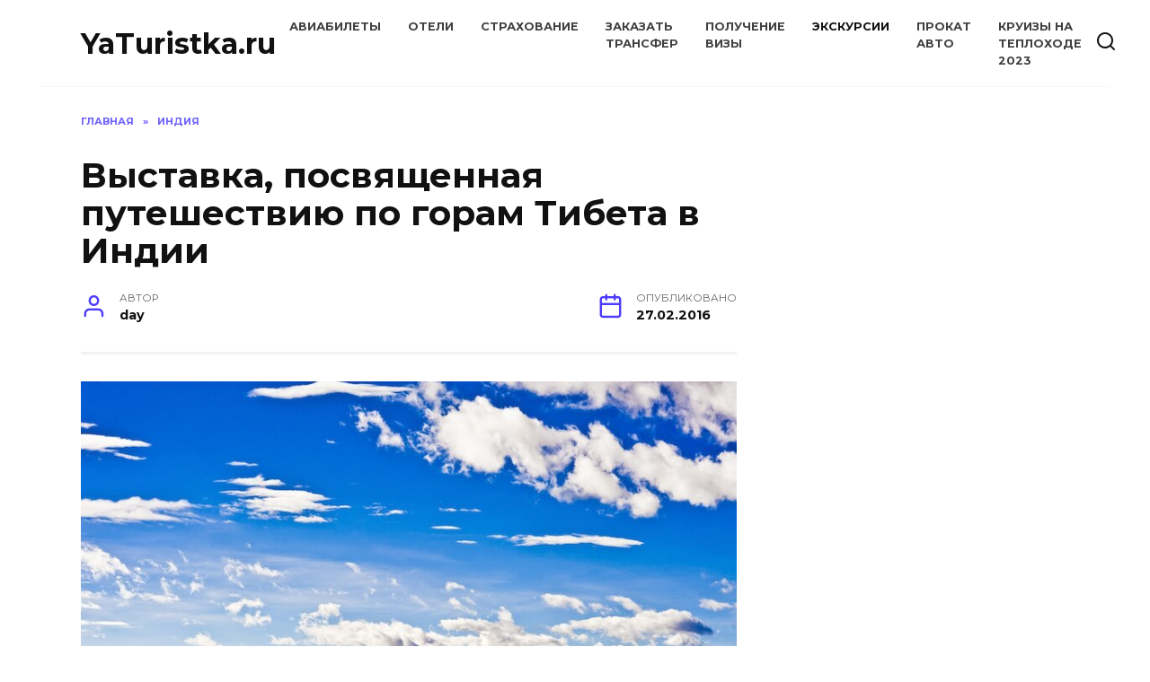

--- FILE ---
content_type: text/html; charset=utf-8
request_url: https://yaturistka.ru/india/vystavka-posvyaschennaya-puteshestviyu-po-goram-tibeta-v-indii/
body_size: 10776
content:
<!DOCTYPE html>
<html lang="ru-RU">
<head>
  <meta charset="utf-8">
  <meta name="viewport" content="width=device-width, initial-scale=1">
  <title>Выставка, посвященная путешествию по горам Тибета в Индии — YaTuristka.ru</title>
  <link rel="dns-prefetch" href="//fonts.googleapis.com">
  <link rel="dns-prefetch" href="//s.w.org">
  <link rel="alternate" type="application/rss+xml" title="YaTuristka.ru » Лента комментариев к «Выставка, посвященная путешествию по горам Тибета в Индии»" href="/india/vystavka-posvyaschennaya-puteshestviyu-po-goram-tibeta-v-indii/feed/">
  <script type="text/javascript">
  window._wpemojiSettings = {"baseUrl":"https:\/\/s.w.org\/images\/core\/emoji\/14.0.0\/72x72\/","ext":".png","svgUrl":"https:\/\/s.w.org\/images\/core\/emoji\/14.0.0\/svg\/","svgExt":".svg","source":{"concatemoji":"https:\/\/yaturistka.ru\/wp-includes\/js\/wp-emoji-release.min.js"}};
  /*! This file is auto-generated */
  !function(e,a,t){var n,r,o,i=a.createElement("canvas"),p=i.getContext&&i.getContext("2d");function s(e,t){var a=String.fromCharCode,e=(p.clearRect(0,0,i.width,i.height),p.fillText(a.apply(this,e),0,0),i.toDataURL());return p.clearRect(0,0,i.width,i.height),p.fillText(a.apply(this,t),0,0),e===i.toDataURL()}function c(e){var t=a.createElement("script");t.src=e,t.defer=t.type="text/javascript",a.getElementsByTagName("head")[0].appendChild(t)}for(o=Array("flag","emoji"),t.supports={everything:!0,everythingExceptFlag:!0},r=0;r<o.length;r++)t.supports[o[r]]=function(e){if(!p||!p.fillText)return!1;switch(p.textBaseline="top",p.font="600 32px Arial",e){case"flag":return s([127987,65039,8205,9895,65039],[127987,65039,8203,9895,65039])?!1:!s([55356,56826,55356,56819],[55356,56826,8203,55356,56819])&&!s([55356,57332,56128,56423,56128,56418,56128,56421,56128,56430,56128,56423,56128,56447],[55356,57332,8203,56128,56423,8203,56128,56418,8203,56128,56421,8203,56128,56430,8203,56128,56423,8203,56128,56447]);case"emoji":return!s([129777,127995,8205,129778,127999],[129777,127995,8203,129778,127999])}return!1}(o[r]),t.supports.everything=t.supports.everything&&t.supports[o[r]],"flag"!==o[r]&&(t.supports.everythingExceptFlag=t.supports.everythingExceptFlag&&t.supports[o[r]]);t.supports.everythingExceptFlag=t.supports.everythingExceptFlag&&!t.supports.flag,t.DOMReady=!1,t.readyCallback=function(){t.DOMReady=!0},t.supports.everything||(n=function(){t.readyCallback()},a.addEventListener?(a.addEventListener("DOMContentLoaded",n,!1),e.addEventListener("load",n,!1)):(e.attachEvent("onload",n),a.attachEvent("onreadystatechange",function(){"complete"===a.readyState&&t.readyCallback()})),(e=t.source||{}).concatemoji?c(e.concatemoji):e.wpemoji&&e.twemoji&&(c(e.twemoji),c(e.wpemoji)))}(window,document,window._wpemojiSettings);
  </script>
  <style type="text/css">
  img.wp-smiley,
  img.emoji {
        display: inline !important;
        border: none !important;
        box-shadow: none !important;
        height: 1em !important;
        width: 1em !important;
        margin: 0 0.07em !important;
        vertical-align: -0.1em !important;
        background: none !important;
        padding: 0 !important;
  }
  </style>
  <link rel="stylesheet" id="wp-block-library-css" href="/wp-includes/css/dist/block-library/style.min.css" media="all">
  <style id="wp-block-library-theme-inline-css" type="text/css">
  .wp-block-audio figcaption{color:#555;font-size:13px;text-align:center}.is-dark-theme .wp-block-audio figcaption{color:hsla(0,0%,100%,.65)}.wp-block-code{border:1px solid #ccc;border-radius:4px;font-family:Menlo,Consolas,monaco,monospace;padding:.8em 1em}.wp-block-embed figcaption{color:#555;font-size:13px;text-align:center}.is-dark-theme .wp-block-embed figcaption{color:hsla(0,0%,100%,.65)}.blocks-gallery-caption{color:#555;font-size:13px;text-align:center}.is-dark-theme .blocks-gallery-caption{color:hsla(0,0%,100%,.65)}.wp-block-image figcaption{color:#555;font-size:13px;text-align:center}.is-dark-theme .wp-block-image figcaption{color:hsla(0,0%,100%,.65)}.wp-block-pullquote{border-top:4px solid;border-bottom:4px solid;margin-bottom:1.75em;color:currentColor}.wp-block-pullquote__citation,.wp-block-pullquote cite,.wp-block-pullquote footer{color:currentColor;text-transform:uppercase;font-size:.8125em;font-style:normal}.wp-block-quote{border-left:.25em solid;margin:0 0 1.75em;padding-left:1em}.wp-block-quote cite,.wp-block-quote footer{color:currentColor;font-size:.8125em;position:relative;font-style:normal}.wp-block-quote.has-text-align-right{border-left:none;border-right:.25em solid;padding-left:0;padding-right:1em}.wp-block-quote.has-text-align-center{border:none;padding-left:0}.wp-block-quote.is-large,.wp-block-quote.is-style-large,.wp-block-quote.is-style-plain{border:none}.wp-block-search .wp-block-search__label{font-weight:700}:where(.wp-block-group.has-background){padding:1.25em 2.375em}.wp-block-separator.has-css-opacity{opacity:.4}.wp-block-separator{border:none;border-bottom:2px solid;margin-left:auto;margin-right:auto}.wp-block-separator.has-alpha-channel-opacity{opacity:1}.wp-block-separator:not(.is-style-wide):not(.is-style-dots){width:100px}.wp-block-separator.has-background:not(.is-style-dots){border-bottom:none;height:1px}.wp-block-separator.has-background:not(.is-style-wide):not(.is-style-dots){height:2px}.wp-block-table thead{border-bottom:3px solid}.wp-block-table tfoot{border-top:3px solid}.wp-block-table td,.wp-block-table th{padding:.5em;border:1px solid;word-break:normal}.wp-block-table figcaption{color:#555;font-size:13px;text-align:center}.is-dark-theme .wp-block-table figcaption{color:hsla(0,0%,100%,.65)}.wp-block-video figcaption{color:#555;font-size:13px;text-align:center}.is-dark-theme .wp-block-video figcaption{color:hsla(0,0%,100%,.65)}.wp-block-template-part.has-background{padding:1.25em 2.375em;margin-top:0;margin-bottom:0}
  </style>
  <style id="global-styles-inline-css" type="text/css">
  body{--wp--preset--color--black: #000000;--wp--preset--color--cyan-bluish-gray: #abb8c3;--wp--preset--color--white: #ffffff;--wp--preset--color--pale-pink: #f78da7;--wp--preset--color--vivid-red: #cf2e2e;--wp--preset--color--luminous-vivid-orange: #ff6900;--wp--preset--color--luminous-vivid-amber: #fcb900;--wp--preset--color--light-green-cyan: #7bdcb5;--wp--preset--color--vivid-green-cyan: #00d084;--wp--preset--color--pale-cyan-blue: #8ed1fc;--wp--preset--color--vivid-cyan-blue: #0693e3;--wp--preset--color--vivid-purple: #9b51e0;--wp--preset--gradient--vivid-cyan-blue-to-vivid-purple: linear-gradient(135deg,rgba(6,147,227,1) 0%,rgb(155,81,224) 100%);--wp--preset--gradient--light-green-cyan-to-vivid-green-cyan: linear-gradient(135deg,rgb(122,220,180) 0%,rgb(0,208,130) 100%);--wp--preset--gradient--luminous-vivid-amber-to-luminous-vivid-orange: linear-gradient(135deg,rgba(252,185,0,1) 0%,rgba(255,105,0,1) 100%);--wp--preset--gradient--luminous-vivid-orange-to-vivid-red: linear-gradient(135deg,rgba(255,105,0,1) 0%,rgb(207,46,46) 100%);--wp--preset--gradient--very-light-gray-to-cyan-bluish-gray: linear-gradient(135deg,rgb(238,238,238) 0%,rgb(169,184,195) 100%);--wp--preset--gradient--cool-to-warm-spectrum: linear-gradient(135deg,rgb(74,234,220) 0%,rgb(151,120,209) 20%,rgb(207,42,186) 40%,rgb(238,44,130) 60%,rgb(251,105,98) 80%,rgb(254,248,76) 100%);--wp--preset--gradient--blush-light-purple: linear-gradient(135deg,rgb(255,206,236) 0%,rgb(152,150,240) 100%);--wp--preset--gradient--blush-bordeaux: linear-gradient(135deg,rgb(254,205,165) 0%,rgb(254,45,45) 50%,rgb(107,0,62) 100%);--wp--preset--gradient--luminous-dusk: linear-gradient(135deg,rgb(255,203,112) 0%,rgb(199,81,192) 50%,rgb(65,88,208) 100%);--wp--preset--gradient--pale-ocean: linear-gradient(135deg,rgb(255,245,203) 0%,rgb(182,227,212) 50%,rgb(51,167,181) 100%);--wp--preset--gradient--electric-grass: linear-gradient(135deg,rgb(202,248,128) 0%,rgb(113,206,126) 100%);--wp--preset--gradient--midnight: linear-gradient(135deg,rgb(2,3,129) 0%,rgb(40,116,252) 100%);--wp--preset--duotone--dark-grayscale: url('#wp-duotone-dark-grayscale');--wp--preset--duotone--grayscale: url('#wp-duotone-grayscale');--wp--preset--duotone--purple-yellow: url('#wp-duotone-purple-yellow');--wp--preset--duotone--blue-red: url('#wp-duotone-blue-red');--wp--preset--duotone--midnight: url('#wp-duotone-midnight');--wp--preset--duotone--magenta-yellow: url('#wp-duotone-magenta-yellow');--wp--preset--duotone--purple-green: url('#wp-duotone-purple-green');--wp--preset--duotone--blue-orange: url('#wp-duotone-blue-orange');--wp--preset--font-size--small: 19.5px;--wp--preset--font-size--medium: 20px;--wp--preset--font-size--large: 36.5px;--wp--preset--font-size--x-large: 42px;--wp--preset--font-size--normal: 22px;--wp--preset--font-size--huge: 49.5px;}.has-black-color{color: var(--wp--preset--color--black) !important;}.has-cyan-bluish-gray-color{color: var(--wp--preset--color--cyan-bluish-gray) !important;}.has-white-color{color: var(--wp--preset--color--white) !important;}.has-pale-pink-color{color: var(--wp--preset--color--pale-pink) !important;}.has-vivid-red-color{color: var(--wp--preset--color--vivid-red) !important;}.has-luminous-vivid-orange-color{color: var(--wp--preset--color--luminous-vivid-orange) !important;}.has-luminous-vivid-amber-color{color: var(--wp--preset--color--luminous-vivid-amber) !important;}.has-light-green-cyan-color{color: var(--wp--preset--color--light-green-cyan) !important;}.has-vivid-green-cyan-color{color: var(--wp--preset--color--vivid-green-cyan) !important;}.has-pale-cyan-blue-color{color: var(--wp--preset--color--pale-cyan-blue) !important;}.has-vivid-cyan-blue-color{color: var(--wp--preset--color--vivid-cyan-blue) !important;}.has-vivid-purple-color{color: var(--wp--preset--color--vivid-purple) !important;}.has-black-background-color{background-color: var(--wp--preset--color--black) !important;}.has-cyan-bluish-gray-background-color{background-color: var(--wp--preset--color--cyan-bluish-gray) !important;}.has-white-background-color{background-color: var(--wp--preset--color--white) !important;}.has-pale-pink-background-color{background-color: var(--wp--preset--color--pale-pink) !important;}.has-vivid-red-background-color{background-color: var(--wp--preset--color--vivid-red) !important;}.has-luminous-vivid-orange-background-color{background-color: var(--wp--preset--color--luminous-vivid-orange) !important;}.has-luminous-vivid-amber-background-color{background-color: var(--wp--preset--color--luminous-vivid-amber) !important;}.has-light-green-cyan-background-color{background-color: var(--wp--preset--color--light-green-cyan) !important;}.has-vivid-green-cyan-background-color{background-color: var(--wp--preset--color--vivid-green-cyan) !important;}.has-pale-cyan-blue-background-color{background-color: var(--wp--preset--color--pale-cyan-blue) !important;}.has-vivid-cyan-blue-background-color{background-color: var(--wp--preset--color--vivid-cyan-blue) !important;}.has-vivid-purple-background-color{background-color: var(--wp--preset--color--vivid-purple) !important;}.has-black-border-color{border-color: var(--wp--preset--color--black) !important;}.has-cyan-bluish-gray-border-color{border-color: var(--wp--preset--color--cyan-bluish-gray) !important;}.has-white-border-color{border-color: var(--wp--preset--color--white) !important;}.has-pale-pink-border-color{border-color: var(--wp--preset--color--pale-pink) !important;}.has-vivid-red-border-color{border-color: var(--wp--preset--color--vivid-red) !important;}.has-luminous-vivid-orange-border-color{border-color: var(--wp--preset--color--luminous-vivid-orange) !important;}.has-luminous-vivid-amber-border-color{border-color: var(--wp--preset--color--luminous-vivid-amber) !important;}.has-light-green-cyan-border-color{border-color: var(--wp--preset--color--light-green-cyan) !important;}.has-vivid-green-cyan-border-color{border-color: var(--wp--preset--color--vivid-green-cyan) !important;}.has-pale-cyan-blue-border-color{border-color: var(--wp--preset--color--pale-cyan-blue) !important;}.has-vivid-cyan-blue-border-color{border-color: var(--wp--preset--color--vivid-cyan-blue) !important;}.has-vivid-purple-border-color{border-color: var(--wp--preset--color--vivid-purple) !important;}.has-vivid-cyan-blue-to-vivid-purple-gradient-background{background: var(--wp--preset--gradient--vivid-cyan-blue-to-vivid-purple) !important;}.has-light-green-cyan-to-vivid-green-cyan-gradient-background{background: var(--wp--preset--gradient--light-green-cyan-to-vivid-green-cyan) !important;}.has-luminous-vivid-amber-to-luminous-vivid-orange-gradient-background{background: var(--wp--preset--gradient--luminous-vivid-amber-to-luminous-vivid-orange) !important;}.has-luminous-vivid-orange-to-vivid-red-gradient-background{background: var(--wp--preset--gradient--luminous-vivid-orange-to-vivid-red) !important;}.has-very-light-gray-to-cyan-bluish-gray-gradient-background{background: var(--wp--preset--gradient--very-light-gray-to-cyan-bluish-gray) !important;}.has-cool-to-warm-spectrum-gradient-background{background: var(--wp--preset--gradient--cool-to-warm-spectrum) !important;}.has-blush-light-purple-gradient-background{background: var(--wp--preset--gradient--blush-light-purple) !important;}.has-blush-bordeaux-gradient-background{background: var(--wp--preset--gradient--blush-bordeaux) !important;}.has-luminous-dusk-gradient-background{background: var(--wp--preset--gradient--luminous-dusk) !important;}.has-pale-ocean-gradient-background{background: var(--wp--preset--gradient--pale-ocean) !important;}.has-electric-grass-gradient-background{background: var(--wp--preset--gradient--electric-grass) !important;}.has-midnight-gradient-background{background: var(--wp--preset--gradient--midnight) !important;}.has-small-font-size{font-size: var(--wp--preset--font-size--small) !important;}.has-medium-font-size{font-size: var(--wp--preset--font-size--medium) !important;}.has-large-font-size{font-size: var(--wp--preset--font-size--large) !important;}.has-x-large-font-size{font-size: var(--wp--preset--font-size--x-large) !important;}
  </style>
  <link rel="stylesheet" id="google-fonts-css" href="https://fonts.googleapis.com/css?family=Montserrat%3A400%2C400i%2C700&subset=cyrillic&display=swap&ver=6.0" media="all">
  <link rel="stylesheet" id="reboot-style-css" href="/wp-content/themes/reboot/assets/css/style.min.css" media="all">
  <link rel="stylesheet" id="travelpayouts-assets-loader-17.ad88a95553067fcfaab5.css-css" href="/wp-content/plugins/travelpayouts/assets/17.ad88a95553067fcfaab5.css" media="all">
  <script src="/wp-includes/js/jquery/jquery.min.js" id="jquery-core-js"></script>
  <script src="/wp-includes/js/jquery/jquery-migrate.min.js" id="jquery-migrate-js"></script>
  <script type="text/javascript" id="jquery-js-after">
  function travelpayoutsOnTableBtnClickEvent() {} function travelpayoutsOnTableLoadEvent() {} 
  </script>
  <link rel="https://api.w.org/" href="/wp-json/">
  <link rel="alternate" type="application/json" href="/wp-json/wp/v2/posts/26153">
  <link rel="EditURI" type="application/rsd+xml" title="RSD" href="/xmlrpc.php">
  <link rel="wlwmanifest" type="application/wlwmanifest+xml" href="/wp-includes/wlwmanifest.xml">
  <link rel="canonical" href="/india/vystavka-posvyaschennaya-puteshestviyu-po-goram-tibeta-v-indii/">
  <link rel="shortlink" href="/?p=26153">
  <link rel="alternate" type="application/json+oembed" href="/wp-json/oembed/1.0/embed?url=https%3A%2F%2Fyaturistka.ru%2Findia%2Fvystavka-posvyaschennaya-puteshestviyu-po-goram-tibeta-v-indii%2F">
  <link rel="alternate" type="text/xml+oembed" href="/wp-json/oembed/1.0/embed?url=https%3A%2F%2Fyaturistka.ru%2Findia%2Fvystavka-posvyaschennaya-puteshestviyu-po-goram-tibeta-v-indii%2F&format=xml">
  <link rel="preload" href="/wp-content/themes/reboot/assets/fonts/wpshop-core.ttf" as="font" crossorigin="">
  <style>
  .scrolltop{height:53px}.scrolltop:before{content:"\2191"}.site-footer{background-color:#9e9e9e}
  </style>
  <script charset="UTF-8" src="//web.webpushs.com/js/push/c7ed22b979949aa5047541a8091c3712_1.js" async></script>
</head>
<body class="post-template-default single single-post postid-26153 single-format-standard wp-embed-responsive sidebar-right">
  <svg xmlns="http://www.w3.org/2000/svg" viewbox="0 0 0 0" width="0" height="0" focusable="false" role="none" style="visibility: hidden; position: absolute; left: -9999px; overflow: hidden;">
  <defs>
    <filter id="wp-duotone-dark-grayscale">
      <fecolormatrix color-interpolation-filters="sRGB" type="matrix" values=".299 .587 .114 0 0 .299 .587 .114 0 0 .299 .587 .114 0 0 .299 .587 .114 0 0"></fecolormatrix>
      <fecomponenttransfer color-interpolation-filters="sRGB">
        <fefuncr type="table" tablevalues="0 0.49803921568627"></fefuncr>
        <fefuncg type="table" tablevalues="0 0.49803921568627"></fefuncg>
        <fefuncb type="table" tablevalues="0 0.49803921568627"></fefuncb>
        <fefunca type="table" tablevalues="1 1"></fefunca>
      </fecomponenttransfer>
      <fecomposite in2="SourceGraphic" operator="in"></fecomposite>
    </filter>
  </defs></svg><svg xmlns="http://www.w3.org/2000/svg" viewbox="0 0 0 0" width="0" height="0" focusable="false" role="none" style="visibility: hidden; position: absolute; left: -9999px; overflow: hidden;">
  <defs>
    <filter id="wp-duotone-grayscale">
      <fecolormatrix color-interpolation-filters="sRGB" type="matrix" values=".299 .587 .114 0 0 .299 .587 .114 0 0 .299 .587 .114 0 0 .299 .587 .114 0 0"></fecolormatrix>
      <fecomponenttransfer color-interpolation-filters="sRGB">
        <fefuncr type="table" tablevalues="0 1"></fefuncr>
        <fefuncg type="table" tablevalues="0 1"></fefuncg>
        <fefuncb type="table" tablevalues="0 1"></fefuncb>
        <fefunca type="table" tablevalues="1 1"></fefunca>
      </fecomponenttransfer>
      <fecomposite in2="SourceGraphic" operator="in"></fecomposite>
    </filter>
  </defs></svg><svg xmlns="http://www.w3.org/2000/svg" viewbox="0 0 0 0" width="0" height="0" focusable="false" role="none" style="visibility: hidden; position: absolute; left: -9999px; overflow: hidden;">
  <defs>
    <filter id="wp-duotone-purple-yellow">
      <fecolormatrix color-interpolation-filters="sRGB" type="matrix" values=".299 .587 .114 0 0 .299 .587 .114 0 0 .299 .587 .114 0 0 .299 .587 .114 0 0"></fecolormatrix>
      <fecomponenttransfer color-interpolation-filters="sRGB">
        <fefuncr type="table" tablevalues="0.54901960784314 0.98823529411765"></fefuncr>
        <fefuncg type="table" tablevalues="0 1"></fefuncg>
        <fefuncb type="table" tablevalues="0.71764705882353 0.25490196078431"></fefuncb>
        <fefunca type="table" tablevalues="1 1"></fefunca>
      </fecomponenttransfer>
      <fecomposite in2="SourceGraphic" operator="in"></fecomposite>
    </filter>
  </defs></svg><svg xmlns="http://www.w3.org/2000/svg" viewbox="0 0 0 0" width="0" height="0" focusable="false" role="none" style="visibility: hidden; position: absolute; left: -9999px; overflow: hidden;">
  <defs>
    <filter id="wp-duotone-blue-red">
      <fecolormatrix color-interpolation-filters="sRGB" type="matrix" values=".299 .587 .114 0 0 .299 .587 .114 0 0 .299 .587 .114 0 0 .299 .587 .114 0 0"></fecolormatrix>
      <fecomponenttransfer color-interpolation-filters="sRGB">
        <fefuncr type="table" tablevalues="0 1"></fefuncr>
        <fefuncg type="table" tablevalues="0 0.27843137254902"></fefuncg>
        <fefuncb type="table" tablevalues="0.5921568627451 0.27843137254902"></fefuncb>
        <fefunca type="table" tablevalues="1 1"></fefunca>
      </fecomponenttransfer>
      <fecomposite in2="SourceGraphic" operator="in"></fecomposite>
    </filter>
  </defs></svg><svg xmlns="http://www.w3.org/2000/svg" viewbox="0 0 0 0" width="0" height="0" focusable="false" role="none" style="visibility: hidden; position: absolute; left: -9999px; overflow: hidden;">
  <defs>
    <filter id="wp-duotone-midnight">
      <fecolormatrix color-interpolation-filters="sRGB" type="matrix" values=".299 .587 .114 0 0 .299 .587 .114 0 0 .299 .587 .114 0 0 .299 .587 .114 0 0"></fecolormatrix>
      <fecomponenttransfer color-interpolation-filters="sRGB">
        <fefuncr type="table" tablevalues="0 0"></fefuncr>
        <fefuncg type="table" tablevalues="0 0.64705882352941"></fefuncg>
        <fefuncb type="table" tablevalues="0 1"></fefuncb>
        <fefunca type="table" tablevalues="1 1"></fefunca>
      </fecomponenttransfer>
      <fecomposite in2="SourceGraphic" operator="in"></fecomposite>
    </filter>
  </defs></svg><svg xmlns="http://www.w3.org/2000/svg" viewbox="0 0 0 0" width="0" height="0" focusable="false" role="none" style="visibility: hidden; position: absolute; left: -9999px; overflow: hidden;">
  <defs>
    <filter id="wp-duotone-magenta-yellow">
      <fecolormatrix color-interpolation-filters="sRGB" type="matrix" values=".299 .587 .114 0 0 .299 .587 .114 0 0 .299 .587 .114 0 0 .299 .587 .114 0 0"></fecolormatrix>
      <fecomponenttransfer color-interpolation-filters="sRGB">
        <fefuncr type="table" tablevalues="0.78039215686275 1"></fefuncr>
        <fefuncg type="table" tablevalues="0 0.94901960784314"></fefuncg>
        <fefuncb type="table" tablevalues="0.35294117647059 0.47058823529412"></fefuncb>
        <fefunca type="table" tablevalues="1 1"></fefunca>
      </fecomponenttransfer>
      <fecomposite in2="SourceGraphic" operator="in"></fecomposite>
    </filter>
  </defs></svg><svg xmlns="http://www.w3.org/2000/svg" viewbox="0 0 0 0" width="0" height="0" focusable="false" role="none" style="visibility: hidden; position: absolute; left: -9999px; overflow: hidden;">
  <defs>
    <filter id="wp-duotone-purple-green">
      <fecolormatrix color-interpolation-filters="sRGB" type="matrix" values=".299 .587 .114 0 0 .299 .587 .114 0 0 .299 .587 .114 0 0 .299 .587 .114 0 0"></fecolormatrix>
      <fecomponenttransfer color-interpolation-filters="sRGB">
        <fefuncr type="table" tablevalues="0.65098039215686 0.40392156862745"></fefuncr>
        <fefuncg type="table" tablevalues="0 1"></fefuncg>
        <fefuncb type="table" tablevalues="0.44705882352941 0.4"></fefuncb>
        <fefunca type="table" tablevalues="1 1"></fefunca>
      </fecomponenttransfer>
      <fecomposite in2="SourceGraphic" operator="in"></fecomposite>
    </filter>
  </defs></svg><svg xmlns="http://www.w3.org/2000/svg" viewbox="0 0 0 0" width="0" height="0" focusable="false" role="none" style="visibility: hidden; position: absolute; left: -9999px; overflow: hidden;">
  <defs>
    <filter id="wp-duotone-blue-orange">
      <fecolormatrix color-interpolation-filters="sRGB" type="matrix" values=".299 .587 .114 0 0 .299 .587 .114 0 0 .299 .587 .114 0 0 .299 .587 .114 0 0"></fecolormatrix>
      <fecomponenttransfer color-interpolation-filters="sRGB">
        <fefuncr type="table" tablevalues="0.098039215686275 1"></fefuncr>
        <fefuncg type="table" tablevalues="0 0.66274509803922"></fefuncg>
        <fefuncb type="table" tablevalues="0.84705882352941 0.41960784313725"></fefuncb>
        <fefunca type="table" tablevalues="1 1"></fefunca>
      </fecomponenttransfer>
      <fecomposite in2="SourceGraphic" operator="in"></fecomposite>
    </filter>
  </defs></svg>
  <div id="page" class="site">
    <a class="skip-link screen-reader-text" href="#content">Перейти к содержанию</a>
    <div class="search-screen-overlay js-search-screen-overlay"></div>
    <div class="search-screen js-search-screen">
      <form role="search" method="get" class="search-form" action="https://yaturistka.ru/">
        <label><span class="screen-reader-text">Search for:</span> <input type="search" class="search-field" placeholder="Поиск…" value="" name="s"></label> <button type="submit" class="search-submit"></button>
      </form>
    </div>
    <header id="masthead" class="site-header fixed" itemscope itemtype="http://schema.org/WPHeader">
      <div class="site-header-inner fixed">
        <div class="humburger js-humburger">
          <span></span><span></span><span></span>
        </div>
        <div class="site-branding">
          <div class="site-branding__body">
            <div class="site-title">
              <a href="/">YaTuristka.ru</a>
            </div>
          </div>
        </div>
        <div class="top-menu">
          <ul id="top-menu" class="menu">
            <li id="menu-item-48342" class="menu-item menu-item-type-post_type menu-item-object-page menu-item-48342">
              <a href="/aviabiletyi/">Авиабилеты</a>
            </li>
            <li id="menu-item-48364" class="menu-item menu-item-type-post_type menu-item-object-page menu-item-48364">
              <a href="/oteli/">Отели</a>
            </li>
            <li id="menu-item-48359" class="menu-item menu-item-type-post_type menu-item-object-page menu-item-48359">
              <a href="/strahovanie/">Страхование</a>
            </li>
            <li id="menu-item-48360" class="menu-item menu-item-type-post_type menu-item-object-page menu-item-48360">
              <a href="https://unitaxi.ru/">Заказать трансфер</a>
            </li>
            <li id="menu-item-48361" class="menu-item menu-item-type-post_type menu-item-object-page menu-item-48361">
              <a href="/poluchenie-vizyi/">Получение визы</a>
            </li>
            <li id="menu-item-48362" class="menu-item menu-item-type-post_type menu-item-object-page menu-item-48362">
              Экскурсии
            </li>
            <li id="menu-item-48363" class="menu-item menu-item-type-post_type menu-item-object-page menu-item-48363">
              <a href="/prokat-avto/">Прокат авто</a>
            </li>
            <li id="menu-item-48365" class="menu-item menu-item-type-post_type menu-item-object-page menu-item-48365">
              <a href="https://unicruises.com/">Круизы на теплоходе 2023</a>
            </li>
          </ul>
        </div>
        <div class="header-search">
          <span class="search-icon js-search-icon"></span>
        </div>
      </div>
    </header>
    <nav id="site-navigation" class="main-navigation fixed" style="display: none;">
      <div class="main-navigation-inner full">
        <ul id="header_menu"></ul>
      </div>
    </nav>
    <div class="container header-separator"></div>
    <div class="mobile-menu-placeholder js-mobile-menu-placeholder"></div>
    <div id="content" class="site-content fixed">
      <div class="site-content-inner">
        <div id="primary" class="content-area" itemscope itemtype="http://schema.org/Article">
          <main id="main" class="site-main article-card">
            <article id="post-26153" class="article-post post-26153 post type-post status-publish format-standard category-india category-russia">
              <div class="breadcrumb" itemscope itemtype="http://schema.org/BreadcrumbList">
                <span class="breadcrumb-item" itemprop="itemListElement" itemscope itemtype="http://schema.org/ListItem"><a href="/" itemprop="item"><span itemprop="name">Главная</span></a>
                <meta itemprop="position" content="0"></span> <span class="breadcrumb-separator">»</span> <span class="breadcrumb-item" itemprop="itemListElement" itemscope itemtype="http://schema.org/ListItem"><a href="/category/india/" itemprop="item"><span itemprop="name">Индия</span></a>
                <meta itemprop="position" content="1"></span>
              </div>
              <h1 class="entry-title" itemprop="headline">Выставка, посвященная путешествию по горам Тибета в Индии</h1>
              <div class="entry-meta">
                <span class="entry-author" itemprop="author"><span class="entry-label">Автор</span> day</span> <span class="entry-date"><span class="entry-label">Опубликовано</span> <time itemprop="datePublished" datetime="2016-02-27">27.02.2016</time></span>
              </div>
              <div class="entry-content" itemprop="articleBody">
                <p><img src="/uploads/images/2/c/5/0/announce_big_c.jpg"> <i>Julley</i> — (ДжулЕй) слово, которое слышишь в Ладакхе на каждом шагу. Здесь, в индийской части Гималаев, так здороваются, прощаются, говорят «спасибо», «пожалуйста», желают спокойной ночи.</p>
                <p>Ладакх сравнительно недавно был открыт для посещения иностранцами, впрочем и сейчас сюда едут в основном бывалые бекпекеры. В условиях кислородного голодания и засухи современный художник Анна Галкина пробыла несколько недель на высоте 3 500 — 6 000 метров над уровнем моря.</p>
                <p>Абсолютно прозрачный разреженный воздух помог в процессе съемок. Чистые яркие цвета в фотографиях получились во многом благодаря этому необычному климату, а любовь местных жителей к ярким краскам в одеждах и росписях храмов еще усилили эффект.</p>
                <p>Горные виды невероятно переменчивы из-за движущихся облаков, пейзаж может измениться до неузнаваемости за 10-15 секунд. Так что получилось заснять лишь одно ускользающее мгновение этого практически вечного ландшафта.</p>
                <p>Анна побывала на такой высоте, куда долетает редкая птица. Черношейный журавль — единственный вид журавля, живущий в Гималаях, он занесен в Красную книгу. Здесь Анне посчастливилось его увидеть и сфотографировать.</p>
                <p><i>«Меня покорила уникальная, удивительная энергия этих мест»</i> — говорит фотограф. Для автора очень важно было передать вибрирующую мощную атмосферу царящую там. В древние времена по горным перевалам Ладакха проходил Великий Шелковый путь, а традиции почти не изменились за 18 веков, с тех пор как буддийские пилигримы основали монастыри на своем пути из Индии в Тибет. Некоторые храмы, не закрываются ни на день уже более 1000 лет. И вера в Колесо Сансары (круговорот рождения и смерти и цикличность всего сущего) ощущается здесь во всем.</p>
                <p><img src="/uploads/images/1/c/8/9/10/79a259a47c.jpg"><br>
                <img src="/uploads/images/6/1/d/d/10/821f0d3ba2.jpg"><br>
                <img src="/uploads/images/1/6/1/f/10/0ad053f4b9.jpg"><br>
                <img src="/uploads/images/5/5/2/5/10/20bd064607.jpg"><br>
                Осознавай свое неведение и не будь эгоистом, совершай лишь добродетельные поступки, доверяй своей истинной природе — это и есть путь Будды.</p>
                <p>Выставка предлагает почувствовать всю древность и величие природы и культуры Ладакха в уникальном пространстве нового московского клуба Echo Hide Out.</p>
                <p><img src="/uploads/images/1/f/6/c/10/3a8f87ab23.jpg"><br>
                <img src="/uploads/images/f/d/a/0/10/643939b339.jpg"><br>
                <img src="/uploads/images/3/1/1/9/10/b16f36bf06.jpg"><br>
                <img src="/uploads/images/9/f/1/0/10/8c8d54a377.jpg"><br>
                <b><i>Дата проведения: 4-9 марта<br>
                Место проведения: клуб Echo Hide Out<br>
                Адрес: Москва, 4-й Рощинский проезд,14</i></b></p>
                <p>Больше информации на странице выставки www.facebook.com/events/561815177317388/</p>
              </div>
            </article>
            <div class="entry-social">
              <div class="social-buttons">
                <span class="social-button social-button--vkontakte" data-social="vkontakte" data-image=""></span><span class="social-button social-button--facebook" data-social="facebook"></span><span class="social-button social-button--telegram" data-social="telegram"></span><span class="social-button social-button--odnoklassniki" data-social="odnoklassniki"></span><span class="social-button social-button--twitter" data-social="twitter"></span><span class="social-button social-button--whatsapp" data-social="whatsapp"></span>
              </div>
            </div>
            <div class="author-box">
              <div class="author-info">
                <div class="author-box__ava"></div>
                <div class="author-box__body">
                  <div class="author-box__author">
                    day
                  </div>
                  <div class="author-box__description"></div>
                </div>
              </div>
              <div class="author-box__rating">
                <div class="author-box__rating-title">
                  Оцените автора
                </div>
                <div class="wp-star-rating js-star-rating star-rating--score-0" data-post-id="26153" data-rating-count="0" data-rating-sum="0" data-rating-value="0">
                  <span class="star-rating-item js-star-rating-item" data-score="1"><svg aria-hidden="true" role="img" xmlns="http://www.w3.org/2000/svg" viewbox="0 0 576 512" class="i-ico">
                  <path fill="currentColor" d="M259.3 17.8L194 150.2 47.9 171.5c-26.2 3.8-36.7 36.1-17.7 54.6l105.7 103-25 145.5c-4.5 26.3 23.2 46 46.4 33.7L288 439.6l130.7 68.7c23.2 12.2 50.9-7.4 46.4-33.7l-25-145.5 105.7-103c19-18.5 8.5-50.8-17.7-54.6L382 150.2 316.7 17.8c-11.7-23.6-45.6-23.9-57.4 0z" class="ico-star"></path></svg></span><span class="star-rating-item js-star-rating-item" data-score="2"><svg aria-hidden="true" role="img" xmlns="http://www.w3.org/2000/svg" viewbox="0 0 576 512" class="i-ico">
                  <path fill="currentColor" d="M259.3 17.8L194 150.2 47.9 171.5c-26.2 3.8-36.7 36.1-17.7 54.6l105.7 103-25 145.5c-4.5 26.3 23.2 46 46.4 33.7L288 439.6l130.7 68.7c23.2 12.2 50.9-7.4 46.4-33.7l-25-145.5 105.7-103c19-18.5 8.5-50.8-17.7-54.6L382 150.2 316.7 17.8c-11.7-23.6-45.6-23.9-57.4 0z" class="ico-star"></path></svg></span><span class="star-rating-item js-star-rating-item" data-score="3"><svg aria-hidden="true" role="img" xmlns="http://www.w3.org/2000/svg" viewbox="0 0 576 512" class="i-ico">
                  <path fill="currentColor" d="M259.3 17.8L194 150.2 47.9 171.5c-26.2 3.8-36.7 36.1-17.7 54.6l105.7 103-25 145.5c-4.5 26.3 23.2 46 46.4 33.7L288 439.6l130.7 68.7c23.2 12.2 50.9-7.4 46.4-33.7l-25-145.5 105.7-103c19-18.5 8.5-50.8-17.7-54.6L382 150.2 316.7 17.8c-11.7-23.6-45.6-23.9-57.4 0z" class="ico-star"></path></svg></span><span class="star-rating-item js-star-rating-item" data-score="4"><svg aria-hidden="true" role="img" xmlns="http://www.w3.org/2000/svg" viewbox="0 0 576 512" class="i-ico">
                  <path fill="currentColor" d="M259.3 17.8L194 150.2 47.9 171.5c-26.2 3.8-36.7 36.1-17.7 54.6l105.7 103-25 145.5c-4.5 26.3 23.2 46 46.4 33.7L288 439.6l130.7 68.7c23.2 12.2 50.9-7.4 46.4-33.7l-25-145.5 105.7-103c19-18.5 8.5-50.8-17.7-54.6L382 150.2 316.7 17.8c-11.7-23.6-45.6-23.9-57.4 0z" class="ico-star"></path></svg></span><span class="star-rating-item js-star-rating-item" data-score="5"><svg aria-hidden="true" role="img" xmlns="http://www.w3.org/2000/svg" viewbox="0 0 576 512" class="i-ico">
                  <path fill="currentColor" d="M259.3 17.8L194 150.2 47.9 171.5c-26.2 3.8-36.7 36.1-17.7 54.6l105.7 103-25 145.5c-4.5 26.3 23.2 46 46.4 33.7L288 439.6l130.7 68.7c23.2 12.2 50.9-7.4 46.4-33.7l-25-145.5 105.7-103c19-18.5 8.5-50.8-17.7-54.6L382 150.2 316.7 17.8c-11.7-23.6-45.6-23.9-57.4 0z" class="ico-star"></path></svg></span>
                </div>
              </div>
            </div>
            <meta itemscope itemprop="mainEntityOfPage" itemtype="https://schema.org/WebPage" itemid="https://yaturistka.ru/india/vystavka-posvyaschennaya-puteshestviyu-po-goram-tibeta-v-indii/" content="Выставка, посвященная путешествию по горам Тибета в Индии">
            <meta itemprop="dateModified" content="2020-09-01">
            <div itemprop="publisher" itemscope itemtype="https://schema.org/Organization" style="display: none;">
              <meta itemprop="name" content="YaTuristka.ru">
              <meta itemprop="telephone" content="YaTuristka.ru">
              <meta itemprop="address" content="https://yaturistka.ru">
            </div>
            <div id="comments" class="comments-area">
              <div id="respond" class="comment-respond">
                <div id="reply-title" class="comment-reply-title">
                  Добавить комментарий <small><a rel="nofollow" id="cancel-comment-reply-link" href="/india/vystavka-posvyaschennaya-puteshestviyu-po-goram-tibeta-v-indii/#respond" style="display:none;">Отменить ответ</a></small>
                </div>
                <p class="must-log-in">Для отправки комментария вам необходимо авторизоваться.</p>
              </div>
            </div>
          </main>
        </div>
        <aside id="secondary" class="widget-area" itemscope itemtype="http://schema.org/WPSideBar">
          <div class="sticky-sidebar js-sticky-sidebar">
            <div id="custom_html-3" class="widget_text widget widget_custom_html">
              <div class="textwidget custom-html-widget">
                <div id="yandex_rtb_R-A-198279-1"></div>
              </div>
            </div>
            <div id="custom_html-4" class="widget_text widget widget_custom_html">
              <div class="textwidget custom-html-widget">
                <noscript>
                <div></div>
</noscript>
              </div>
            </div>
          </div>
        </aside>
        <div id="related-posts" class="related-posts fixed">
          <div class="related-posts__header">
            Вам также может понравиться
          </div>
          <div class="post-cards post-cards--vertical">
            <div class="post-card post-card--related">
              <div class="post-card__title">
                <a href="/russia/sevastopol-gorod-slavy-legendarnyy-gorod/">Севастополь – город славы. Легендарный город</a>
              </div>
              <div class="post-card__thumbnail">
                <a href="/russia/sevastopol-gorod-slavy-legendarnyy-gorod/"><img width="335" height="220" src="/wp-content/uploads/2021/09/20210808_082902-335x220.jpg" class="attachment-reboot_small size-reboot_small wp-post-image" alt="" loading="lazy"></a>
              </div>
            </div>
            <div class="post-card post-card--related">
              <div class="post-card__title">
                <a href="/russia/krasochnyy-izmaylovskiy-kreml/">Красочный Измайловский Кремль</a>
              </div>
              <div class="post-card__thumbnail">
                <a href="/russia/krasochnyy-izmaylovskiy-kreml/"><img width="335" height="220" src="/wp-content/uploads/2021/03/img_6536_7e60fc740ea141bdc9a9f88cea8d78a3-335x220.jpg" class="attachment-reboot_small size-reboot_small wp-post-image" alt="" loading="lazy"></a>
              </div>
            </div>
            <div class="post-card post-card--related">
              <div class="post-card__title">
                <a href="/russia/simferopol-belaya-mechet-rossiya/">Симферополь — Белая мечеть</a>
              </div>
              <div class="post-card__thumbnail">
                <a href="/russia/simferopol-belaya-mechet-rossiya/"><img width="335" height="220" src="/wp-content/uploads/2021/03/belayamechet-335x220.jpg" class="attachment-reboot_small size-reboot_small wp-post-image" alt="" loading="lazy"></a>
              </div>
            </div>
            <div class="post-card post-card--related">
              <div class="post-card__title">
                <a href="/india/aurovil-gorod-mechtyi/">Ауровиль — город мечты</a>
              </div>
              <div class="post-card__thumbnail">
                <a href="/india/aurovil-gorod-mechtyi/"><img width="335" height="220" src="/wp-content/uploads/2018/02/b20a379d22-335x220.jpg" class="attachment-reboot_small size-reboot_small wp-post-image" alt="Ауровиль - город мечты" loading="lazy"></a>
              </div>
            </div>
            <div class="post-card post-card--related">
              <div class="post-card__title">
                <a href="/russia/etno-park-in-novosibirsk/">Этнопарк в Новосибирске для познания и отдыха</a>
              </div>
              <div class="post-card__thumbnail">
                <a href="/russia/etno-park-in-novosibirsk/"><img width="335" height="220" src="/wp-content/uploads/2020/08/DSC0867_ba10505df40b73c17fb67d8e835cefc9-335x220.jpg" class="attachment-reboot_small size-reboot_small wp-post-image" alt="Этнопарк в Новосибирске" loading="lazy"></a>
              </div>
            </div>
            <div class="post-card post-card--related">
              <div class="post-card__title">
                <a href="/russia/sevastopolskaja-morskaja-observatorija-prosluzhila-vek-i-po-prezhnemu-v-stroju/">Севастопольская морская обсерватория — прослужила век и по-прежнему в строю</a>
              </div>
              <div class="post-card__thumbnail">
                <a href="/russia/sevastopolskaja-morskaja-observatorija-prosluzhila-vek-i-po-prezhnemu-v-stroju/"><img width="335" height="220" src="/wp-content/uploads/2020/08/dsc9792_a1bdef47379067e0fbcb526cbc1e686a-335x220.jpg" class="attachment-reboot_small size-reboot_small wp-post-image" alt="Севастопольская морская обсерватория" loading="lazy"></a>
              </div>
            </div>
            <div class="post-card post-card--related">
              <div class="post-card__title">
                <a href="/russia/vyiborg-gorod-skandinavskih-i-russkih-motivov/">Выборг — город скандинавских и русских мотивов.</a>
              </div>
              <div class="post-card__thumbnail">
                <a href="/russia/vyiborg-gorod-skandinavskih-i-russkih-motivov/"><img width="335" height="220" src="/wp-content/uploads/2018/02/vyborg_view_from_olaf_tower-335x220.jpg" class="attachment-reboot_small size-reboot_small wp-post-image" alt="Выбор с высоты" loading="lazy"></a>
              </div>
            </div>
            <div class="post-card post-card--related">
              <div class="post-card__title">
                <a href="/russia/yaroslavl-gorod-na-sliyanii-dvuh-rek/">Ярославль — город на слиянии двух рек.</a>
              </div>
              <div class="post-card__thumbnail">
                <a href="/russia/yaroslavl-gorod-na-sliyanii-dvuh-rek/"><img width="335" height="220" src="/wp-content/uploads/2018/02/100-e1592718508110-335x220.jpg" class="attachment-reboot_small size-reboot_small wp-post-image" alt="" loading="lazy"></a>
              </div>
            </div>
          </div>
        </div>
      </div>
    </div>
    <div class="site-footer-container">
      <footer id="colophon" class="site-footer site-footer--style-gray fixed">
        <div class="site-footer-inner full">
          <div class="footer-bottom">
            <div class="footer-info">
              © 2023 YaTuristka.ru
              
            </div>
          </div>
        </div>
      </footer>
    </div>
<button type="button" class="scrolltop js-scrolltop"></button>
  </div>
  <script type="text/javascript" id="reboot-scripts-js-extra">
  /* <![CDATA[ */
  var settings_array = {"rating_text_average":"\u0441\u0440\u0435\u0434\u043d\u0435\u0435","rating_text_from":"\u0438\u0437","lightbox_display":"1","sidebar_fixed":"1"};
  var wps_ajax = {"url":"https:\/\/yaturistka.ru\/wp-admin\/admin-ajax.php","nonce":"752842b4a3"};
  /* ]]> */
  </script> 
  <script src="/wp-content/themes/reboot/assets/js/scripts.min.js" id="reboot-scripts-js"></script> 
  <script src="/wp-includes/js/comment-reply.min.js" id="comment-reply-js"></script> 
  <script src="/wp-content/plugins/travelpayouts/assets/runtime.be632bba5b7389687250.js" id="travelpayouts-assets-runtime-runtime.be632bba5b7389687250.js-js"></script> 
  <script id="travelpayouts-assets-runtime-runtime.be632bba5b7389687250.js-js-after">


  var travelpayouts_plugin_publicPath = 'https://yaturistka.ru/wp-content/plugins/travelpayouts/assets/';
  </script> 
  <script src="/wp-content/plugins/travelpayouts/assets/loader.0fa39f9cc97bae46e7f1.js" id="travelpayouts-assets-loader-loader.0fa39f9cc97bae46e7f1.js-js"></script> 
  <script type="text/javascript" data-optimized="1" data-wp-rocket-ignore="1">


  /*<![CDATA[*/
  var travelpayouts_loadable_chunks = [];
  /*]]>*/
  </script>
<script defer src="https://static.cloudflareinsights.com/beacon.min.js/vcd15cbe7772f49c399c6a5babf22c1241717689176015" integrity="sha512-ZpsOmlRQV6y907TI0dKBHq9Md29nnaEIPlkf84rnaERnq6zvWvPUqr2ft8M1aS28oN72PdrCzSjY4U6VaAw1EQ==" data-cf-beacon='{"version":"2024.11.0","token":"af9a7b63c8d4467b9fc5b4bc8be51316","r":1,"server_timing":{"name":{"cfCacheStatus":true,"cfEdge":true,"cfExtPri":true,"cfL4":true,"cfOrigin":true,"cfSpeedBrain":true},"location_startswith":null}}' crossorigin="anonymous"></script>
</body>
</html>


--- FILE ---
content_type: text/css; charset=
request_url: https://yaturistka.ru/wp-content/themes/reboot/assets/css/style.min.css
body_size: 38797
content:
@charset "UTF-8";/*!--------------------------------------------------------------

 *   DON'T EDIT THIS FILE
 *   After update you will lose all changes. Use child themes
 *
 *   НЕ РЕДАКТИРУЙТЕ ЭТОТ ФАЙЛ
 *   После обновления Вы потереяете все изменения. Используйте дочернюю тему
 *
 *   https://docs.wpshop.ru/child-themes/

--------------------------------------------------------------*/@font-face{font-family:swiper-icons;src:url("data:application/font-woff;charset=utf-8;base64, [base64]//wADZ2x5ZgAAAywAAADMAAAD2MHtryVoZWFkAAABbAAAADAAAAA2E2+eoWhoZWEAAAGcAAAAHwAAACQC9gDzaG10eAAAAigAAAAZAAAArgJkABFsb2NhAAAC0AAAAFoAAABaFQAUGG1heHAAAAG8AAAAHwAAACAAcABAbmFtZQAAA/gAAAE5AAACXvFdBwlwb3N0AAAFNAAAAGIAAACE5s74hXjaY2BkYGAAYpf5Hu/j+W2+MnAzMYDAzaX6QjD6/4//Bxj5GA8AuRwMYGkAPywL13jaY2BkYGA88P8Agx4j+/8fQDYfA1AEBWgDAIB2BOoAeNpjYGRgYNBh4GdgYgABEMnIABJzYNADCQAACWgAsQB42mNgYfzCOIGBlYGB0YcxjYGBwR1Kf2WQZGhhYGBiYGVmgAFGBiQQkOaawtDAoMBQxXjg/wEGPcYDDA4wNUA2CCgwsAAAO4EL6gAAeNpj2M0gyAACqxgGNWBkZ2D4/wMA+xkDdgAAAHjaY2BgYGaAYBkGRgYQiAHyGMF8FgYHIM3DwMHABGQrMOgyWDLEM1T9/w8UBfEMgLzE////P/5//f/V/xv+r4eaAAeMbAxwIUYmIMHEgKYAYjUcsDAwsLKxc3BycfPw8jEQA/[base64]/uznmfPFBNODM2K7MTQ45YEAZqGP81AmGGcF3iPqOop0r1SPTaTbVkfUe4HXj97wYE+yNwWYxwWu4v1ugWHgo3S1XdZEVqWM7ET0cfnLGxWfkgR42o2PvWrDMBSFj/IHLaF0zKjRgdiVMwScNRAoWUoH78Y2icB/yIY09An6AH2Bdu/UB+yxopYshQiEvnvu0dURgDt8QeC8PDw7Fpji3fEA4z/PEJ6YOB5hKh4dj3EvXhxPqH/SKUY3rJ7srZ4FZnh1PMAtPhwP6fl2PMJMPDgeQ4rY8YT6Gzao0eAEA409DuggmTnFnOcSCiEiLMgxCiTI6Cq5DZUd3Qmp10vO0LaLTd2cjN4fOumlc7lUYbSQcZFkutRG7g6JKZKy0RmdLY680CDnEJ+UMkpFFe1RN7nxdVpXrC4aTtnaurOnYercZg2YVmLN/d/gczfEimrE/fs/bOuq29Zmn8tloORaXgZgGa78yO9/cnXm2BpaGvq25Dv9S4E9+5SIc9PqupJKhYFSSl47+Qcr1mYNAAAAeNptw0cKwkAAAMDZJA8Q7OUJvkLsPfZ6zFVERPy8qHh2YER+3i/BP83vIBLLySsoKimrqKqpa2hp6+jq6RsYGhmbmJqZSy0sraxtbO3sHRydnEMU4uR6yx7JJXveP7WrDycAAAAAAAH//wACeNpjYGRgYOABYhkgZgJCZgZNBkYGLQZtIJsFLMYAAAw3ALgAeNolizEKgDAQBCchRbC2sFER0YD6qVQiBCv/H9ezGI6Z5XBAw8CBK/m5iQQVauVbXLnOrMZv2oLdKFa8Pjuru2hJzGabmOSLzNMzvutpB3N42mNgZGBg4GKQYzBhYMxJLMlj4GBgAYow/P/PAJJhLM6sSoWKfWCAAwDAjgbRAAB42mNgYGBkAIIbCZo5IPrmUn0hGA0AO8EFTQAA") format("woff");font-weight:400;font-style:normal}:root{--swiper-theme-color:#007aff}.swiper-container{margin-left:auto;margin-right:auto;position:relative;overflow:hidden;list-style:none;padding:0;z-index:1}.swiper-container-vertical>.swiper-wrapper{flex-direction:column}.swiper-wrapper{position:relative;width:100%;height:100%;z-index:1;display:flex;transition-property:transform;box-sizing:content-box}.swiper-container-android .swiper-slide,.swiper-wrapper{transform:translate3d(0,0,0)}.swiper-container-multirow>.swiper-wrapper{flex-wrap:wrap}.swiper-container-multirow-column>.swiper-wrapper{flex-wrap:wrap;flex-direction:column}.swiper-container-free-mode>.swiper-wrapper{transition-timing-function:ease-out;margin:0 auto}.swiper-slide{flex-shrink:0;width:100%;height:100%;position:relative;transition-property:transform}.swiper-slide-invisible-blank{visibility:hidden}.swiper-container-autoheight,.swiper-container-autoheight .swiper-slide{height:auto}.swiper-container-autoheight .swiper-wrapper{align-items:flex-start;transition-property:transform,height}.swiper-container-3d{perspective:1200px}.swiper-container-3d .swiper-cube-shadow,.swiper-container-3d .swiper-slide,.swiper-container-3d .swiper-slide-shadow-bottom,.swiper-container-3d .swiper-slide-shadow-left,.swiper-container-3d .swiper-slide-shadow-right,.swiper-container-3d .swiper-slide-shadow-top,.swiper-container-3d .swiper-wrapper{transform-style:preserve-3d}.swiper-container-3d .swiper-slide-shadow-bottom,.swiper-container-3d .swiper-slide-shadow-left,.swiper-container-3d .swiper-slide-shadow-right,.swiper-container-3d .swiper-slide-shadow-top{position:absolute;left:0;top:0;width:100%;height:100%;pointer-events:none;z-index:10}.swiper-container-3d .swiper-slide-shadow-left{background-image:linear-gradient(to left,rgba(0,0,0,.5),rgba(0,0,0,0))}.swiper-container-3d .swiper-slide-shadow-right{background-image:linear-gradient(to right,rgba(0,0,0,.5),rgba(0,0,0,0))}.swiper-container-3d .swiper-slide-shadow-top{background-image:linear-gradient(to top,rgba(0,0,0,.5),rgba(0,0,0,0))}.swiper-container-3d .swiper-slide-shadow-bottom{background-image:linear-gradient(to bottom,rgba(0,0,0,.5),rgba(0,0,0,0))}.swiper-container-css-mode>.swiper-wrapper{overflow:auto;scrollbar-width:none;-ms-overflow-style:none}.swiper-container-css-mode>.swiper-wrapper::-webkit-scrollbar{display:none}.swiper-container-css-mode>.swiper-wrapper>.swiper-slide{scroll-snap-align:start start}.swiper-container-horizontal.swiper-container-css-mode>.swiper-wrapper{scroll-snap-type:x mandatory}.swiper-container-vertical.swiper-container-css-mode>.swiper-wrapper{scroll-snap-type:y mandatory}:root{--swiper-navigation-size:44px}.swiper-button-next,.swiper-button-prev{position:absolute;top:50%;width:calc(var(--swiper-navigation-size)/ 44 * 27);height:var(--swiper-navigation-size);margin-top:calc(-1 * var(--swiper-navigation-size)/ 2);z-index:10;cursor:pointer;display:flex;align-items:center;justify-content:center;color:var(--swiper-navigation-color,var(--swiper-theme-color))}.swiper-button-next.swiper-button-disabled,.swiper-button-prev.swiper-button-disabled{opacity:.35;cursor:auto;pointer-events:none}.swiper-button-next:after,.swiper-button-prev:after{font-family:swiper-icons;font-size:var(--swiper-navigation-size);text-transform:none!important;letter-spacing:0;text-transform:none;font-variant:initial}.swiper-button-prev,.swiper-container-rtl .swiper-button-next{left:10px;right:auto}.swiper-button-prev:after,.swiper-container-rtl .swiper-button-next:after{content:'prev'}.swiper-button-next,.swiper-container-rtl .swiper-button-prev{right:10px;left:auto}.swiper-button-next:after,.swiper-container-rtl .swiper-button-prev:after{content:'next'}.swiper-button-next.swiper-button-white,.swiper-button-prev.swiper-button-white{--swiper-navigation-color:#ffffff}.swiper-button-next.swiper-button-black,.swiper-button-prev.swiper-button-black{--swiper-navigation-color:#000000}.swiper-button-lock{display:none}.swiper-pagination{position:absolute;text-align:center;transition:.3s opacity;transform:translate3d(0,0,0);z-index:10}.swiper-pagination.swiper-pagination-hidden{opacity:0}.swiper-container-horizontal>.swiper-pagination-bullets,.swiper-pagination-custom,.swiper-pagination-fraction{bottom:10px;left:0;width:100%}.swiper-pagination-bullets-dynamic{overflow:hidden;font-size:0}.swiper-pagination-bullets-dynamic .swiper-pagination-bullet{transform:scale(.33);position:relative}.swiper-pagination-bullets-dynamic .swiper-pagination-bullet-active{transform:scale(1)}.swiper-pagination-bullets-dynamic .swiper-pagination-bullet-active-main{transform:scale(1)}.swiper-pagination-bullets-dynamic .swiper-pagination-bullet-active-prev{transform:scale(.66)}.swiper-pagination-bullets-dynamic .swiper-pagination-bullet-active-prev-prev{transform:scale(.33)}.swiper-pagination-bullets-dynamic .swiper-pagination-bullet-active-next{transform:scale(.66)}.swiper-pagination-bullets-dynamic .swiper-pagination-bullet-active-next-next{transform:scale(.33)}.swiper-pagination-bullet{width:8px;height:8px;display:inline-block;border-radius:100%;background:#000;opacity:.2}button.swiper-pagination-bullet{border:none;margin:0;padding:0;box-shadow:none;-webkit-appearance:none;-moz-appearance:none;appearance:none}.swiper-pagination-clickable .swiper-pagination-bullet{cursor:pointer}.swiper-pagination-bullet-active{opacity:1;background:var(--swiper-pagination-color,var(--swiper-theme-color))}.swiper-container-vertical>.swiper-pagination-bullets{right:10px;top:50%;transform:translate3d(0,-50%,0)}.swiper-container-vertical>.swiper-pagination-bullets .swiper-pagination-bullet{margin:6px 0;display:block}.swiper-container-vertical>.swiper-pagination-bullets.swiper-pagination-bullets-dynamic{top:50%;transform:translateY(-50%);width:8px}.swiper-container-vertical>.swiper-pagination-bullets.swiper-pagination-bullets-dynamic .swiper-pagination-bullet{display:inline-block;transition:.2s transform,.2s top}.swiper-container-horizontal>.swiper-pagination-bullets .swiper-pagination-bullet{margin:0 4px}.swiper-container-horizontal>.swiper-pagination-bullets.swiper-pagination-bullets-dynamic{left:50%;transform:translateX(-50%);white-space:nowrap}.swiper-container-horizontal>.swiper-pagination-bullets.swiper-pagination-bullets-dynamic .swiper-pagination-bullet{transition:.2s transform,.2s left}.swiper-container-horizontal.swiper-container-rtl>.swiper-pagination-bullets-dynamic .swiper-pagination-bullet{transition:.2s transform,.2s right}.swiper-pagination-progressbar{background:rgba(0,0,0,.25);position:absolute}.swiper-pagination-progressbar .swiper-pagination-progressbar-fill{background:var(--swiper-pagination-color,var(--swiper-theme-color));position:absolute;left:0;top:0;width:100%;height:100%;transform:scale(0);transform-origin:left top}.swiper-container-rtl .swiper-pagination-progressbar .swiper-pagination-progressbar-fill{transform-origin:right top}.swiper-container-horizontal>.swiper-pagination-progressbar,.swiper-container-vertical>.swiper-pagination-progressbar.swiper-pagination-progressbar-opposite{width:100%;height:4px;left:0;top:0}.swiper-container-horizontal>.swiper-pagination-progressbar.swiper-pagination-progressbar-opposite,.swiper-container-vertical>.swiper-pagination-progressbar{width:4px;height:100%;left:0;top:0}.swiper-pagination-white{--swiper-pagination-color:#ffffff}.swiper-pagination-black{--swiper-pagination-color:#000000}.swiper-pagination-lock{display:none}.swiper-scrollbar{border-radius:10px;position:relative;-ms-touch-action:none;background:rgba(0,0,0,.1)}.swiper-container-horizontal>.swiper-scrollbar{position:absolute;left:1%;bottom:3px;z-index:50;height:5px;width:98%}.swiper-container-vertical>.swiper-scrollbar{position:absolute;right:3px;top:1%;z-index:50;width:5px;height:98%}.swiper-scrollbar-drag{height:100%;width:100%;position:relative;background:rgba(0,0,0,.5);border-radius:10px;left:0;top:0}.swiper-scrollbar-cursor-drag{cursor:move}.swiper-scrollbar-lock{display:none}.swiper-zoom-container{width:100%;height:100%;display:flex;justify-content:center;align-items:center;text-align:center}.swiper-zoom-container>canvas,.swiper-zoom-container>img,.swiper-zoom-container>svg{max-width:100%;max-height:100%;object-fit:contain}.swiper-slide-zoomed{cursor:move}.swiper-lazy-preloader{width:42px;height:42px;position:absolute;left:50%;top:50%;margin-left:-21px;margin-top:-21px;z-index:10;transform-origin:50%;animation:swiper-preloader-spin 1s infinite linear;box-sizing:border-box;border:4px solid var(--swiper-preloader-color,var(--swiper-theme-color));border-radius:50%;border-top-color:transparent}.swiper-lazy-preloader-white{--swiper-preloader-color:#fff}.swiper-lazy-preloader-black{--swiper-preloader-color:#000}@keyframes swiper-preloader-spin{100%{transform:rotate(360deg)}}.swiper-container .swiper-notification{position:absolute;left:0;top:0;pointer-events:none;opacity:0;z-index:-1000}.swiper-container-fade.swiper-container-free-mode .swiper-slide{transition-timing-function:ease-out}.swiper-container-fade .swiper-slide{pointer-events:none;transition-property:opacity}.swiper-container-fade .swiper-slide .swiper-slide{pointer-events:none}.swiper-container-fade .swiper-slide-active,.swiper-container-fade .swiper-slide-active .swiper-slide-active{pointer-events:auto}.swiper-container-cube{overflow:visible}.swiper-container-cube .swiper-slide{pointer-events:none;-webkit-backface-visibility:hidden;backface-visibility:hidden;z-index:1;visibility:hidden;transform-origin:0 0;width:100%;height:100%}.swiper-container-cube .swiper-slide .swiper-slide{pointer-events:none}.swiper-container-cube.swiper-container-rtl .swiper-slide{transform-origin:100% 0}.swiper-container-cube .swiper-slide-active,.swiper-container-cube .swiper-slide-active .swiper-slide-active{pointer-events:auto}.swiper-container-cube .swiper-slide-active,.swiper-container-cube .swiper-slide-next,.swiper-container-cube .swiper-slide-next+.swiper-slide,.swiper-container-cube .swiper-slide-prev{pointer-events:auto;visibility:visible}.swiper-container-cube .swiper-slide-shadow-bottom,.swiper-container-cube .swiper-slide-shadow-left,.swiper-container-cube .swiper-slide-shadow-right,.swiper-container-cube .swiper-slide-shadow-top{z-index:0;-webkit-backface-visibility:hidden;backface-visibility:hidden}.swiper-container-cube .swiper-cube-shadow{position:absolute;left:0;bottom:0;width:100%;height:100%;background:#000;opacity:.6;-webkit-filter:blur(50px);filter:blur(50px);z-index:0}.swiper-container-flip{overflow:visible}.swiper-container-flip .swiper-slide{pointer-events:none;-webkit-backface-visibility:hidden;backface-visibility:hidden;z-index:1}.swiper-container-flip .swiper-slide .swiper-slide{pointer-events:none}.swiper-container-flip .swiper-slide-active,.swiper-container-flip .swiper-slide-active .swiper-slide-active{pointer-events:auto}.swiper-container-flip .swiper-slide-shadow-bottom,.swiper-container-flip .swiper-slide-shadow-left,.swiper-container-flip .swiper-slide-shadow-right,.swiper-container-flip .swiper-slide-shadow-top{z-index:0;-webkit-backface-visibility:hidden;backface-visibility:hidden}*,::after,::before{-webkit-box-sizing:border-box;box-sizing:border-box}html{font-family:sans-serif;line-height:1.15;-webkit-text-size-adjust:100%;-ms-text-size-adjust:100%;-ms-overflow-style:scrollbar;-webkit-tap-highlight-color:transparent}article,aside,figcaption,figure,footer,header,hgroup,main,nav,section{display:block}body{margin:0;font-family:-apple-system,BlinkMacSystemFont,"Segoe UI",Roboto,"Helvetica Neue",Arial,sans-serif,"Apple Color Emoji","Segoe UI Emoji","Segoe UI Symbol","Noto Color Emoji";font-size:1rem;font-weight:400;line-height:1.5;color:#111;text-align:left;background-color:#fff}[tabindex="-1"]:focus{outline:0!important}hr{-webkit-box-sizing:content-box;box-sizing:content-box;height:0;overflow:visible}h1,h2,h3,h4,h5,h6{margin-top:0;margin-bottom:1rem}p{margin-top:0;margin-bottom:1rem}abbr[data-original-title],abbr[title]{text-decoration:underline;-webkit-text-decoration:underline dotted;text-decoration:underline dotted;cursor:help;border-bottom:0}address{margin-bottom:1rem;font-style:normal;line-height:inherit}dl,ol,ul{margin-top:0;margin-bottom:1rem}ol ol,ol ul,ul ol,ul ul{margin-bottom:0}dt{font-weight:700}dd{margin-bottom:.5rem;margin-left:0}blockquote{margin:0 0 1rem}dfn{font-style:italic}b,strong{font-weight:bolder}small{font-size:80%}sub,sup{position:relative;font-size:75%;line-height:0;vertical-align:baseline}sub{bottom:-.25em}sup{top:-.5em}a{background-color:transparent;-webkit-text-decoration-skip:objects}a:not([href]):not([tabindex]){color:inherit;text-decoration:none}a:not([href]):not([tabindex]):focus,a:not([href]):not([tabindex]):hover{color:inherit;text-decoration:none}a:not([href]):not([tabindex]):focus{outline:0}code,kbd,pre,samp{font-family:SFMono-Regular,Menlo,Monaco,Consolas,"Liberation Mono","Courier New",monospace;font-size:1em}pre{margin-top:0;margin-bottom:1rem;overflow:auto;-ms-overflow-style:scrollbar}figure{margin:0 0 1rem}img{vertical-align:middle;border-style:none}svg{overflow:hidden;vertical-align:middle}table{border-collapse:collapse}caption{padding-top:.75rem;padding-bottom:.75rem;color:#6c757d;text-align:left;caption-side:bottom}th{text-align:inherit}label{display:inline-block;margin-bottom:.5rem}button{-webkit-border-radius:0;border-radius:0}button:focus{outline:1px dotted;outline:5px auto -webkit-focus-ring-color}button,input,optgroup,select,textarea{margin:0;font-family:inherit;font-size:inherit;line-height:inherit}button,input{overflow:visible}button,select{text-transform:none}[type=reset],[type=submit],button,html [type=button]{-webkit-appearance:button}[type=button]::-moz-focus-inner,[type=reset]::-moz-focus-inner,[type=submit]::-moz-focus-inner,button::-moz-focus-inner{padding:0;border-style:none}input[type=checkbox],input[type=radio]{-webkit-box-sizing:border-box;box-sizing:border-box;padding:0}input[type=date],input[type=datetime-local],input[type=month],input[type=time]{-webkit-appearance:listbox}textarea{overflow:auto;resize:vertical}fieldset{min-width:0;padding:0;margin:0;border:0}legend{display:block;width:100%;max-width:100%;padding:0;margin-bottom:.5rem;font-size:1.5rem;line-height:inherit;color:inherit;white-space:normal}progress{vertical-align:baseline}[type=number]::-webkit-inner-spin-button,[type=number]::-webkit-outer-spin-button{height:auto}[type=search]{outline-offset:-2px;-webkit-appearance:none}[type=search]::-webkit-search-cancel-button,[type=search]::-webkit-search-decoration{-webkit-appearance:none}::-webkit-file-upload-button{font:inherit;-webkit-appearance:button}output{display:inline-block}summary{display:list-item;cursor:pointer}template{display:none}[hidden]{display:none!important}@media print{*,::after,::before{text-shadow:none!important;-webkit-box-shadow:none!important;box-shadow:none!important}a:not(.btn){text-decoration:underline}abbr[title]::after{content:" (" attr(title) ")"}pre{white-space:pre-wrap!important}blockquote,pre{border:1px solid #adb5bd;page-break-inside:avoid}thead{display:table-header-group}img,tr{page-break-inside:avoid}h2,h3,p{orphans:3;widows:3}h2,h3{page-break-after:avoid}}.screen-reader-text{border:0;clip:rect(1px,1px,1px,1px);-webkit-clip-path:inset(50%);clip-path:inset(50%);height:1px;margin:-1px;overflow:hidden;padding:0;position:absolute!important;width:1px;word-wrap:normal!important}.screen-reader-text:focus{background-color:#f1f1f1;-webkit-border-radius:3px;border-radius:3px;-webkit-box-shadow:0 0 2px 2px rgba(0,0,0,.6);box-shadow:0 0 2px 2px rgba(0,0,0,.6);clip:auto!important;-webkit-clip-path:none;clip-path:none;color:#21759b;display:block;font-size:14px;font-size:.875rem;font-weight:700;height:auto;left:5px;line-height:normal;padding:15px 23px 14px;text-decoration:none;top:5px;width:auto;z-index:100000}#content[tabindex="-1"]:focus{outline:0}.alignleft{display:inline;float:left;margin-right:1.5em}.alignright{display:inline;float:right;margin-left:1.5em}.aligncenter{clear:both;display:block;margin-left:auto;margin-right:auto}.infinite-scroll .posts-navigation,.infinite-scroll.neverending .site-footer{display:none}.infinity-end.neverending .site-footer{display:block}.comment-content .wp-smiley,.entry-content .wp-smiley,.page-content .wp-smiley{border:none;margin-bottom:0;margin-top:0;padding:0}.entry-content embed,.entry-content object{max-width:100%}.wp-caption{margin-bottom:1.5em;max-width:100%}.wp-caption img[class*=wp-image-]{display:block;margin-left:auto;margin-right:auto}.wp-caption .wp-caption-text{margin:.8075em 0}.wp-caption-text{text-align:center}.gallery{margin-bottom:1.5em}.gallery-item{display:inline-block;text-align:center;vertical-align:top;width:100%;margin:0 0 1.5em;padding:0 1em 0 0}.gallery-columns-2 .gallery-item{max-width:50%}.gallery-columns-3 .gallery-item{max-width:33.33%}.gallery-columns-4 .gallery-item{max-width:25%}.gallery-columns-5 .gallery-item{max-width:20%}.gallery-columns-6 .gallery-item{max-width:16.66%}.gallery-columns-7 .gallery-item{max-width:14.28%}.gallery-columns-8 .gallery-item{max-width:12.5%}.gallery-columns-9 .gallery-item{max-width:11.11%}.gallery-caption{display:block}ol:not([class]):before,p:before,ul:not([class]):before{content:'';display:block;width:10em;overflow:hidden}li p:before{content:none}.comment-reply-title,.comments-title,.h1,.h2,.h3,.h4,.h5,.h6,.related-posts__header,.section-block__title,h1,h2,h3,h4,h5,h6{margin:2em 0 1em}.h1,h1{font-size:1.625em;line-height:1.1}.h2,.related-posts__header,.section-block__title,h2{font-size:1.4375em;line-height:1.2}.comment-reply-title,.comments-title,.h3,h3{font-size:1.25em;line-height:1.3}.h4,h4{font-size:1.125em;line-height:1.4}.h5,h5{font-size:1em;line-height:1.5}.h6,h6{font-size:.75em;line-height:2}@media (min-width:768px){.h1,h1{font-size:2.4375em;margin-bottom:.61538462em}.h2,.related-posts__header,.section-block__title,h2{font-size:1.9375em;margin-bottom:.77419355em}.comment-reply-title,.comments-title,.h3,h3{font-size:1.5625em;margin-bottom:.96em}.h4,h4{font-size:1.25em;margin-top:1.8em;margin-bottom:1em}}.comment-reply-title:first-child,.comments-title:first-child,.h1:first-child,.h2:first-child,.h3:first-child,.h4:first-child,.h5:first-child,.h6:first-child,.related-posts__header:first-child,.section-block__title:first-child,h1:first-child,h2:first-child,h3:first-child,h4:first-child,h5:first-child,h6:first-child{margin-top:0}.h1+.h2,.h1+.related-posts__header,.h1+.section-block__title,h1+h2{margin-top:1.2em}.h2+.comment-reply-title,.h2+.comments-title,.h2+.h3,.related-posts__header+.comment-reply-title,.related-posts__header+.comments-title,.related-posts__header+.h3,.section-block__title+.comment-reply-title,.section-block__title+.comments-title,.section-block__title+.h3,h2+h3{margin-top:1.3em}.comment-reply-title+.h4,.comments-title+.h4,.h3+.h4,h3+h4{margin-top:1.4em}.h4+.h5,h4+h5{margin-top:1.5em}.h5+.h6,h5+h6{margin-top:2em}.entry-content ol:not([class]),.entry-content ul:not([class]){margin:0 0 1.5em;max-width:calc(47.5rem)}.entry-content ol:not([class]) ol,.entry-content ol:not([class]) ul,.entry-content ul:not([class]) ol,.entry-content ul:not([class]) ul{margin-bottom:0}img{max-width:100%;height:auto;vertical-align:bottom}p img:not(:only-child){vertical-align:baseline}figure:not([class]){margin:3em 0}figure:not([class])>p{max-width:37.5rem;font-size:.75em;margin:.5em 0 0}figcaption{max-width:37.5rem;font-size:.75em;margin-top:.5em}figcaption>p{margin:.5em 0 0}.input,input[type=color],input[type=date],input[type=datetime-local],input[type=datetime],input[type=email],input[type=month],input[type=number],input[type=password],input[type=range],input[type=search],input[type=tel],input[type=text],input[type=time],input[type=url],input[type=week],select,textarea{padding:.375em .75em;line-height:1.5;color:#111;background-color:#fff;-webkit-background-clip:padding-box;background-clip:padding-box;border:1px solid #ced4da;-webkit-transition:border-color .15s ease-in-out;-o-transition:border-color .15s ease-in-out;transition:border-color .15s ease-in-out}.input::-ms-expand,input[type=color]::-ms-expand,input[type=date]::-ms-expand,input[type=datetime-local]::-ms-expand,input[type=datetime]::-ms-expand,input[type=email]::-ms-expand,input[type=month]::-ms-expand,input[type=number]::-ms-expand,input[type=password]::-ms-expand,input[type=range]::-ms-expand,input[type=search]::-ms-expand,input[type=tel]::-ms-expand,input[type=text]::-ms-expand,input[type=time]::-ms-expand,input[type=url]::-ms-expand,input[type=week]::-ms-expand,select::-ms-expand,textarea::-ms-expand{background-color:transparent;border:0}.input:focus,input[type=color]:focus,input[type=date]:focus,input[type=datetime-local]:focus,input[type=datetime]:focus,input[type=email]:focus,input[type=month]:focus,input[type=number]:focus,input[type=password]:focus,input[type=range]:focus,input[type=search]:focus,input[type=tel]:focus,input[type=text]:focus,input[type=time]:focus,input[type=url]:focus,input[type=week]:focus,select:focus,textarea:focus{color:#111;background-color:#fff;border-color:#4d3bfe;outline:0}.input::-webkit-input-placeholder,input[type=color]::-webkit-input-placeholder,input[type=date]::-webkit-input-placeholder,input[type=datetime-local]::-webkit-input-placeholder,input[type=datetime]::-webkit-input-placeholder,input[type=email]::-webkit-input-placeholder,input[type=month]::-webkit-input-placeholder,input[type=number]::-webkit-input-placeholder,input[type=password]::-webkit-input-placeholder,input[type=range]::-webkit-input-placeholder,input[type=search]::-webkit-input-placeholder,input[type=tel]::-webkit-input-placeholder,input[type=text]::-webkit-input-placeholder,input[type=time]::-webkit-input-placeholder,input[type=url]::-webkit-input-placeholder,input[type=week]::-webkit-input-placeholder,select::-webkit-input-placeholder,textarea::-webkit-input-placeholder{color:rgba(17,17,17,.5);opacity:1}.input::-moz-placeholder,input[type=color]::-moz-placeholder,input[type=date]::-moz-placeholder,input[type=datetime-local]::-moz-placeholder,input[type=datetime]::-moz-placeholder,input[type=email]::-moz-placeholder,input[type=month]::-moz-placeholder,input[type=number]::-moz-placeholder,input[type=password]::-moz-placeholder,input[type=range]::-moz-placeholder,input[type=search]::-moz-placeholder,input[type=tel]::-moz-placeholder,input[type=text]::-moz-placeholder,input[type=time]::-moz-placeholder,input[type=url]::-moz-placeholder,input[type=week]::-moz-placeholder,select::-moz-placeholder,textarea::-moz-placeholder{color:rgba(17,17,17,.5);opacity:1}.input::-ms-input-placeholder,input[type=color]::-ms-input-placeholder,input[type=date]::-ms-input-placeholder,input[type=datetime-local]::-ms-input-placeholder,input[type=datetime]::-ms-input-placeholder,input[type=email]::-ms-input-placeholder,input[type=month]::-ms-input-placeholder,input[type=number]::-ms-input-placeholder,input[type=password]::-ms-input-placeholder,input[type=range]::-ms-input-placeholder,input[type=search]::-ms-input-placeholder,input[type=tel]::-ms-input-placeholder,input[type=text]::-ms-input-placeholder,input[type=time]::-ms-input-placeholder,input[type=url]::-ms-input-placeholder,input[type=week]::-ms-input-placeholder,select::-ms-input-placeholder,textarea::-ms-input-placeholder{color:rgba(17,17,17,.5);opacity:1}.input::placeholder,input[type=color]::placeholder,input[type=date]::placeholder,input[type=datetime-local]::placeholder,input[type=datetime]::placeholder,input[type=email]::placeholder,input[type=month]::placeholder,input[type=number]::placeholder,input[type=password]::placeholder,input[type=range]::placeholder,input[type=search]::placeholder,input[type=tel]::placeholder,input[type=text]::placeholder,input[type=time]::placeholder,input[type=url]::placeholder,input[type=week]::placeholder,select::placeholder,textarea::placeholder{color:rgba(17,17,17,.5);opacity:1}.input:disabled,.input[readonly],input[type=color]:disabled,input[type=color][readonly],input[type=date]:disabled,input[type=date][readonly],input[type=datetime-local]:disabled,input[type=datetime-local][readonly],input[type=datetime]:disabled,input[type=datetime][readonly],input[type=email]:disabled,input[type=email][readonly],input[type=month]:disabled,input[type=month][readonly],input[type=number]:disabled,input[type=number][readonly],input[type=password]:disabled,input[type=password][readonly],input[type=range]:disabled,input[type=range][readonly],input[type=search]:disabled,input[type=search][readonly],input[type=tel]:disabled,input[type=tel][readonly],input[type=text]:disabled,input[type=text][readonly],input[type=time]:disabled,input[type=time][readonly],input[type=url]:disabled,input[type=url][readonly],input[type=week]:disabled,input[type=week][readonly],select:disabled,select[readonly],textarea:disabled,textarea[readonly]{background-color:#e9ecef;opacity:1}.input-block{display:block;width:100%}.btn,.comment-respond .form-submit input{display:inline-block;font-weight:400;text-align:center;vertical-align:middle;-webkit-user-select:none;-moz-user-select:none;-ms-user-select:none;user-select:none;border:1px solid transparent;padding:.375rem .75rem;line-height:1.5;background:#4d3bfe;color:#fff;-webkit-transition:all .3s;-o-transition:all .3s;transition:all .3s;text-decoration:none}.btn:focus,.btn:hover,.comment-respond .form-submit input:focus,.comment-respond .form-submit input:hover{text-decoration:none}.btn.focus,.btn:focus,.comment-respond .form-submit input.focus,.comment-respond .form-submit input:focus{outline:0;-webkit-box-shadow:0 0 0 .2rem rgba(0,123,255,.25);box-shadow:0 0 0 .2rem rgba(0,123,255,.25)}.btn.disabled,.btn:disabled,.comment-respond .form-submit input.disabled,.comment-respond .form-submit input:disabled{opacity:.65;-webkit-box-shadow:none;box-shadow:none}.btn:not(:disabled):not(.disabled),.comment-respond .form-submit input:not(:disabled):not(.disabled){cursor:pointer}.btn:not(:disabled):not(.disabled).active,.btn:not(:disabled):not(.disabled):active,.comment-respond .form-submit input:not(:disabled):not(.disabled).active,.comment-respond .form-submit input:not(:disabled):not(.disabled):active{-webkit-box-shadow:inset 0 3px 5px rgba(0,0,0,.125);box-shadow:inset 0 3px 5px rgba(0,0,0,.125)}.btn:not(:disabled):not(.disabled).active:focus,.btn:not(:disabled):not(.disabled):active:focus,.comment-respond .form-submit input:not(:disabled):not(.disabled).active:focus,.comment-respond .form-submit input:not(:disabled):not(.disabled):active:focus{-webkit-box-shadow:0 0 0 .2rem rgba(0,123,255,.25),inset 0 3px 5px rgba(0,0,0,.125);box-shadow:0 0 0 .2rem rgba(0,123,255,.25),inset 0 3px 5px rgba(0,0,0,.125)}.comment-respond .form-submit input.pseudo-link,.pseudo-link.btn,a.btn{text-decoration:none;color:#fff}.comment-respond .form-submit input.pseudo-link:active,.comment-respond .form-submit input.pseudo-link:focus,.comment-respond .form-submit input.pseudo-link:hover,.pseudo-link.btn:active,.pseudo-link.btn:focus,.pseudo-link.btn:hover,a.btn:active,a.btn:focus,a.btn:hover{color:#fff}a.btn.disabled,fieldset:disabled a.btn{pointer-events:none}.btn-block{display:block;width:100%}.btn-block+.btn-block{margin-top:.5rem}body.scroll-locked{left:0;width:100%;overflow:hidden}.i-ico{display:inline-block;font-size:inherit;width:1.125em;height:1em;overflow:visible;vertical-align:-.125em}.ico-close{font-size:1.5rem;font-weight:700;line-height:1;color:#000;text-shadow:0 1px 0 #fff;opacity:.5;cursor:pointer;padding:.5rem;margin:-.5rem -.5rem -.5rem auto}.ico-close:focus,.ico-close:hover{opacity:1}@-webkit-keyframes donut-spin{0%{-webkit-transform:rotate(0);transform:rotate(0)}100%{-webkit-transform:rotate(360deg);transform:rotate(360deg)}}@keyframes donut-spin{0%{-webkit-transform:rotate(0);transform:rotate(0)}100%{-webkit-transform:rotate(360deg);transform:rotate(360deg)}}.donut{display:inline-block;border:4px solid rgba(0,0,0,.25);border-left-color:#00f;-webkit-border-radius:50%;border-radius:50%;width:20px;height:20px;-webkit-animation:donut-spin 1.2s linear infinite;animation:donut-spin 1.2s linear infinite;-webkit-transform:translateZ(0);transform:translateZ(0)}.table-responsive{display:block;width:100%;overflow-x:auto;-webkit-overflow-scrolling:touch;-ms-overflow-style:-ms-autohiding-scrollbar}.animation,.entry-tag{-webkit-transition:all .3s ease;-o-transition:all .3s ease;transition:all .3s ease}.animated{-webkit-animation-duration:1s;animation-duration:1s;-webkit-animation-fill-mode:both;animation-fill-mode:both}.animated.infinite{-webkit-animation-iteration-count:infinite;animation-iteration-count:infinite}@-webkit-keyframes flash{50%,from,to{opacity:1}25%,75%{opacity:.5}}@keyframes flash{50%,from,to{opacity:1}25%,75%{opacity:.5}}.flash{-webkit-animation-name:flash;animation-name:flash}.social-button{position:relative;display:-webkit-inline-box;display:-ms-inline-flexbox;display:inline-flex;padding:0 .5em;height:2em;margin:0 2px;background:#5a80b1;cursor:pointer;-webkit-transition:all .3s;-o-transition:all .3s;transition:all .3s;-webkit-box-align:center;-ms-flex-align:center;align-items:center}@media (min-width:576px){.social-button{margin:0 4px}}.social-button:before{content:'';display:block;height:100%;margin-left:.2em;margin-right:.2em;width:1.5em;text-align:center;color:#fff}.social-button span{white-space:nowrap;margin-left:.3em;margin-right:.3em}.social-button span[data-counter]{margin:0 .5em;font-size:.8em}.social-button span[data-counter]:empty{display:none}.social-button--facebook{background:0 0}.social-button--facebook:hover{background:0 0;background:rgba(0,0,0,.05)}.social-button--facebook:before{background:url("data:image/svg+xml,%3Csvg viewBox='0 0 24 24' xmlns='http://www.w3.org/2000/svg'%3E%3Cpath d='M13.423 20v-7.298h2.464l.369-2.845h-2.832V8.042c0-.824.23-1.385 1.417-1.385h1.515V4.111A20.255 20.255 0 0 0 14.148 4c-2.183 0-3.678 1.326-3.678 3.76v2.097H8v2.845h2.47V20h2.953z' fill='%234267B2' fill-rule='evenodd'/%3E%3C/svg%3E") center no-repeat}.social-button--vkontakte{background:0 0}.social-button--vkontakte:hover{background:0 0;background:rgba(0,0,0,.05)}.social-button--vkontakte:before{background:url("data:image/svg+xml,%3Csvg viewBox='0 0 24 24' xmlns='http://www.w3.org/2000/svg'%3E%3Cpath d='M12.785 16.241s.288-.032.436-.194c.136-.148.132-.427.132-.427s-.02-1.304.576-1.496c.588-.19 1.341 1.26 2.14 1.818.605.422 1.064.33 1.064.33l2.137-.03s1.117-.071.587-.964c-.043-.073-.308-.661-1.588-1.87-1.34-1.264-1.16-1.059.453-3.246.983-1.332 1.376-2.145 1.253-2.493-.117-.332-.84-.244-.84-.244l-2.406.015s-.178-.025-.31.056c-.13.079-.212.262-.212.262s-.382 1.03-.89 1.907c-1.07 1.85-1.499 1.948-1.674 1.832-.407-.267-.305-1.075-.305-1.648 0-1.793.267-2.54-.521-2.733-.262-.065-.454-.107-1.123-.114-.858-.009-1.585.003-1.996.208-.274.136-.485.44-.356.457.159.022.519.099.71.363.246.341.237 1.107.237 1.107s.142 2.11-.33 2.371c-.325.18-.77-.187-1.725-1.865-.489-.859-.859-1.81-.859-1.81s-.07-.176-.198-.272c-.154-.115-.37-.151-.37-.151l-2.286.015s-.343.01-.469.161C3.94 7.721 4.043 8 4.043 8s1.79 4.258 3.817 6.403c1.858 1.967 3.968 1.838 3.968 1.838h.957z' fill='%234A76A8' fill-rule='evenodd'/%3E%3C/svg%3E") center no-repeat}.social-button--odnoklassniki{background:0 0}.social-button--odnoklassniki:hover{background:0 0;background:rgba(0,0,0,.05)}.social-button--odnoklassniki:before{background:url("data:image/svg+xml,%3Csvg viewBox='0 0 24 24' xmlns='http://www.w3.org/2000/svg'%3E%3Cg fill='%23F2720C' fill-rule='evenodd'%3E%3Cpath d='M11.674 6.536a1.69 1.69 0 0 0-1.688 1.688c0 .93.757 1.687 1.688 1.687a1.69 1.69 0 0 0 1.688-1.687 1.69 1.69 0 0 0-1.688-1.688zm0 5.763a4.08 4.08 0 0 1-4.076-4.075 4.08 4.08 0 0 1 4.076-4.077 4.08 4.08 0 0 1 4.077 4.077 4.08 4.08 0 0 1-4.077 4.075zM10.025 15.624a7.633 7.633 0 0 1-2.367-.98 1.194 1.194 0 0 1 1.272-2.022 5.175 5.175 0 0 0 5.489 0 1.194 1.194 0 1 1 1.272 2.022 7.647 7.647 0 0 1-2.367.98l2.279 2.28a1.194 1.194 0 0 1-1.69 1.688l-2.238-2.24-2.24 2.24a1.193 1.193 0 1 1-1.689-1.689l2.279-2.279'/%3E%3C/g%3E%3C/svg%3E") center no-repeat}.social-button--moimir{background:0 0}.social-button--moimir:hover{background:0 0;background:rgba(0,0,0,.05)}.social-button--moimir:before{background:url("data:image/svg+xml,%3Csvg viewBox='0 0 24 24' xmlns='http://www.w3.org/2000/svg'%3E%3Cpath d='M8.889 9.667a1.333 1.333 0 1 0 0-2.667 1.333 1.333 0 0 0 0 2.667zm6.222 0a1.333 1.333 0 1 0 0-2.667 1.333 1.333 0 0 0 0 2.667zm4.77 6.108l-1.802-3.028a.879.879 0 0 0-1.188-.307.843.843 0 0 0-.313 1.166l.214.36a6.71 6.71 0 0 1-4.795 1.996 6.711 6.711 0 0 1-4.792-1.992l.217-.364a.844.844 0 0 0-.313-1.166.878.878 0 0 0-1.189.307l-1.8 3.028a.844.844 0 0 0 .312 1.166.88.88 0 0 0 1.189-.307l.683-1.147a8.466 8.466 0 0 0 5.694 2.18 8.463 8.463 0 0 0 5.698-2.184l.685 1.151a.873.873 0 0 0 1.189.307.844.844 0 0 0 .312-1.166z' fill='%23168DE2' fill-rule='evenodd'/%3E%3C/svg%3E") center no-repeat}.social-button--linkedin{background:0 0}.social-button--linkedin:hover{background:0 0;background:rgba(0,0,0,.05)}.social-button--linkedin:before{background:url("data:image/svg+xml,%3Csvg viewBox='0 0 512 512' xmlns='http://www.w3.org/2000/svg'%3E%3Cpath d='M211.692 211.692h61.305v31.425h0.876c8.529-15.298 29.409-31.425 60.522-31.425 64.712 0 76.68 40.284 76.68 92.677v106.707h-63.903v-94.596c0-22.564-0.461-51.586-33.24-51.586-33.282 0-38.36 24.572-38.36 49.947v96.235h-63.88v-199.384z' fill='%230077B5' fill-rule='evenodd'/%3E%3Cpath d='M100.924 211.692h66.462v199.384h-66.462v-199.384z' fill='%230077B5' fill-rule='evenodd'/%3E%3Cpath d='M167.384 156.308c0 18.353-14.879 33.23-33.23 33.23s-33.23-14.879-33.23-33.23c0-18.353 14.879-33.23 33.23-33.23s33.23 14.879 33.23 33.23z' fill='%230077B5' fill-rule='evenodd'/%3E%3C/svg%3E") center no-repeat}.social-button--tumblr{background:0 0}.social-button--tumblr:hover{background:0 0;background:rgba(0,0,0,.05)}.social-button--tumblr:before{background:url("data:image/svg+xml,%3Csvg viewBox='0 0 24 24' xmlns='http://www.w3.org/2000/svg'%3E%3Cpath d='M12.72 7.7h3.699v2.857h-3.7v4.102c0 .928-.01 1.463.087 1.726.098.262.343.534.61.69.355.213.758.32 1.214.32.81 0 1.616-.264 2.417-.79v2.522c-.683.322-1.302.55-1.857.678a7.94 7.94 0 0 1-1.798.195 4.905 4.905 0 0 1-1.724-.276 4.215 4.215 0 0 1-1.438-.79c-.399-.343-.673-.706-.826-1.09-.154-.386-.23-.945-.23-1.676v-5.611H7V8.29c.628-.203 1.357-.496 1.804-.877.45-.382.809-.84 1.08-1.374.272-.534.459-1.214.56-2.039h2.276v3.7z' fill='%23547093' fill-rule='evenodd'/%3E%3C/svg%3E") center no-repeat}.social-button--surfingbird{background:0 0}.social-button--surfingbird:hover{background:0 0;background:rgba(0,0,0,.05)}.social-button--surfingbird:before{background:url("data:image/svg+xml,%3Csvg viewBox='0 0 24 24' xmlns='http://www.w3.org/2000/svg'%3E%3Cpath d='M17.315 8.49l-.214 1.987-3.436 3.382h-1.826l-.698 1.826v2.523l-2.47-.698 2.846-5.1L4 8.167l5.638.752L6.899 5l7.463 4.027 2.202-2.47h1.02L20 7.631z' fill='%2330BAFF' fill-rule='evenodd'/%3E%3C/svg%3E") center no-repeat}.social-button--pinterest{background:0 0}.social-button--pinterest:hover{background:0 0;background:rgba(0,0,0,.05)}.social-button--pinterest:before{background:url("data:image/svg+xml,%3Csvg viewBox='0 0 24 24' xmlns='http://www.w3.org/2000/svg'%3E%3Cpath d='M6 9.742c0 1.58.599 2.986 1.884 3.51.21.087.4.003.46-.23.043-.16.144-.568.189-.738.06-.23.037-.31-.133-.512-.37-.436-.608-1.001-.608-1.802 0-2.322 1.74-4.402 4.53-4.402 2.471 0 3.829 1.508 3.829 3.522 0 2.65-1.174 4.887-2.917 4.887-.963 0-1.683-.795-1.452-1.77.276-1.165.812-2.421.812-3.262 0-.752-.405-1.38-1.24-1.38-.985 0-1.775 1.017-1.775 2.38 0 .867.293 1.454.293 1.454L8.69 16.406c-.352 1.487-.053 3.309-.028 3.492.015.11.155.136.22.054.09-.119 1.262-1.564 1.66-3.008.113-.409.647-2.526.647-2.526.32.61 1.254 1.145 2.248 1.145 2.957 0 4.964-2.693 4.964-6.298C18.4 6.539 16.089 4 12.576 4 8.204 4 6 7.13 6 9.742z' fill='%23BD081C' fill-rule='evenodd'/%3E%3C/svg%3E") center no-repeat}.social-button--reddit{background:0 0}.social-button--reddit:hover{background:0 0;background:rgba(0,0,0,.05)}.social-button--reddit:before{background:url("data:image/svg+xml,%3Csvg viewBox='0 0 24 24' xmlns='http://www.w3.org/2000/svg'%3E%3Cpath d='M16.542 10.63c-1.105-.636-2.494-1.033-4.025-1.118l.808-2.393 2.182.637c0 .963.78 1.742 1.743 1.742.964 0 1.758-.779 1.758-1.742C19.008 6.78 18.214 6 17.25 6c-.609 0-1.148.326-1.459.793l-2.65-.764a.482.482 0 0 0-.61.311l-1.063 3.172c-1.516.085-2.905.482-4.01 1.119a1.987 1.987 0 0 0-1.46-.623A1.995 1.995 0 0 0 4 12.004c0 .75.425 1.403 1.035 1.742-.029.17-.043.34-.043.51 0 2.62 3.146 4.744 7.015 4.744 3.855 0 7-2.124 7-4.744 0-.17-.013-.34-.042-.51A1.974 1.974 0 0 0 20 12.004a1.995 1.995 0 0 0-1.998-1.996c-.581 0-1.091.24-1.46.623zM9.499 12.5a1.01 1.01 0 0 1 1.006 1.006.998.998 0 0 1-1.006.991.986.986 0 0 1-.992-.991c0-.553.439-1.006.992-1.006zm5.002 0a.998.998 0 0 0-.992 1.006c0 .552.44.991.992.991a.998.998 0 0 0 1.006-.991 1.01 1.01 0 0 0-1.006-1.006zm-5.3 3.597a.484.484 0 0 1-.085-.694c.156-.226.482-.255.694-.085.567.44 1.474.68 2.197.68.709 0 1.616-.24 2.197-.68a.484.484 0 0 1 .694.085.496.496 0 0 1-.085.694c-.737.58-1.885.907-2.806.907-.935 0-2.07-.326-2.806-.907zm8.05-7.59c-.411 0-.752-.34-.752-.75 0-.426.34-.752.751-.752s.752.326.752.751c0 .41-.34.75-.752.75z' fill='%23FF4500' fill-rule='evenodd'/%3E%3C/svg%3E") center no-repeat}.social-button--buffer{background:0 0}.social-button--buffer:hover{background:0 0;background:rgba(0,0,0,.05)}.social-button--buffer:before{background:url(data:image/svg+xml,) center no-repeat}.social-button--stumbleupon{background:0 0}.social-button--stumbleupon:hover{background:0 0;background:rgba(0,0,0,.05)}.social-button--stumbleupon:before{background:url("data:image/svg+xml,%3Csvg xmlns='http://www.w3.org/2000/svg' viewBox='0 0 512 512'%3E%3Cpath fill='%23EE4926' d='M502.9 266v69.7c0 62.1-50.3 112.4-112.4 112.4-61.8 0-112.4-49.8-112.4-111.3v-70.2l34.3 16 51.1-15.2V338c0 14.7 12 26.5 26.7 26.5S417 352.7 417 338v-72h85.9zm-224.7-58.2l34.3 16 51.1-15.2V173c0-60.5-51.1-109-112.1-109-60.8 0-112.1 48.2-112.1 108.2v162.4c0 14.9-12 26.7-26.7 26.7S86 349.5 86 334.6V266H0v69.7C0 397.7 50.3 448 112.4 448c61.6 0 112.4-49.5 112.4-110.8V176.9c0-14.7 12-26.7 26.7-26.7s26.7 12 26.7 26.7v30.9z'%3E%3C/path%3E%3C/svg%3E") center no-repeat}.social-button--pocket{background:0 0}.social-button--pocket:hover{background:0 0;background:rgba(0,0,0,.05)}.social-button--pocket:before{background:url("data:image/svg+xml,%3Csvg xmlns='http://www.w3.org/2000/svg' viewBox='0 0 448 512'%3E%3Cpath d='M379.732 86.357h-311.295c-18.746 0-34.437 15.692-34.437 34.437v114.679c0 105.772 84.567 190.17 190.17 190.17 105.179 0 189.83-84.397 189.83-190.17v-114.679c0-19-15.013-34.437-34.268-34.437zm-137.411 227.746c-10.518 10.009-26.634 9.415-35.964 0-96.442-92.371-97.46-89.147-97.46-104.5 0-14.335 11.705-26.04 26.04-26.04 14.42 0 13.656 3.223 89.232 75.746 76.848-73.71 75.152-75.746 89.487-75.746 14.335 0 26.04 11.705 26.04 26.04 0 15.098-2.46 13.317-97.375 104.5z' fill='%23EE4056'/%3E%3C/svg%3E") center no-repeat}.social-button--xing{background:0 0}.social-button--xing:hover{background:0 0;background:rgba(0,0,0,.05)}.social-button--xing:before{background:url("data:image/svg+xml,%3Csvg xmlns='http://www.w3.org/2000/svg' viewBox='0 0 448 512'%3E%3Cpath d='M167.726 217.865c-1.491 2.733-20.868 36.768-58.051 102.272-4.058 6.873-8.944 10.351-14.658 10.351h-53.91c-6.376 0-10.02-6.211-7.039-11.925l57.14-100.45c.166 0 .166-.083 0-.248l-36.354-62.605c-3.561-6.459.248-11.676 7.039-11.676h53.91c6.045 0 11.014 3.395 14.906 10.103l37.017 64.179zm182.102-135.728l-119.248 209.513v.248l75.855 137.964c3.23 5.88.166 11.676-7.039 11.676h-53.993c-6.294 0-11.262-3.312-14.906-10.103l-76.518-139.537c2.733-4.803 42.648-75.193 119.911-211.335 3.809-6.708 8.612-10.103 14.492-10.103h54.407c6.625 0 10.186 5.548 7.039 11.676z' fill='%23006567'/%3E%3C/svg%3E") center no-repeat}.social-button--twitter{background:0 0}.social-button--twitter:hover{background:0 0;background:rgba(0,0,0,.05)}.social-button--twitter:before{background:url("data:image/svg+xml,%3Csvg viewBox='0 0 24 24' xmlns='http://www.w3.org/2000/svg'%3E%3Cpath d='M20 7.539a6.56 6.56 0 0 1-1.885.517 3.294 3.294 0 0 0 1.443-1.816 6.575 6.575 0 0 1-2.085.796 3.283 3.283 0 0 0-5.593 2.994A9.32 9.32 0 0 1 5.114 6.6a3.28 3.28 0 0 0 1.016 4.382 3.274 3.274 0 0 1-1.487-.41v.041a3.285 3.285 0 0 0 2.633 3.218 3.305 3.305 0 0 1-1.482.056 3.286 3.286 0 0 0 3.066 2.28A6.585 6.585 0 0 1 4 17.524 9.291 9.291 0 0 0 9.032 19c6.038 0 9.34-5 9.34-9.337 0-.143-.004-.285-.01-.425A6.672 6.672 0 0 0 20 7.538z' fill='%2300ACED' fill-rule='evenodd'/%3E%3C/svg%3E") center no-repeat}.social-button--livejournal{background:0 0}.social-button--livejournal:hover{background:0 0;background:rgba(0,0,0,.05)}.social-button--livejournal:before{background:url("data:image/svg+xml,%3Csvg viewBox='0 0 24 24' xmlns='http://www.w3.org/2000/svg'%3E%3Cg fill='none' fill-rule='evenodd'%3E%3Cpath d='M17.815 13.3c.438 2.114.868 4.221 1.306 6.336.037.178-.148.385-.334.311-2.025-.741-4.006-1.49-6.01-2.24a.625.625 0 0 1-.318-.23l-7.39-8.903c-.067-.082-.082-.215-.06-.32.312-1.23.72-2.143 1.752-3.019C7.799 4.36 8.779 4.1 10.047 4.004c.156-.015.223.014.312.133 2.418 2.909 4.837 5.817 7.248 8.725a.888.888 0 0 1 .208.438z' fill='%230D425A'/%3E%3Cpath d='M6.175 8.462c.69-1.795 2.3-3.004 3.835-3.301l-.185-.223a4.242 4.242 0 0 0-3.85 3.272l.2.252z' fill='%230D425A'/%3E%3Cpath d='M10.53 5.792c-1.744.326-3.124 1.513-3.851 3.271l.905 1.091c.787-1.78 2.3-2.997 3.836-3.302l-.89-1.06zm2.76 7.827L9.364 8.9a6.119 6.119 0 0 0-1.269 1.87l4.89 5.89c.289-.385.867-2.359.303-3.041zM9.647 8.633l3.947 4.748c.445.542 2.456.327 3.086-.193l-4.756-5.72c-.793.156-1.587.564-2.277 1.165zm7.308 5.045c-.609.46-1.9.735-2.931.527.074.823-.096 1.892-.616 2.745l1.885.712 1.528.564c.223-.378.542-.608.913-.764l-.35-1.692-.43-2.092z' fill='%230D425A'/%3E%3C/g%3E%3C/svg%3E") center no-repeat}.social-button--evernote{background:0 0}.social-button--evernote:hover{background:0 0;background:rgba(0,0,0,.05)}.social-button--evernote:before{background:url("data:image/svg+xml,%3Csvg viewBox='0 0 24 24' xmlns='http://www.w3.org/2000/svg'%3E%3Cpath d='M6.277 7.109h1.517c.08 0 .16-.08.16-.16V5.313c0-.28.08-.559.159-.758l.04-.12L5.2 7.348l.16-.08c.239-.12.558-.16.917-.16zm11.654-.28c-.12-.638-.479-.917-.838-1.037-.36-.12-.718-.28-1.676-.4-.759-.08-1.557-.12-2.116-.12-.16-.438-.399-.917-1.317-1.156-.638-.16-1.796-.12-2.155-.08-.559.08-.758.319-.918.479-.16.16-.28.598-.28.878v1.556c0 .48-.318.838-.877.838H6.397c-.32 0-.559.04-.758.12-.16.12-.32.28-.4.4-.2.279-.239.598-.239.957 0 0 0 .28.08.798.04.4.479 3.033.878 3.911.16.36.28.48.599.639.718.32 2.354.639 3.152.758.759.08 1.278.32 1.557-.279 0 0 .04-.16.12-.36a6.3 6.3 0 0 0 .28-1.915c0-.04.079-.04.079 0 0 .36-.08 1.557.838 1.876.36.12 1.118.24 1.876.32.678.079 1.197.358 1.197 2.114 0 1.078-.24 1.238-1.397 1.238-.958 0-1.317.04-1.317-.759 0-.598.599-.558 1.078-.558.2 0 .04-.16.04-.52 0-.398.24-.598 0-.598-1.557-.04-2.475 0-2.475 1.956 0 1.796.679 2.115 2.914 2.115 1.756 0 2.354-.04 3.073-2.275.16-.439.479-1.796.678-4.03.16-1.478-.12-5.788-.319-6.866zm-3.033 4.75c-.2 0-.32 0-.519.04h-.08s-.04 0-.04-.04v-.04c.08-.4.28-.878.878-.878.639.04.799.599.799 1.038v.04c0 .04-.04.04-.04.04-.04 0-.04 0-.04-.04-.28-.08-.599-.12-.958-.16z' fill='%2324D666' fill-rule='evenodd'/%3E%3C/svg%3E") center no-repeat}.social-button--delicious{background:0 0}.social-button--delicious:hover{background:0 0;background:rgba(0,0,0,.05)}.social-button--delicious:before{background:url("data:image/svg+xml,%3Csvg viewBox='0 0 24 24' xmlns='http://www.w3.org/2000/svg'%3E%3Cpath d='M4 12h8v8H4zm8-8h8v8h-7.984z' fill='%2331A9FF' fill-rule='evenodd'/%3E%3C/svg%3E") center no-repeat}.social-button--blogger{background:0 0}.social-button--blogger:hover{background:0 0;background:rgba(0,0,0,.05)}.social-button--blogger:before{background:url("data:image/svg+xml,%3Csvg viewBox='0 0 24 24' xmlns='http://www.w3.org/2000/svg'%3E%3Cpath d='M19.896 14.833A5.167 5.167 0 0 1 14.729 20H9.166A5.167 5.167 0 0 1 4 14.833V9.167A5.166 5.166 0 0 1 9.166 4h2.608a5.167 5.167 0 0 1 5.167 5.167l.002.011c.037.536.484.96 1.03.96l.018-.002h.872c.57 0 1.034.463 1.034 1.034l-.001 3.663zM9.038 10.176h2.926a.993.993 0 0 0 0-1.987H9.038a.994.994 0 0 0 0 1.987zm5.867 3.83H9.032a.94.94 0 0 0 0 1.879h5.873a.94.94 0 1 0 0-1.88z' fill='%23FB8F3D' fill-rule='evenodd'/%3E%3C/svg%3E") center no-repeat}.social-button--liveinternet{background:0 0}.social-button--liveinternet:hover{background:0 0;background:rgba(0,0,0,.05)}.social-button--liveinternet:before{background:url(data:image/svg+xml,) center no-repeat}.social-button--digg{background:0 0}.social-button--digg:hover{background:0 0;background:rgba(0,0,0,.05)}.social-button--digg:before{background:url("data:image/svg+xml,%3Csvg viewBox='0 0 24 24' xmlns='http://www.w3.org/2000/svg'%3E%3Cpath d='M5.555 10.814V14.1h.96s.18.005.18-.222v-3.287h-.96s-.18-.006-.18.222zm8.032 3.065v-3.287h-.96s-.18-.006-.18.222V14.1h.96s.18.006.18-.222zm-5.306 1.32c0 .227-.18.222-.18.222H4V9.497c0-.227.18-.222.18-.222h2.514V7.222c0-.227.18-.222.18-.222h1.408l-.001 8.199zm2.065 0c0 .227-.18.221-.18.221H8.761V9.496c0-.226.18-.221.18-.221h1.406v5.924zm0-7.103c0 .227-.18.222-.18.222H8.76V7.222c0-.227.18-.222.18-.222h1.408l-.001 1.096zm4.827 9.21c0 .228-.18.223-.18.223h-4.1v-1.096c0-.227.18-.222.18-.222h2.513v-.79h-2.694V9.497c0-.227.18-.222.18-.222l4.102.003v8.029zm4.826 0c0 .228-.18.223-.18.223h-4.1v-1.096c0-.227.18-.222.18-.222h2.514v-.79h-2.695V9.497c0-.227.18-.222.18-.222L20 9.279v8.028zm-1.585-3.427v-3.287h-.96s-.18-.006-.18.222V14.1h.96s.18.006.18-.222z' fill='%23000000' fill-rule='evenodd'/%3E%3C/svg%3E") center no-repeat}.social-button--instapaper{background:0 0}.social-button--instapaper:hover{background:0 0;background:rgba(0,0,0,.05)}.social-button--instapaper:before{background:url(data:image/svg+xml,) center no-repeat}.social-button--wordpress{background:0 0}.social-button--wordpress:hover{background:0 0;background:rgba(0,0,0,.05)}.social-button--wordpress:before{background:url("data:image/svg+xml,%3Csvg xmlns='http://www.w3.org/2000/svg' viewBox='0 0 448 512'%3E%3Cpath d='M256 92.5c-90.123 0-163.5 73.311-163.5 163.5 0 90.123 73.377 163.5 163.5 163.5s163.5-73.377 163.5-163.5c0-90.189-73.377-163.5-163.5-163.5zm-147.018 163.5c0-21.295 4.549-41.534 12.724-59.796l70.147 192.113c-49.05-23.866-82.871-74.168-82.871-132.316zm147.018 147.018c-14.438 0-28.349-2.11-41.534-5.999l44.105-128.163 45.16 123.812c.33.725.659 1.384 1.055 2.044-15.229 5.34-31.645 8.307-48.786 8.307zm20.24-215.912c8.834-.461 16.811-1.384 16.811-1.384 7.911-.923 6.988-12.592-.923-12.131 0 0-23.8 1.846-39.161 1.846-14.438 0-38.699-1.846-38.699-1.846-7.911-.461-8.834 11.669-.923 12.131 0 0 7.516.923 15.427 1.384l22.877 62.763-32.173 96.452-53.533-159.215c8.834-.461 16.811-1.384 16.811-1.384 7.911-.923 6.988-12.592-.923-12.131 0 0-23.8 1.846-39.161 1.846-2.769 0-5.999-.066-9.494-.198 26.305-39.886 71.465-66.257 122.823-66.257 38.238 0 73.114 14.636 99.287 38.568-.659-.066-1.253-.132-1.912-.132-14.438 0-24.657 12.592-24.657 26.107 0 12.131 6.988 22.349 14.438 34.48 5.604 9.757 12.131 22.349 12.131 40.545 0 12.592-4.813 27.162-11.208 47.534l-14.636 48.984-53.203-157.962zm53.665 195.936l44.897-129.811c8.373-20.965 11.208-37.71 11.208-52.676 0-5.406-.33-10.417-.989-15.097 11.471 20.965 17.998 44.962 17.998 70.542 0 54.258-29.404 101.594-73.114 127.042z' fill='%23029FC9'/%3E%3C/svg%3E") center no-repeat}.social-button--baidu{background:0 0}.social-button--baidu:hover{background:0 0;background:rgba(0,0,0,.05)}.social-button--baidu:before{background:url(data:image/svg+xml,) center no-repeat}.social-button--renren{background:0 0}.social-button--renren:hover{background:0 0;background:rgba(0,0,0,.05)}.social-button--renren:before{background:url(data:image/svg+xml,) center no-repeat}.social-button--weibo{background:0 0}.social-button--weibo:hover{background:0 0;background:rgba(0,0,0,.05)}.social-button--weibo:before{background:url(data:image/svg+xml,) center no-repeat}.social-button--sms{background:0 0}.social-button--sms:hover{background:0 0;background:rgba(0,0,0,.05)}.social-button--sms:before{background:url("data:image/svg+xml,%3Csvg xmlns='http://www.w3.org/2000/svg' viewBox='0 0 320 512'%3E%3Cpath d='M224.4 108.8h-128.8c-15.237 0-27.6 12.362-27.6 27.6v239.2c0 15.237 12.362 27.6 27.6 27.6h128.8c15.237 0 27.6-12.362 27.6-27.6v-239.2c0-15.237-12.362-27.6-27.6-27.6zm-64.4 276c-10.177 0-18.4-8.223-18.4-18.4s8.223-18.4 18.4-18.4 18.4 8.223 18.4 18.4-8.223 18.4-18.4 18.4zm64.4-62.1c0 3.795-3.105 6.9-6.9 6.9h-115c-3.795 0-6.9-3.105-6.9-6.9v-179.4c0-3.795 3.105-6.9 6.9-6.9h115c3.795 0 6.9 3.105 6.9 6.9v179.4z' fill='%2300B117'/%3E%3C/svg%3E") center no-repeat}.social-button--skype{background:0 0}.social-button--skype:hover{background:0 0;background:rgba(0,0,0,.05)}.social-button--skype:before{background:url("data:image/svg+xml,%3Csvg viewBox='0 0 24 24' xmlns='http://www.w3.org/2000/svg'%3E%3Cpath d='M19.537 13.698c.115-.52.176-1.06.176-1.614 0-4.155-3.415-7.524-7.63-7.524-.444 0-.88.038-1.304.11A4.444 4.444 0 0 0 8.425 4C5.981 4 4 5.954 4 8.364c0 .805.222 1.56.608 2.207a7.428 7.428 0 0 0-.155 1.513c0 4.156 3.416 7.4 7.63 7.4.477 0 .944-.044 1.397-.126.623.33 1.335.642 2.092.642 2.444 0 4.425-1.953 4.425-4.364 0-.695-.166-1.354-.46-1.938zm-3.974 1.457c-.294.418-.725.747-1.293.984-.567.238-1.239.356-2.016.356-.933 0-1.702-.162-2.308-.486a2.986 2.986 0 0 1-1.047-.934c-.268-.39-.403-.768-.403-1.137 0-.213.08-.395.242-.547a.855.855 0 0 1 .615-.229c.202 0 .373.059.512.178.14.119.26.294.358.527.12.278.25.51.39.695.139.185.336.34.589.46.254.12.587.18 1 .18.566 0 1.027-.12 1.382-.364.354-.243.532-.547.532-.91a.919.919 0 0 0-.287-.702 1.88 1.88 0 0 0-.741-.412 13.21 13.21 0 0 0-1.216-.303c-.678-.146-1.247-.318-1.703-.513-.458-.196-.822-.463-1.09-.8-.269-.34-.403-.759-.403-1.26 0-.48.142-.904.426-1.275.283-.372.693-.658 1.23-.858.537-.2 1.17-.299 1.895-.299.58 0 1.082.066 1.505.198.423.133.774.309 1.053.528.28.22.484.45.612.691.13.24.194.477.194.705 0 .21-.08.4-.241.567a.8.8 0 0 1-.603.252c-.22 0-.386-.05-.5-.151-.114-.101-.237-.266-.37-.495a2.27 2.27 0 0 0-.618-.768c-.241-.184-.627-.276-1.16-.276-.494 0-.893.1-1.196.3-.303.199-.455.44-.455.72 0 .173.053.324.155.45.103.128.245.235.426.326.18.091.363.162.547.214.185.052.49.126.916.225a15.47 15.47 0 0 1 1.446.38c.432.138.8.307 1.103.503.302.198.54.45.709.752.17.302.255.673.255 1.111 0 .525-.148.998-.442 1.417z' fill='%2300AFF0' fill-rule='evenodd'/%3E%3C/svg%3E") center no-repeat}.social-button--telegram{background:0 0}.social-button--telegram:hover{background:0 0;background:rgba(0,0,0,.05)}.social-button--telegram:before{background:url("data:image/svg+xml,%3Csvg viewBox='0 0 24 24' xmlns='http://www.w3.org/2000/svg'%3E%3Cpath d='M18.92 6.089L4.747 11.555c-.967.388-.962.928-.176 1.168l3.534 1.104 1.353 4.146c.164.454.083.634.56.634.368 0 .53-.168.736-.368.13-.127.903-.88 1.767-1.719l3.677 2.717c.676.373 1.165.18 1.333-.628l2.414-11.374c.247-.99-.378-1.44-1.025-1.146zM8.66 13.573l7.967-5.026c.398-.242.763-.112.463.154l-6.822 6.155-.265 2.833-1.343-4.116z' fill='%23289FD9' fill-rule='evenodd'/%3E%3C/svg%3E") center no-repeat}.social-button--line{background:0 0}.social-button--line:hover{background:0 0;background:rgba(0,0,0,.05)}.social-button--line:before{background:url("data:image/svg+xml,%3Csvg xmlns='http://www.w3.org/2000/svg' viewBox='0 0 448 512'%3E%3Cpath d='M256.639 220.85v48.246c0 1.221-.95 2.171-2.171 2.171h-7.736c-.746 0-1.425-.407-1.764-.882l-22.121-29.857v28.636c0 1.221-.95 2.171-2.171 2.171h-7.736c-1.221 0-2.171-.95-2.171-2.171v-48.246c0-1.221.95-2.171 2.171-2.171h7.668c.679 0 1.425.339 1.764.95l22.121 29.857v-28.636c0-1.221.95-2.171 2.171-2.171h7.736c1.221-.068 2.239.95 2.239 2.104zm-55.643-2.171h-7.736c-1.221 0-2.171.95-2.171 2.171v48.246c0 1.221.95 2.171 2.171 2.171h7.736c1.221 0 2.171-.95 2.171-2.171v-48.246c0-1.154-.95-2.171-2.171-2.171zm-18.661 40.443h-21.104v-38.271c0-1.221-.95-2.171-2.171-2.171h-7.736c-1.221 0-2.171.95-2.171 2.171v48.246c0 .611.204 1.086.611 1.493.407.339.882.611 1.493.611h31.011c1.221 0 2.171-.95 2.171-2.171v-7.736c0-1.154-.95-2.171-2.104-2.171zm115.018-40.443h-31.011c-1.154 0-2.171.95-2.171 2.171v48.246c0 1.154.95 2.171 2.171 2.171h31.011c1.221 0 2.171-.95 2.171-2.171v-7.736c0-1.221-.95-2.171-2.171-2.171h-21.104v-8.143h21.104c1.221 0 2.171-.95 2.171-2.171v-7.804c0-1.221-.95-2.171-2.171-2.171h-21.104v-8.143h21.104c1.221 0 2.171-.95 2.171-2.171v-7.736c-.068-1.154-1.018-2.171-2.171-2.171zm78.646-59.239v193.597c-.068 30.4-24.971 55.032-55.439 54.964h-193.597c-30.4-.068-55.032-25.039-54.964-55.439v-193.597c.068-30.4 25.039-55.032 55.439-54.964h193.597c30.4.068 55.032 24.971 54.964 55.439zm-41.8 83.193c0-49.536-49.671-89.843-110.675-89.843s-110.675 40.307-110.675 89.843c0 44.379 39.357 81.564 92.557 88.621 12.961 2.782 11.468 7.532 8.55 24.971-.475 2.782-2.239 10.925 9.568 5.971 11.807-4.954 63.718-37.525 86.993-64.261 16.014-17.643 23.682-35.489 23.682-55.304z' fill='%2300B900'/%3E%3C/svg%3E") center no-repeat}.social-button--youtube{background:0 0}.social-button--youtube:hover{background:0 0;background:rgba(0,0,0,.05)}.social-button--youtube:before{background:url("data:image/svg+xml,%3Csvg viewBox='0 0 512 512' xmlns='http://www.w3.org/2000/svg'%3E%3Cpath d='M462.308 171.799c0 0-4.111-29.026-16.774-41.771-16.034-16.774-33.96-16.857-42.183-17.843-58.875-4.276-147.269-4.276-147.269-4.276h-0.164c0 0-88.394 0-147.269 4.276-8.223 0.987-26.148 1.069-42.183 17.843-12.663 12.745-16.692 41.771-16.692 41.771s-4.194 34.042-4.194 68.166v31.904c0 34.042 4.194 68.166 4.194 68.166s4.111 29.026 16.692 41.771c16.034 16.774 37.084 16.199 46.458 18.008 33.713 3.207 143.157 4.194 143.157 4.194s88.476-0.164 147.351-4.358c8.223-0.987 26.148-1.069 42.183-17.843 12.663-12.745 16.774-41.771 16.774-41.771s4.194-34.042 4.194-68.166v-31.904c-0.082-34.042-4.276-68.166-4.276-68.166zM212.502 310.599v-118.325l113.72 59.368-113.72 58.957z' fill='%23FF0000' fill-rule='evenodd'/%3E%3C/svg%3E") center no-repeat}.social-button--instagram{background:0 0}.social-button--instagram:hover{background:0 0;background:rgba(0,0,0,.05)}.social-button--instagram:before{background:url("data:image/svg+xml,%3Csvg xmlns='http://www.w3.org/2000/svg' viewBox='0 0 448 512'%3E%3Cpath d='M224.032 182.369c-40.756 0-73.631 32.874-73.631 73.631s32.874 73.631 73.631 73.631 73.631-32.874 73.631-73.631-32.874-73.631-73.631-73.631zm0 121.501c-26.338 0-47.87-21.468-47.87-47.87s21.468-47.87 47.87-47.87 47.87 21.468 47.87 47.87-21.532 47.87-47.87 47.87zm93.817-124.512c0 9.548-7.69 17.174-17.174 17.174-9.548 0-17.174-7.69-17.174-17.174s7.69-17.174 17.174-17.174 17.174 7.69 17.174 17.174zm48.767 17.43c-1.089-23.006-6.344-43.384-23.198-60.174-16.79-16.79-37.168-22.044-60.174-23.198-23.711-1.346-94.778-1.346-118.489 0-22.942 1.089-43.32 6.344-60.174 23.134s-22.044 37.168-23.198 60.174c-1.346 23.711-1.346 94.778 0 118.489 1.089 23.006 6.344 43.384 23.198 60.174s37.168 22.044 60.174 23.198c23.711 1.346 94.778 1.346 118.489 0 23.006-1.089 43.384-6.344 60.174-23.198 16.79-16.79 22.044-37.168 23.198-60.174 1.346-23.711 1.346-94.714 0-118.425zm-30.631 143.865c-4.998 12.56-14.675 22.237-27.299 27.299-18.904 7.498-63.762 5.767-84.653 5.767s-65.813 1.666-84.653-5.767c-12.56-4.998-22.237-14.675-27.299-27.299-7.498-18.904-5.767-63.762-5.767-84.653s-1.666-65.813 5.767-84.653c4.998-12.56 14.675-22.237 27.299-27.299 18.904-7.498 63.762-5.767 84.653-5.767s65.813-1.666 84.653 5.767c12.56 4.998 22.237 14.675 27.299 27.299 7.498 18.904 5.767 63.762 5.767 84.653s1.73 65.813-5.767 84.653z' fill='%23D8478F'/%3E%3C/svg%3E") center no-repeat}.social-button--tiktok{background:0 0}.social-button--tiktok:hover{background:0 0;background:rgba(0,0,0,.05)}.social-button--tiktok:before{background:url("data:image/svg+xml,%3Csvg xmlns='http://www.w3.org/2000/svg' viewBox='0 0 24 24'%3E%3Cpath fill='%23000000' d='M18.99 8.02a4.033 4.033 0 01-4.04-3.99h-2.6v11c0 1.04-.68 1.92-1.62 2.23-.27.09-.57.13-.87.12-.39-.02-.76-.14-1.08-.33a2.346 2.346 0 01-1.15-1.98 2.352 2.352 0 012.36-2.39c.26 0 .51.04.74.12V10.16a4.984 4.984 0 00-4.5 1.62c-.73.81-1.16 1.85-1.23 2.94-.09 1.43.44 2.79 1.45 3.8.15.15.31.28.47.41a4.996 4.996 0 003.81.97 4.99 4.99 0 002.78-1.39 4.85 4.85 0 001.46-3.47l-.01-5.82c.45.35.94.63 1.46.85.82.34 1.68.52 2.57.52V8.02c.01 0 0 0 0 0z'/%3E%3C/svg%3E") center no-repeat}.social-button--yandexzen{background:0 0}.social-button--yandexzen:hover{background:0 0;background:rgba(0,0,0,.05)}.social-button--yandexzen:before{background:url("data:image/svg+xml,%3Csvg xmlns='http://www.w3.org/2000/svg' viewBox='0 0 24 24'%3E%3Cpath fill='%23383B3F' d='M13.7 13.7c-1.4 1.5-1.5 3.3-1.6 7.3 3.7 0 6.3 0 7.6-1.3 1.3-1.3 1.3-4 1.3-7.6-4 .1-5.8.2-7.3 1.6zM3 12.1c0 3.6 0 6.3 1.3 7.6C5.6 21 8.2 21 11.9 21c-.1-4-.2-5.8-1.6-7.3C8.8 12.3 7 12.2 3 12.1zM11.9 3C8.2 3 5.6 3 4.3 4.3 3 5.6 3 8.3 3 11.9c4-.1 5.8-.2 7.3-1.6C11.7 8.8 11.8 7 11.9 3zm1.8 7.3C12.3 8.8 12.2 7 12.1 3c3.7 0 6.3 0 7.6 1.3 1.3 1.3 1.3 4 1.3 7.6-4-.1-5.8-.2-7.3-1.6z'/%3E%3C/svg%3E") center no-repeat}.social-button--whatsapp{background:0 0}.social-button--whatsapp:hover{background:0 0;background:rgba(0,0,0,.05)}.social-button--whatsapp:before{background:url("data:image/svg+xml,%3Csvg xmlns='http://www.w3.org/2000/svg' viewBox='0 0 24 24'%3E%3Cpath fill='%2365BC54' d='M21.14 11.765c0 4.918-4.018 8.904-8.974 8.904-1.573 0-3.052-.402-4.337-1.108l-4.969 1.579 1.62-4.777c-.817-1.342-1.288-2.916-1.288-4.598 0-4.918 4.018-8.904 8.974-8.904s8.974 3.986 8.974 8.904zm-8.974-7.487c-4.16 0-7.544 3.358-7.544 7.486 0 1.638.534 3.154 1.438 4.39l-.943 2.78 2.899-.922c1.191.782 2.618 1.238 4.15 1.238 4.16 0 7.545-3.358 7.545-7.486 0-4.127-3.385-7.486-7.545-7.486zm4.532 9.537c-.057-.091-.203-.146-.422-.255-.221-.109-1.303-.638-1.504-.709-.201-.073-.349-.109-.495.109-.146.217-.567.709-.696.855s-.257.164-.477.056c-.22-.109-.928-.341-1.769-1.084-.654-.579-1.095-1.292-1.224-1.511-.128-.218-.013-.336.096-.445l.331-.382c.11-.127.146-.218.22-.364.073-.146.037-.273-.019-.382-.055-.109-.495-1.183-.679-1.62-.181-.438-.365-.365-.493-.365l-.421-.018s-.386.054-.587.273c-.201.218-.77.747-.77 1.82 0 1.074.788 2.112.898 2.258.11.145 1.521 2.42 3.758 3.294 2.237.874 2.237.582 2.64.546.402-.036 1.301-.528 1.484-1.037.183-.511.183-.948.129-1.039z'/%3E%3C/svg%3E") center no-repeat}.social-button--viber{background:0 0}.social-button--viber:hover{background:0 0;background:rgba(0,0,0,.05)}.social-button--viber:before{background:url("data:image/svg+xml,%3Csvg xmlns='http://www.w3.org/2000/svg' viewBox='0 0 24 24'%3E%3Cg fill='%237B519D'%3E%3Cpath d='M17.475 10.762c.019-2.172-1.831-4.163-4.123-4.438l-.148-.021-.349-.039c-.47 0-.595.33-.628.527-.032.191-.001.352.091.478.156.211.43.249.649.279l.175.028c2.06.46 2.753 1.184 3.092 3.226l.017.176c.015.245.046.752.592.752l.146-.012c.508-.077.491-.542.483-.764l.002-.162.001-.03z'/%3E%3Cpath d='M12.721 5.527l.167.016c3.382.52 4.937 2.122 5.368 5.53l.01.204c.004.266.013.82.608.832h.019c.186 0 .334-.056.44-.167.186-.194.172-.482.162-.713l-.005-.157c.044-3.485-2.974-6.646-6.456-6.764l-.042.003-.042.002-.122-.006-.179-.008c-.555 0-.66.395-.674.629-.032.542.494.58.746.599z'/%3E%3Cpath d='M18.092 15.479l-.215-.169c-.37-.297-.763-.57-1.143-.835l-.235-.166c-.486-.341-.925-.508-1.338-.508-.557 0-1.042.308-1.443.915-.177.269-.391.399-.657.399-.157 0-.336-.045-.53-.134-1.57-.712-2.692-1.804-3.333-3.246-.31-.696-.209-1.152.336-1.522.31-.21.887-.602.846-1.352-.046-.851-1.925-3.413-2.716-3.704-.336-.122-.688-.123-1.05-.002-.91.306-1.563.843-1.888 1.554-.314.686-.3 1.492.041 2.331.987 2.424 2.375 4.536 4.125 6.279 1.714 1.709 3.819 3.106 6.258 4.157.222.095.452.146.62.184l.143.033.063.009h.019c1.147 0 2.526-1.048 2.948-2.243.37-1.049-.306-1.565-.851-1.98z'/%3E%3Cpath d='M13.229 8.295c-.196.005-.605.016-.748.432-.067.194-.059.363.023.502.122.204.354.266.567.3.771.124 1.165.549 1.244 1.339.036.369.284.626.604.626l.07-.004c.383-.046.569-.327.552-.836.006-.532-.271-1.136-.745-1.617-.474-.483-1.046-.754-1.567-.742z'/%3E%3C/g%3E%3C/svg%3E") center no-repeat}@media (min-width:768px){.social-button--line,.social-button--sms{display:none}}.social-buttons--square .social-button{padding:0 .1em;width:2em;height:2em}.social-buttons--circle .social-button{-webkit-border-radius:50%;border-radius:50%}.social-buttons--small .social-button{width:1.7em;height:1.7em}.wp-star-rating{white-space:nowrap}.wp-star-rating.disabled .star-rating-item{cursor:default}.wp-star-rating.process{opacity:.5}.wp-star-rating.process .star-rating-item{-webkit-animation-name:flash;animation-name:flash;-webkit-animation-iteration-count:infinite;animation-iteration-count:infinite;-webkit-animation-duration:3s;animation-duration:3s;-webkit-animation-fill-mode:both;animation-fill-mode:both}.star-rating-item{color:#ccc;cursor:pointer;-webkit-transition:all .3s;-o-transition:all .3s;transition:all .3s}.star-rating-item svg{font-size:1.3em}.star-rating-item.hover{color:#4d3bfe}.star-rating--score-1:not(.hover) .star-rating-item:nth-child(1){color:#4d3bfe}.star-rating--score-2:not(.hover) .star-rating-item:nth-child(1),.star-rating--score-2:not(.hover) .star-rating-item:nth-child(2){color:#4d3bfe}.star-rating--score-3:not(.hover) .star-rating-item:nth-child(1),.star-rating--score-3:not(.hover) .star-rating-item:nth-child(2),.star-rating--score-3:not(.hover) .star-rating-item:nth-child(3){color:#4d3bfe}.star-rating--score-4:not(.hover) .star-rating-item:nth-child(1),.star-rating--score-4:not(.hover) .star-rating-item:nth-child(2),.star-rating--score-4:not(.hover) .star-rating-item:nth-child(3),.star-rating--score-4:not(.hover) .star-rating-item:nth-child(4){color:#4d3bfe}.star-rating--score-5:not(.hover) .star-rating-item:nth-child(1),.star-rating--score-5:not(.hover) .star-rating-item:nth-child(2),.star-rating--score-5:not(.hover) .star-rating-item:nth-child(3),.star-rating--score-5:not(.hover) .star-rating-item:nth-child(4),.star-rating--score-5:not(.hover) .star-rating-item:nth-child(5){color:#4d3bfe}.star-rating-text{font-size:.8em}.wpshoplightbox-container{-webkit-backface-visibility:hidden;height:100%;left:0;outline:0;position:fixed;-webkit-tap-highlight-color:transparent;top:0;-ms-touch-action:manipulation;touch-action:manipulation;-webkit-transform:translateZ(0);transform:translateZ(0);width:100%;z-index:99992}.wpshoplightbox-bg{position:absolute;top:0;right:0;bottom:0;left:0;background:#1e1e1e;opacity:0;-webkit-transition:all .4s;-o-transition:all .4s;transition:all .4s}.wpshoplightbox-inner{position:absolute;top:0;right:0;bottom:0;left:0}.wpshoplightbox-body{position:absolute;top:0;right:0;bottom:0;left:0;direction:ltr;overflow:visible;-webkit-transform:translateZ(0);transform:translateZ(0);text-align:center;overflow-y:auto;z-index:99994}.wpshoplightbox-image{position:absolute;top:50px;left:10px;right:10px;-webkit-transition:all .3s;-o-transition:all .3s;transition:all .3s;-webkit-transform:scale(0) translateZ(0);transform:scale(0) translateZ(0);z-index:99995}@media (min-width:768px){.wpshoplightbox-image{top:70px;left:70px;right:70px}}.wpshoplightbox-image img{-webkit-transform:translateZ(0);transform:translateZ(0);max-width:100%;max-height:100%}.wpshoplightbox-close{position:absolute;top:10px;right:10px;cursor:pointer;opacity:.5;-webkit-transition:all .3s;-o-transition:all .3s;transition:all .3s;z-index:99996}@media (min-width:768px){.wpshoplightbox-close{top:40px;right:40px}}.wpshoplightbox-close:hover{opacity:1}.wpshoplightbox--open{display:block}.wpshoplightbox--open .wpshoplightbox-bg{opacity:.9}.wpshoplightbox--open .wpshoplightbox-image{-webkit-transform:scale(1) translateZ(0);transform:scale(1) translateZ(0)}.wpshoplightbox-scroll{overflow:hidden;height:auto}@media screen and (min-width:980px){.w-animate[data-animate-style=fadein],.w-animate[data-animate-style=fadeindown],.w-animate[data-animate-style=fadeinleft],.w-animate[data-animate-style=fadeinright],.w-animate[data-animate-style=fadeinup],.w-animate[data-animate-style=zoomin],.w-animate[data-animate-style=zoomout]{opacity:0;-webkit-transition-property:opacity,transform;-webkit-transition-property:opacity,-webkit-transform;transition-property:opacity,-webkit-transform;-o-transition-property:opacity,transform;transition-property:opacity,transform;transition-property:opacity,transform,-webkit-transform;-webkit-transition-duration:1s;-o-transition-duration:1s;transition-duration:1s;-webkit-transition-timing-function:cubic-bezier(.19,1,.22,1);-o-transition-timing-function:cubic-bezier(.19,1,.22,1);transition-timing-function:cubic-bezier(.19,1,.22,1);-webkit-backface-visibility:hidden}.w-animate--started[data-animate-style=fadein]{opacity:1}.w-animate[data-animate-style=fadeinup]{-webkit-transform:translate(0,100px);-ms-transform:translate(0,100px);transform:translate(0,100px)}.w-animate--started[data-animate-style=fadeinup]{opacity:1;-webkit-transform:none;-ms-transform:none;transform:none}.w-animate[data-animate-style=fadeindown]{-webkit-transform:translate(0,-100px);-ms-transform:translate(0,-100px);transform:translate(0,-100px)}.w-animate--started[data-animate-style=fadeindown]{opacity:1;-webkit-transform:none;-ms-transform:none;transform:none}.w-animate[data-animate-style=fadeinleft]{-webkit-transform:translate(100px,0);-ms-transform:translate(100px,0);transform:translate(100px,0)}.w-animate--started[data-animate-style=fadeinleft]{opacity:1;-webkit-transform:none;-ms-transform:none;transform:none}.w-animate[data-animate-style=fadeinright]{-webkit-transform:translate(-100px,0);-ms-transform:translate(-100px,0);transform:translate(-100px,0)}.w-animate--started[data-animate-style=fadeinright]{opacity:1;-webkit-transform:none;-ms-transform:none;transform:none}.w-animate[data-animate-style=zoomin]{-webkit-transform:scale(.9);-ms-transform:scale(.9);transform:scale(.9)}.w-animate--started[data-animate-style=zoomin]{opacity:1;-webkit-transform:scale(1);-ms-transform:scale(1);transform:scale(1)}.w-animate[data-animate-style=zoomout]{-webkit-transform:scale(1.2);-ms-transform:scale(1.2);transform:scale(1.2)}.w-animate--started[data-animate-style=zoomout]{opacity:1;-webkit-transform:scale(1);-ms-transform:scale(1);transform:scale(1)}.w-animate--started[data-animate-style=fadein],.w-animate--started[data-animate-style=fadeindown],.w-animate--started[data-animate-style=fadeinleft],.w-animate--started[data-animate-style=fadeinright],.w-animate--started[data-animate-style=fadeinup],.w-animate--started[data-animate-style=zoomin],.w-animate--started[data-animate-style=zoomout]{-webkit-transform:none!important;-ms-transform:none!important;transform:none!important}}.humburger{position:relative;display:inline-block;cursor:pointer;width:24px;height:16px}.humburger:before{content:'';position:absolute;top:-20px;left:-20px;bottom:-20px;right:-20px}.humburger span{position:absolute;display:block;width:100%;height:2px;background:#333;left:50%;margin-left:-12px;-webkit-transition:background-color .3s,opacity .3s,-webkit-transform .3s;transition:background-color .3s,opacity .3s,-webkit-transform .3s;-o-transition:transform .3s,background-color .3s,opacity .3s;transition:transform .3s,background-color .3s,opacity .3s;transition:transform .3s,background-color .3s,opacity .3s,-webkit-transform .3s}.humburger span:first-child{top:0}.humburger span:nth-child(2){top:50%;margin-top:-1px}.humburger span:last-child{bottom:0}.humburger.open span:first-child{-webkit-transform:translateY(7px) rotate(45deg) translateZ(0);transform:translateY(7px) rotate(45deg) translateZ(0)}.humburger.open span:nth-child(2){opacity:0}.humburger.open span:last-child{-webkit-transform:translateY(-7px) rotate(-45deg) translateZ(0);transform:translateY(-7px) rotate(-45deg) translateZ(0)}.sitemap-list>ul>li{padding-left:0!important}.sitemap-list>ul>li:before{display:none!important}.sitemap-list__header:before{display:none!important}.sitemap-list__header h3{font-size:1.3rem!important}.sitemap-list__header h3 a{color:#111;text-decoration:none}.sitemap-list__header h3 a:hover{color:#222}.sitemap-list__block:before{display:none!important}.btn-box{text-align:center;margin-bottom:15px}.btn-box a,.btn-box span{display:inline-block;color:#fff;text-decoration:none;white-space:normal}.btn-box a:hover,.btn-box span:hover{opacity:.8;-webkit-transition:all .3s ease;-o-transition:all .3s ease;transition:all .3s ease}.btn-size-small{padding:.25rem .5rem;font-size:.875rem;line-height:1.5;-webkit-border-radius:.2rem;border-radius:.2rem}.btn-size-normal{padding:.375rem .75rem;font-size:1rem;line-height:1.5;-webkit-border-radius:.25rem;border-radius:.25rem}.btn-size-big{padding:.5rem 1rem;font-size:1.25rem;line-height:1.5;-webkit-border-radius:.3rem;border-radius:.3rem}.spoiler-box{background:#f3f3f3;border-left:2px solid #4d3bfe;margin:15px 0}.spoiler-box__title{position:relative;cursor:pointer;padding:15px 30px 15px 20px}.spoiler-box__title:after{content:'';-webkit-transition:all .3s;-o-transition:all .3s;transition:all .3s;background:url("data:image/svg+xml,%3Csvg aria-hidden='true' data-prefix='far' role='img' xmlns='http://www.w3.org/2000/svg' viewBox='0 0 448 512' class='ico-chevron-down'%3E%3Cpath fill='currentColor' d='M441.9 167.3l-19.8-19.8c-4.7-4.7-12.3-4.7-17 0L224 328.2 42.9 147.5c-4.7-4.7-12.3-4.7-17 0L6.1 167.3c-4.7 4.7-4.7 12.3 0 17l209.4 209.4c4.7 4.7 12.3 4.7 17 0l209.4-209.4c4.7-4.7 4.7-12.3 0-17z'%3E%3C/path%3E%3C/svg%3E") center no-repeat;position:absolute;top:48%;right:14px;width:18px;height:14px;margin-top:-5px;color:#4d3bfe;font-weight:700}.spoiler-box__title.active:after{-webkit-transform:rotate(180deg);-ms-transform:rotate(180deg);transform:rotate(180deg)}.spoiler-box__body{display:none;padding:20px;background:#fbfbfb}::-moz-selection{background-color:#4d3bfe;color:#fff}::selection{background-color:#4d3bfe;color:#fff}html{position:relative;min-height:100%}body{font-family:Montserrat,Arial,"Helvetica Neue",Helvetica,sans-serif;font-size:16px;background:#fff;margin-bottom:121px;word-wrap:break-word;overflow-wrap:break-word}body.custom-background{background-position:center center;background-repeat:no-repeat;background-attachment:scroll}a,a:visited{color:#111}.pseudo-link:active,.pseudo-link:focus,.pseudo-link:hover,a:active,a:focus,a:hover{color:#4d3bfe}a:focus{outline:thin dotted}a:active,a:hover{outline:0}.js-link,.pseudo-link{color:#222;cursor:pointer;text-decoration:underline}@media screen and (max-width:600px){#wpadminbar{top:-46px}}@font-face{font-family:wpshop-core;src:url(../fonts/wpshop-core.eot);src:url(../fonts/wpshop-core.eot#iefix) format("embedded-opentype"),url(../fonts/wpshop-core.ttf) format("truetype"),url(../fonts/wpshop-core.woff) format("woff"),url(../fonts/wpshop-core.svg#wpshop-core) format("svg");font-weight:400;font-style:normal;font-display:swap}.comment-list .bypostauthor>.comment-body .comment-author:after,.entry-author:before,.entry-content blockquote.check:before,.entry-content blockquote.danger:before,.entry-content blockquote.info:before,.entry-content blockquote.is-style-check:before,.entry-content blockquote.is-style-danger:before,.entry-content blockquote.is-style-info:before,.entry-content blockquote.is-style-question:before,.entry-content blockquote.is-style-quote:before,.entry-content blockquote.is-style-thumbs-down:before,.entry-content blockquote.is-style-thumbs-up:before,.entry-content blockquote.is-style-warning:before,.entry-content blockquote.question:before,.entry-content blockquote.quote:before,.entry-content blockquote.thumbs-down:before,.entry-content blockquote.thumbs-up:before,.entry-content blockquote.warning:before,.entry-date:before,.entry-time:before,.entry-views:before,.footer-navigation ul li.menu-item-has-children:after,.footer-navigation ul li.menu-item-has-children>a:after,.footer-navigation ul li.menu-item-has-children>span:after,.home-text blockquote.check:before,.home-text blockquote.danger:before,.home-text blockquote.info:before,.home-text blockquote.is-style-check:before,.home-text blockquote.is-style-danger:before,.home-text blockquote.is-style-info:before,.home-text blockquote.is-style-question:before,.home-text blockquote.is-style-quote:before,.home-text blockquote.is-style-thumbs-down:before,.home-text blockquote.is-style-thumbs-up:before,.home-text blockquote.is-style-warning:before,.home-text blockquote.question:before,.home-text blockquote.quote:before,.home-text blockquote.thumbs-down:before,.home-text blockquote.thumbs-up:before,.home-text blockquote.warning:before,.main-navigation ul li.menu-item-has-children:after,.main-navigation ul li.menu-item-has-children>a:after,.main-navigation ul li.menu-item-has-children>span:after,.post-card__author:before,.post-card__comments:before,.post-card__date:before,.post-card__like:before,.post-card__views:before,.scrolltop:before,.search-form .search-submit:before,.search-icon,.table-of-contents__hide:after,.taxonomy-description blockquote.check:before,.taxonomy-description blockquote.danger:before,.taxonomy-description blockquote.info:before,.taxonomy-description blockquote.is-style-check:before,.taxonomy-description blockquote.is-style-danger:before,.taxonomy-description blockquote.is-style-info:before,.taxonomy-description blockquote.is-style-question:before,.taxonomy-description blockquote.is-style-quote:before,.taxonomy-description blockquote.is-style-thumbs-down:before,.taxonomy-description blockquote.is-style-thumbs-up:before,.taxonomy-description blockquote.is-style-warning:before,.taxonomy-description blockquote.question:before,.taxonomy-description blockquote.quote:before,.taxonomy-description blockquote.thumbs-down:before,.taxonomy-description blockquote.thumbs-up:before,.taxonomy-description blockquote.warning:before,.top-menu ul li.menu-item-has-children>a:after,.top-menu ul li.menu-item-has-children>span:after,.widget-area .widget_nav_menu .menu-item-has-children:after,[class*=" wci-"],[class^=wci-]{font-family:wpshop-core!important;speak:none;font-style:normal;font-weight:400;font-variant:normal;text-transform:none;line-height:1;-webkit-font-smoothing:antialiased;-moz-osx-font-smoothing:grayscale}.wci-format_quote:before{content:"“"}.wci-activity:before{content:"√"}.wci-airplay:before{content:""}.wci-alert-circle:before{content:"❗"}.wci-alert-octagon:before{content:"!"}.wci-alert-triangle:before{content:"⚠"}.wci-align-center:before{content:""}.wci-align-justify:before{content:""}.wci-align-left:before{content:""}.wci-align-right:before{content:""}.wci-anchor:before{content:"⚓"}.wci-archive:before{content:"🗃"}.wci-arrow-down:before{content:"↓"}.wci-arrow-down-circle:before{content:"⇓"}.wci-arrow-down-left:before{content:"↙"}.wci-arrow-down-right:before{content:"↘"}.wci-arrow-left:before{content:"←"}.wci-arrow-left-circle:before{content:"⇐"}.wci-arrow-right:before{content:"→"}.wci-arrow-right-circle:before{content:"⇒"}.wci-arrow-up:before{content:"↑"}.wci-arrow-up-circle:before{content:"⇑"}.wci-arrow-up-left:before{content:"↖"}.wci-arrow-up-right:before{content:"↗"}.wci-at-sign:before{content:"@"}.wci-award:before{content:"🎖"}.wci-bar-chart:before{content:"📈"}.wci-bar-chart-2:before{content:"📉"}.wci-battery-charging:before{content:"🔋"}.wci-bell:before{content:"🔔"}.wci-bell-off:before{content:"🔕"}.wci-bluetooth:before{content:""}.wci-bold:before{content:"B"}.wci-book:before{content:"📗"}.wci-book-open:before{content:"📖"}.wci-bookmark:before{content:"🔖"}.wci-box:before{content:"📦"}.wci-briefcase:before{content:"💼"}.wci-calendar:before{content:"📅"}.wci-camera:before{content:"📷"}.wci-camera-off:before{content:"📸"}.wci-cast:before{content:""}.wci-check:before{content:"✔"}.wci-check-circle:before{content:"✅"}.wci-check-square:before{content:"☑"}.wci-chevron-down:before{content:"﹀"}.wci-chevron-left:before{content:"↤"}.wci-chevron-right:before{content:"↦"}.wci-chevron-up:before{content:"︿"}.wci-chevrons-down:before{content:"︾"}.wci-chevrons-left:before{content:"⬅"}.wci-chevrons-right:before{content:"➡"}.wci-chevrons-up:before{content:"︽"}.wci-chrome:before{content:""}.wci-circle:before{content:"⚪"}.wci-clipboard:before{content:"📋"}.wci-clock:before{content:"🕒"}.wci-code:before{content:"≪"}.wci-codepen:before{content:""}.wci-command:before{content:"⌘"}.wci-compass:before{content:"🧭"}.wci-copy:before{content:"📑"}.wci-corner-down-left:before{content:"⤶"}.wci-corner-down-right:before{content:"⤷"}.wci-corner-left-down:before{content:"⤹"}.wci-corner-left-up:before{content:""}.wci-corner-right-down:before{content:"⤵"}.wci-corner-right-up:before{content:"⤴"}.wci-corner-up-left:before{content:"⤺"}.wci-corner-up-right:before{content:""}.wci-cpu:before{content:""}.wci-credit-card:before{content:"💳"}.wci-crop:before{content:""}.wci-crosshair:before{content:"☼"}.wci-database:before{content:""}.wci-delete:before{content:"❌"}.wci-disc:before{content:"💿"}.wci-dollar-sign:before{content:"$"}.wci-download:before{content:"⤓"}.wci-download-cloud:before{content:"☁"}.wci-droplet:before{content:"💧"}.wci-edit:before{content:"✏"}.wci-edit-2:before{content:""}.wci-edit-3:before{content:"✍"}.wci-external-link:before{content:"⬀"}.wci-eye:before{content:"👀"}.wci-eye-off:before{content:"👁"}.wci-fast-forward:before{content:"➟"}.wci-feather:before{content:""}.wci-file:before{content:"📄"}.wci-file-minus:before{content:""}.wci-file-plus:before{content:"🗒"}.wci-file-text:before{content:"📃"}.wci-film:before{content:"🎬"}.wci-filter:before{content:""}.wci-flag:before{content:"🚩"}.wci-folder:before{content:"📁"}.wci-folder-minus:before{content:""}.wci-folder-plus:before{content:"📂"}.wci-gift:before{content:"🎁"}.wci-git-branch:before{content:"┣"}.wci-git-commit:before{content:"┳"}.wci-git-merge:before{content:"├"}.wci-git-pull-request:before{content:"╠"}.wci-github:before{content:"🐱"}.wci-globe:before{content:"🌐"}.wci-grid:before{content:"▤"}.wci-hard-drive:before{content:"💾"}.wci-hash:before{content:"#"}.wci-headphones:before{content:"🎧"}.wci-heart:before{content:"♥"}.wci-help-circle:before{content:"❓"}.wci-home:before{content:"🏠"}.wci-image:before{content:"🖼"}.wci-inbox:before{content:"📥"}.wci-info:before{content:"ℹ"}.wci-instagram:before{content:""}.wci-italic:before{content:"I"}.wci-layers:before{content:""}.wci-layout:before{content:""}.wci-life-buoy:before{content:""}.wci-link:before{content:"🔗"}.wci-link-2:before{content:""}.wci-list:before{content:""}.wci-loader:before{content:""}.wci-lock:before{content:"🔒"}.wci-log-in:before{content:""}.wci-log-out:before{content:""}.wci-mail:before{content:"📧"}.wci-map:before{content:"🗺"}.wci-map-pin:before{content:"📍"}.wci-maximize:before{content:""}.wci-maximize-2:before{content:"⤢"}.wci-menu:before{content:"☰"}.wci-message-circle:before{content:"🗨"}.wci-message-square:before{content:"💬"}.wci-mic:before{content:"🎙"}.wci-mic-off:before{content:"🎤"}.wci-minimize:before{content:""}.wci-minimize-2:before{content:""}.wci-minus:before{content:"-"}.wci-minus-circle:before{content:"⊖"}.wci-minus-square:before{content:"➖"}.wci-monitor:before{content:"🖥"}.wci-moon:before{content:"🌙"}.wci-more-horizontal:before{content:"⋯"}.wci-more-vertical:before{content:"⋮"}.wci-move:before{content:"⤧"}.wci-music:before{content:"🎵"}.wci-navigation:before{content:"➶"}.wci-navigation-2:before{content:"⥉"}.wci-octagon:before{content:"☖"}.wci-package:before{content:"🗳"}.wci-paperclip:before{content:"📎"}.wci-pause:before{content:"◫"}.wci-pause-circle:before{content:"⏸"}.wci-percent:before{content:"%"}.wci-phone:before{content:"☎"}.wci-phone-call:before{content:"📞"}.wci-pie-chart:before{content:"📊"}.wci-play:before{content:"►"}.wci-play-circle:before{content:"▶"}.wci-plus:before{content:"+"}.wci-plus-circle:before{content:"⊕"}.wci-plus-square:before{content:"➕"}.wci-power:before{content:"🔌"}.wci-printer:before{content:"🖨"}.wci-radio:before{content:"📻"}.wci-refresh-ccw:before{content:"↺"}.wci-refresh-cw:before{content:"↻"}.wci-repeat:before{content:"⤾"}.wci-rewind:before{content:"⇦"}.wci-rotate-ccw:before{content:"⟲"}.wci-rotate-cw:before{content:"⟳"}.wci-rss:before{content:""}.wci-save:before{content:"💽"}.wci-scissors:before{content:"✂"}.wci-search:before{content:"🔍"}.wci-send:before{content:"📩"}.wci-server:before{content:"▭"}.wci-settings:before{content:"⚙"}.wci-share:before{content:"⇪"}.wci-share-2:before{content:""}.wci-shield:before{content:"🛡"}.wci-shield-off:before{content:""}.wci-shopping-bag:before{content:"🛍"}.wci-shopping-cart:before{content:"🛒"}.wci-shuffle:before{content:"⤮"}.wci-sidebar:before{content:"▎"}.wci-skip-back:before{content:"⍇"}.wci-skip-forward:before{content:"⍈"}.wci-slash:before{content:"🛑"}.wci-sliders:before{content:"⍌"}.wci-smartphone:before{content:"📱"}.wci-speaker:before{content:"🔈"}.wci-square:before{content:"🟩"}.wci-star:before{content:"★"}.wci-stop-circle:before{content:""}.wci-sun:before{content:"☀"}.wci-tablet:before{content:""}.wci-tag:before{content:"🏷"}.wci-target:before{content:"🎯"}.wci-terminal:before{content:"┷"}.wci-thermometer:before{content:"🌡"}.wci-thumbs-down:before{content:"👎"}.wci-thumbs-up:before{content:"👍"}.wci-toggle-left:before{content:"▢"}.wci-toggle-right:before{content:"▣"}.wci-trash:before{content:"🚮"}.wci-trash-2:before{content:"🗑"}.wci-trending-down:before{content:"⤥"}.wci-trending-up:before{content:"⤤"}.wci-triangle:before{content:"△"}.wci-truck:before{content:"🚚"}.wci-tv:before{content:"📺"}.wci-type:before{content:"T"}.wci-umbrella:before{content:"☂"}.wci-underline:before{content:"U"}.wci-unlock:before{content:"🔓"}.wci-upload:before{content:"⬆"}.wci-upload-cloud:before{content:"⍓"}.wci-user:before{content:"👤"}.wci-user-check:before{content:""}.wci-user-minus:before{content:""}.wci-user-plus:before{content:""}.wci-user-x:before{content:"🗣"}.wci-users:before{content:"👥"}.wci-video:before{content:"📹"}.wci-video-off:before{content:"📼"}.wci-volume:before{content:"🔊"}.wci-volume-1:before{content:"🗹"}.wci-volume-2:before{content:"🔉"}.wci-volume-x:before{content:"🔇"}.wci-watch:before{content:"⌚"}.wci-wifi:before{content:""}.wci-x:before{content:"╳"}.wci-x-circle:before{content:"×"}.wci-x-square:before{content:"✖"}.wci-youtube:before{content:""}.wci-zap:before{content:"↯"}.wci-zoom-in:before{content:""}.wci-zoom-out:before{content:""}.comment-reply-title,.comments-title,.h1,.h2,.h3,.h4,.h5,.h6,.related-posts__header,.section-block__title,h1,h2,h3,h4,h5,h6{font-weight:700}.btn,.comment-respond .form-submit input{padding:.6rem 1.5rem;-webkit-box-shadow:0 15px 30px -18px rgba(0,0,0,.9);box-shadow:0 15px 30px -18px rgba(0,0,0,.9);-webkit-border-radius:4px;border-radius:4px}.btn:focus,.btn:hover,.comment-respond .form-submit input:focus,.comment-respond .form-submit input:hover{-webkit-box-shadow:0 15px 35px -16px rgba(0,0,0,.9);box-shadow:0 15px 35px -16px rgba(0,0,0,.9);-webkit-transform:translateY(-3px) translateZ(0);transform:translateY(-3px) translateZ(0)}.btn:not(:disabled):not(.disabled).active,.btn:not(:disabled):not(.disabled):active,.comment-respond .form-submit input:not(:disabled):not(.disabled).active,.comment-respond .form-submit input:not(:disabled):not(.disabled):active{-webkit-box-shadow:0 12px 30px -18px rgba(0,0,0,.9);box-shadow:0 12px 30px -18px rgba(0,0,0,.9);-webkit-transform:translateY(1px) translateZ(0);transform:translateY(1px) translateZ(0)}.btn-lg{padding:.8rem 2.5rem;font-size:1.1em}.btn-rounded{-webkit-border-radius:2.5rem;border-radius:2.5rem}.preset-none.wpshop-customize-pc-preset{background:#fff url('data:image/svg+xml;charset=UTF-8,<svg xmlns="http://www.w3.org/2000/svg" height="40" width="40"><line x1="10" y1="10" x2="30" y2="30" style="stroke:rgba(0,0,0,.2);stroke-width:1" /><line x1="30" y1="10" x2="10" y2="30" style="stroke:rgba(0,0,0,.2);stroke-width:1" /></svg>') center no-repeat}.preset-gradient-1,.sidebar-left .section-preset--gradient-1,.sidebar-none .section-preset--gradient-1:before,.sidebar-right .section-preset--gradient-1{background-color:#f1f8ee;background-image:-webkit-gradient(linear,0 0,100% 0,from(#f3fbff),to(#f1f8ee));background-image:-webkit-linear-gradient(left,#f3fbff,#f1f8ee);background-image:-o-linear-gradient(left,#f3fbff,#f1f8ee);background-image:-webkit-gradient(linear,left top,right top,from(#f3fbff),to(#f1f8ee));background-image:linear-gradient(to right,#f3fbff,#f1f8ee);background-repeat:repeat-x}.preset-gradient-2,.sidebar-left .section-preset--gradient-2,.sidebar-none .section-preset--gradient-2:before,.sidebar-right .section-preset--gradient-2{background-color:#eeeef8;background-image:-webkit-gradient(linear,0 0,100% 0,from(#fff3f9),to(#eeeef8));background-image:-webkit-linear-gradient(left,#fff3f9,#eeeef8);background-image:-o-linear-gradient(left,#fff3f9,#eeeef8);background-image:-webkit-gradient(linear,left top,right top,from(#fff3f9),to(#eeeef8));background-image:linear-gradient(to right,#fff3f9,#eeeef8);background-repeat:repeat-x}.preset-gradient-3,.sidebar-left .section-preset--gradient-3,.sidebar-none .section-preset--gradient-3:before,.sidebar-right .section-preset--gradient-3{background-color:#f5eeed;background-image:-webkit-gradient(linear,0 0,100% 0,from(#f4f3e6),to(#f5eeed));background-image:-webkit-linear-gradient(left,#f4f3e6,#f5eeed);background-image:-o-linear-gradient(left,#f4f3e6,#f5eeed);background-image:-webkit-gradient(linear,left top,right top,from(#f4f3e6),to(#f5eeed));background-image:linear-gradient(to right,#f4f3e6,#f5eeed);background-repeat:repeat-x}.preset-gradient-4{background-color:#e7f1cc;background-image:-webkit-gradient(linear,0 0,100% 0,from(#f0f2c9),to(#e7f1cc));background-image:-webkit-linear-gradient(left,#f0f2c9,#e7f1cc);background-image:-o-linear-gradient(left,#f0f2c9,#e7f1cc);background-image:-webkit-gradient(linear,left top,right top,from(#f0f2c9),to(#e7f1cc));background-image:linear-gradient(to right,#f0f2c9,#e7f1cc);background-repeat:repeat-x}.preset-bgc-1,.sidebar-left .section-preset--bgc-1,.sidebar-none .section-preset--bgc-1:before,.sidebar-right .section-preset--bgc-1{background:#f5f3f4}.preset-bgc-2,.sidebar-left .section-preset--bgc-2,.sidebar-none .section-preset--bgc-2:before,.sidebar-right .section-preset--bgc-2{background:#f8f6f2}.preset-bgc-3,.sidebar-left .section-preset--bgc-3,.sidebar-none .section-preset--bgc-3:before,.sidebar-right .section-preset--bgc-3{background:#f2f5fc}.preset-bgc-4,.sidebar-left .section-preset--bgc-4,.sidebar-none .section-preset--bgc-4:before,.sidebar-right .section-preset--bgc-4{background:#f0f8fa}.preset-bgc-5,.sidebar-left .section-preset--bgc-5,.sidebar-none .section-preset--bgc-5:before,.sidebar-right .section-preset--bgc-5{background:#f8f1fa}.preset-bgc-6,.sidebar-left .section-preset--bgc-6,.sidebar-none .section-preset--bgc-6:before,.sidebar-right .section-preset--bgc-6{background:#fff0f0}.preset-bgc-7,.sidebar-left .section-preset--bgc-7,.sidebar-none .section-preset--bgc-7:before,.sidebar-right .section-preset--bgc-7{background:#f7e7ea}.preset-bgc-8,.sidebar-left .section-preset--bgc-8,.sidebar-none .section-preset--bgc-8:before,.sidebar-right .section-preset--bgc-8{background:#f8cdc8}.preset-bgc-9,.sidebar-left .section-preset--bgc-9,.sidebar-none .section-preset--bgc-9:before,.sidebar-right .section-preset--bgc-9{background:#fbecdb}.preset-bgc-10,.sidebar-left .section-preset--bgc-10,.sidebar-none .section-preset--bgc-10:before,.sidebar-right .section-preset--bgc-10{background:#edefda}.preset-bgc-11,.sidebar-left .section-preset--bgc-11,.sidebar-none .section-preset--bgc-11:before,.sidebar-right .section-preset--bgc-11{background:#e4f7d2}.preset-bgc-12,.sidebar-left .section-preset--bgc-12,.sidebar-none .section-preset--bgc-12:before,.sidebar-right .section-preset--bgc-12{background:#dff6dd}.preset-bgc-13,.sidebar-left .section-preset--bgc-13,.sidebar-none .section-preset--bgc-13:before,.sidebar-right .section-preset--bgc-13{background:#def5e7}.preset-bgc-13,.sidebar-left .section-preset--bgc-13,.sidebar-none .section-preset--bgc-13:before,.sidebar-right .section-preset--bgc-13{background:#d6faeb}.preset-bgc-13,.sidebar-left .section-preset--bgc-13,.sidebar-none .section-preset--bgc-13:before,.sidebar-right .section-preset--bgc-13{background:#daf6f5}.preset-bgc-14,.sidebar-left .section-preset--bgc-14,.sidebar-none .section-preset--bgc-14:before,.sidebar-right .section-preset--bgc-14{background:#d7e7f9}.preset-bgc-15,.sidebar-left .section-preset--bgc-15,.sidebar-none .section-preset--bgc-15:before,.sidebar-right .section-preset--bgc-15{background:#d6d7fa}.preset-bgc-16,.sidebar-left .section-preset--bgc-16,.sidebar-none .section-preset--bgc-16:before,.sidebar-right .section-preset--bgc-16{background:#fff1d1}.preset-bgc-17,.sidebar-left .section-preset--bgc-17,.sidebar-none .section-preset--bgc-17:before,.sidebar-right .section-preset--bgc-17{background:#d1ffe5}.preset-bg-dark-1,.sidebar-left .section-preset--bg-dark-1,.sidebar-none .section-preset--bg-dark-1:before,.sidebar-right .section-preset--bg-dark-1{background:#5b656d}.preset-bg-dark-2,.sidebar-left .section-preset--bg-dark-2,.sidebar-none .section-preset--bg-dark-2:before,.sidebar-right .section-preset--bg-dark-2{background:#5a4d7b}.preset-bg-dark-3,.sidebar-left .section-preset--bg-dark-3,.sidebar-none .section-preset--bg-dark-3:before,.sidebar-right .section-preset--bg-dark-3{background:#312747}.preset-bg-dark-4,.sidebar-left .section-preset--bg-dark-4,.sidebar-none .section-preset--bg-dark-4:before,.sidebar-right .section-preset--bg-dark-4{background:#1d1c40}.preset-bg-dark-5,.sidebar-left .section-preset--bg-dark-5,.sidebar-none .section-preset--bg-dark-5:before,.sidebar-right .section-preset--bg-dark-5{background:#5a3667}.preset-bg-dark-6,.sidebar-left .section-preset--bg-dark-6,.sidebar-none .section-preset--bg-dark-6:before,.sidebar-right .section-preset--bg-dark-6{background:#712c3e}.preset-bg-dark-7,.sidebar-left .section-preset--bg-dark-7,.sidebar-none .section-preset--bg-dark-7:before,.sidebar-right .section-preset--bg-dark-7{background:#7b533f}.preset-bg-dark-8,.sidebar-left .section-preset--bg-dark-8,.sidebar-none .section-preset--bg-dark-8:before,.sidebar-right .section-preset--bg-dark-8{background:#356931}.preset-bg-dark-9,.sidebar-left .section-preset--bg-dark-9,.sidebar-none .section-preset--bg-dark-9:before,.sidebar-right .section-preset--bg-dark-9{background:#182c44}.preset-bgi-1,.sidebar-left .section-preset--bgi-1,.sidebar-none .section-preset--bgi-1:before,.sidebar-right .section-preset--bgi-1{background:#f9f6fd url(../images/preset-shapes-1.png);-webkit-background-size:50% 50%;background-size:50%}.preset-bgi-1.wpshop-customize-pc-preset,.sidebar-left .wpshop-customize-pc-preset.section-preset--bgi-1,.sidebar-none .wpshop-customize-pc-preset.section-preset--bgi-1:before,.sidebar-right .wpshop-customize-pc-preset.section-preset--bgi-1{background:#f9f6fd url(../images/preset-customize-shapes-1.png) center no-repeat}.preset-bgi-2,.sidebar-left .section-preset--bgi-2,.sidebar-none .section-preset--bgi-2:before,.sidebar-right .section-preset--bgi-2{background:#fff0ee url(../images/preset-shapes-2.jpg);-webkit-background-size:50% 50%;background-size:50%}.preset-bgi-2.wpshop-customize-pc-preset,.sidebar-left .wpshop-customize-pc-preset.section-preset--bgi-2,.sidebar-none .wpshop-customize-pc-preset.section-preset--bgi-2:before,.sidebar-right .wpshop-customize-pc-preset.section-preset--bgi-2{background:#fff0ee url(../images/preset-customize-shapes-2.png) center no-repeat}/*!cache.k20jM-ldG50MTMzODk2MA===0Uj%e2$Id@1a2o*dYrb7*/.block-after-site,.main-navigation-inner,.related-posts,.section-block,.section-html,.site-content,.site-footer-inner,.site-header-inner{padding-left:20px;padding-right:20px}@media (min-width:768px){.block-after-site,.main-navigation-inner,.related-posts,.section-block,.section-html,.site-content,.site-footer-inner,.site-header-inner{padding-left:45px;padding-right:45px}}@media (min-width:1400px){.block-after-site,.main-navigation-inner,.related-posts,.section-block,.section-html,.site-content,.site-footer-inner,.site-header-inner{padding-left:45px;padding-right:45px}}.site{overflow:hidden}.container,.fixed.block-after-site,.fixed.main-navigation-inner,.fixed.related-posts,.fixed.section-block,.fixed.section-html,.fixed.site-content,.fixed.site-footer-inner,.fixed.site-header-inner,.footer-navigation.fixed,.main-navigation.fixed,.site-footer.fixed,.site-header.fixed{width:100%;margin-left:auto;margin-right:auto}@media (min-width:768px){.container,.fixed.block-after-site,.fixed.main-navigation-inner,.fixed.related-posts,.fixed.section-block,.fixed.section-html,.fixed.site-content,.fixed.site-footer-inner,.fixed.site-header-inner,.footer-navigation.fixed,.main-navigation.fixed,.site-footer.fixed,.site-header.fixed{max-width:720px}}@media (min-width:992px){.container,.fixed.block-after-site,.fixed.main-navigation-inner,.fixed.related-posts,.fixed.section-block,.fixed.section-html,.fixed.site-content,.fixed.site-footer-inner,.fixed.site-header-inner,.footer-navigation.fixed,.main-navigation.fixed,.site-footer.fixed,.site-header.fixed{max-width:960px}}@media (min-width:1200px){.container,.fixed.block-after-site,.fixed.main-navigation-inner,.fixed.related-posts,.fixed.section-block,.fixed.section-html,.fixed.site-content,.fixed.site-footer-inner,.fixed.site-header-inner,.footer-navigation.fixed,.main-navigation.fixed,.site-footer.fixed,.site-header.fixed{max-width:1190px}}.site-content{position:relative;background:#fff;padding-top:30px}.card-slider-container+.site-content,.mobile-menu-placeholder+.site-content{margin-top:-30px}.site-content-inner{display:-webkit-box;display:-ms-flexbox;display:flex;-ms-flex-wrap:wrap;flex-wrap:wrap}.content-area{position:relative;width:100%;-ms-flex-preferred-size:auto;flex-basis:auto;-webkit-box-flex:1;-ms-flex-positive:1;flex-grow:1;min-height:1px;-webkit-box-ordinal-group:2;-ms-flex-order:1;order:1}@media (min-width:992px){.content-area{max-width:calc(100% - 300px);-webkit-box-flex:0;-ms-flex:0 0 calc(100% - 300px);flex:0 0 calc(100% - 300px);padding-right:70px}}.sidebar-none .content-area{max-width:none;-webkit-box-flex:1;-ms-flex:auto;flex:auto;padding-right:0}@media (min-width:992px){.sidebar-left .content-area{padding-left:70px;padding-right:0;-webkit-box-ordinal-group:3;-ms-flex-order:2;order:2}}.widget-area{display:none;position:relative;width:100%;max-width:300px;-webkit-box-flex:0;-ms-flex:0 0 300px;flex:0 0 300px;-ms-flex-preferred-size:0;flex-basis:0;-webkit-box-flex:1;-ms-flex-positive:1;flex-grow:1;min-height:1px;-webkit-box-ordinal-group:3;-ms-flex-order:2;order:2}@media (min-width:992px){.widget-area{display:block;padding-bottom:30px}}.sidebar-left .widget-area{-webkit-box-ordinal-group:2;-ms-flex-order:1;order:1}.site-header{position:relative;-webkit-box-shadow:inset 0 -1px 0 0 #f2f5f9;box-shadow:inset 0 -1px 0 0 #f2f5f9;padding-top:20px;padding-bottom:20px;background-color:#fff;margin-bottom:30px}@media (min-width:768px){.site-header{background-repeat:no-repeat;background-position:center center}}.site-header+.main-navigation{margin-top:-30px}.main-navigation+.mobile-menu-placeholder.open,.site-header+.mobile-menu-placeholder.open{margin-top:-30px}.site-header-inner{position:relative}@media (min-width:768px){.site-header-inner{display:-webkit-box;display:-ms-flexbox;display:flex;-webkit-box-pack:justify;-ms-flex-pack:justify;justify-content:space-between;-webkit-box-align:center;-ms-flex-align:center;align-items:center}}.site-header--style-gray{background:#26252d;color:#fff}.site-header--style-gray a{color:#fff}.site-header--style-gray .top-menu .sub-menu{background:#26252d;-webkit-box-shadow:none;box-shadow:none}.site-branding{text-align:center;padding-left:40px;padding-right:40px;display:-webkit-box;display:-ms-flexbox;display:flex;-ms-flex-wrap:wrap;flex-wrap:wrap;-webkit-box-align:center;-ms-flex-align:center;align-items:center;-webkit-box-pack:center;-ms-flex-pack:center;justify-content:center}@media (min-width:768px){.site-branding{padding-right:0;text-align:left;-webkit-box-pack:start;-ms-flex-pack:start;justify-content:flex-start}}@media (min-width:992px){.site-branding{padding-left:0}}.site-branding__body{-webkit-box-flex:1;-ms-flex:1 1 0px;flex:1 1 0}@media (min-width:768px){.site-logotype{margin-right:1.3rem}}.site-logotype img{width:auto;max-height:100px}.site-title{font-size:1.4em;margin:0 0 5px;font-weight:700;line-height:1.3;color:#111}@media (min-width:768px){.site-title{margin:0;font-size:2em}}.site-title a{text-decoration:none}.site-description{margin:0;font-size:.9em;line-height:1.3;color:#111}.header-html-1,.header-html-2{text-align:center}@media (max-width:767px){.header-html-1,.header-html-2{margin-top:15px}}@media (min-width:992px){.header-html-1,.header-html-2{padding:0 15px;text-align:left}}.social-links{text-align:center}@media (max-width:767px){.social-links{margin-top:15px}}@media (min-width:768px){.social-links{text-align:left}}@media (max-width:767px){.header-search{position:absolute;top:5px;right:20px}}.humburger{position:absolute;top:10px;left:20px;z-index:700}@media (min-width:768px){.humburger{top:50%;-webkit-transform:translateY(-50%);-ms-transform:translateY(-50%);transform:translateY(-50%)}}@media (min-width:992px){.humburger{display:none}}.site-footer{padding-top:50px;padding-bottom:50px;background:#f8f8f8;font-size:.9em}@media (min-width:992px){.site-footer-container:not(.site-footer-container--disable-sticky){position:absolute;bottom:0;width:100%}}.footer-widgets{margin-bottom:20px}@media (min-width:768px){.footer-widgets{display:-webkit-box;display:-ms-flexbox;display:flex;-webkit-box-pack:justify;-ms-flex-pack:justify;justify-content:space-between;margin-bottom:40px;padding-bottom:40px;border-bottom:1px solid rgba(255,255,255,.2);margin-left:-20px;margin-right:-20px}}.footer-widget{margin-bottom:20px}@media (min-width:768px){.footer-widget{margin-left:20px;margin-right:20px}}@media (min-width:768px){.footer-widget .widget{margin:1rem 0}}@media (min-width:768px){.site-footer-container--equal-width .footer-widgets-2 .footer-widget{-webkit-box-flex:0;-ms-flex:0 0 50%;flex:0 0 50%;max-width:50%}.site-footer-container--equal-width .footer-widgets-3 .footer-widget{-webkit-box-flex:0;-ms-flex:0 0 33.33%;flex:0 0 33.33%;max-width:33.33%}.site-footer-container--equal-width .footer-widgets-4 .footer-widget{-webkit-box-flex:0;-ms-flex:0 0 25%;flex:0 0 25%;max-width:25%}.site-footer-container--equal-width .footer-widgets-5 .footer-widget{-webkit-box-flex:0;-ms-flex:0 0 20%;flex:0 0 20%;max-width:20%}}.site-footer--style-gray{background:#26252d;color:#fff}.site-footer--style-gray .pseudo-link,.site-footer--style-gray a{color:#fff}.site-footer--style-gray .pseudo-link:hover,.site-footer--style-gray a:hover{text-decoration:none}.footer-navigation,.main-navigation{display:none;background:#fff}@media (min-width:992px){.footer-navigation,.main-navigation{display:block}}.footer-navigation ul,.main-navigation ul{padding:0;margin:0;list-style:none;display:-webkit-box;display:-ms-flexbox;display:flex;-ms-flex-wrap:wrap;flex-wrap:wrap;-webkit-box-orient:vertical;-webkit-box-direction:normal;-ms-flex-direction:column;flex-direction:column}@media (min-width:992px){.footer-navigation ul,.main-navigation ul{-webkit-box-orient:horizontal;-webkit-box-direction:normal;-ms-flex-direction:row;flex-direction:row;margin-left:-10px;margin-right:-10px}}.footer-navigation ul li,.main-navigation ul li{position:relative}.footer-navigation ul li .removed-link,.main-navigation ul li .removed-link{cursor:default}.footer-navigation ul li>a,.footer-navigation ul li>span,.main-navigation ul li>a,.main-navigation ul li>span{position:relative;display:block;padding:20px 20px;text-decoration:none;font-weight:700;z-index:1}@media (min-width:992px){.footer-navigation ul li>a,.footer-navigation ul li>span,.main-navigation ul li>a,.main-navigation ul li>span{padding:20px 15px}.footer-navigation ul li>a:before,.footer-navigation ul li>span:before,.main-navigation ul li>a:before,.main-navigation ul li>span:before{content:"";position:absolute;top:0;left:0;right:0;bottom:0;-webkit-transform:scaleY(0);-ms-transform:scaleY(0);transform:scaleY(0);-webkit-transform-origin:top center;-ms-transform-origin:top center;transform-origin:top center;z-index:-1;background:rgba(0,0,0,.05);-webkit-transition:all .2s;-o-transition:all .2s;transition:all .2s}.footer-navigation ul li>a:hover:before,.footer-navigation ul li>span:hover:before,.main-navigation ul li>a:hover:before,.main-navigation ul li>span:hover:before{-webkit-transform:scaleY(1);-ms-transform:scaleY(1);transform:scaleY(1)}}.footer-navigation ul li>a [class*=" wci-"],.footer-navigation ul li>a [class^=wci-],.footer-navigation ul li>span [class*=" wci-"],.footer-navigation ul li>span [class^=wci-],.main-navigation ul li>a [class*=" wci-"],.main-navigation ul li>a [class^=wci-],.main-navigation ul li>span [class*=" wci-"],.main-navigation ul li>span [class^=wci-]{margin-right:10px;color:#4d3bfe;font-size:1.1em}.footer-navigation ul li .sub-menu,.main-navigation ul li .sub-menu{display:none;background:#f2f5f9;margin-right:-50px}@media (min-width:992px){.footer-navigation ul li .sub-menu,.main-navigation ul li .sub-menu{position:absolute;left:10px;background:#fff;-webkit-box-shadow:0 2px 45px rgba(178,165,105,.25);box-shadow:0 2px 45px rgba(178,165,105,.25);z-index:100;margin-right:0}}.footer-navigation ul li .sub-menu li,.main-navigation ul li .sub-menu li{margin-right:0}.footer-navigation ul li .sub-menu li>a,.footer-navigation ul li .sub-menu li>span,.main-navigation ul li .sub-menu li>a,.main-navigation ul li .sub-menu li>span{padding:20px 30px}@media (min-width:768px){.footer-navigation ul li .sub-menu li>a,.footer-navigation ul li .sub-menu li>span,.main-navigation ul li .sub-menu li>a,.main-navigation ul li .sub-menu li>span{white-space:nowrap}}.footer-navigation ul li .sub-menu li.menu-item-has-children>a:after,.footer-navigation ul li .sub-menu li.menu-item-has-children>span:after,.main-navigation ul li .sub-menu li.menu-item-has-children>a:after,.main-navigation ul li .sub-menu li.menu-item-has-children>span:after{content:"↦"}.footer-navigation ul li .sub-menu .sub-menu,.main-navigation ul li .sub-menu .sub-menu{font-size:.9em}@media (min-width:992px){.footer-navigation ul li .sub-menu .sub-menu,.main-navigation ul li .sub-menu .sub-menu{top:0;left:100%}}@media (min-width:992px){.footer-navigation ul li .sub-menu .sub-menu li>a,.footer-navigation ul li .sub-menu .sub-menu li>span,.main-navigation ul li .sub-menu .sub-menu li>a,.main-navigation ul li .sub-menu .sub-menu li>span{padding:15px 20px}}.footer-navigation ul li.menu-item-has-children,.main-navigation ul li.menu-item-has-children{padding-right:50px}.footer-navigation ul li.menu-item-has-children:before,.main-navigation ul li.menu-item-has-children:before{content:'';position:absolute;top:0;right:0;width:50px;height:100%;background:#f2f5f9;z-index:10}@media (min-width:992px){.footer-navigation ul li.menu-item-has-children:before,.main-navigation ul li.menu-item-has-children:before{display:none}}.footer-navigation ul li.menu-item-has-children:after,.main-navigation ul li.menu-item-has-children:after{content:"﹀";position:absolute;top:22px;right:0;width:50px;font-size:1.2em;text-align:center;-webkit-transition:all .3s;-o-transition:all .3s;transition:all .3s;z-index:11}@media (min-width:992px){.footer-navigation ul li.menu-item-has-children:after,.main-navigation ul li.menu-item-has-children:after{display:none}}.footer-navigation ul li.menu-item-has-children.open:after,.main-navigation ul li.menu-item-has-children.open:after{-webkit-transform:rotate(180deg);-ms-transform:rotate(180deg);transform:rotate(180deg)}@media (min-width:992px){.footer-navigation ul li.menu-item-has-children,.main-navigation ul li.menu-item-has-children{padding-right:0}.footer-navigation ul li.menu-item-has-children:after,.main-navigation ul li.menu-item-has-children:after{display:none}}.footer-navigation ul li.menu-item-has-children>a:after,.footer-navigation ul li.menu-item-has-children>span:after,.main-navigation ul li.menu-item-has-children>a:after,.main-navigation ul li.menu-item-has-children>span:after{display:none;content:"﹀";margin-left:.5em;opacity:.7}@media (min-width:992px){.footer-navigation ul li.menu-item-has-children>a:after,.footer-navigation ul li.menu-item-has-children>span:after,.main-navigation ul li.menu-item-has-children>a:after,.main-navigation ul li.menu-item-has-children>span:after{display:inline}}@media (min-width:992px){.footer-navigation ul li.only-hamburger,.main-navigation ul li.only-hamburger{display:none}}.footer-navigation ul .menu-item-cols-2>.sub-menu,.main-navigation ul .menu-item-cols-2>.sub-menu{-webkit-box-orient:vertical;-webkit-box-direction:normal;-ms-flex-direction:column;flex-direction:column;-webkit-column-gap:15px;-moz-column-gap:15px;column-gap:15px;-webkit-column-count:2;-moz-column-count:2;column-count:2}.footer-navigation ul .menu-item-cols-2>.sub-menu>li,.main-navigation ul .menu-item-cols-2>.sub-menu>li{display:inline-block;width:100%;-webkit-column-break-inside:avoid;page-break-inside:avoid;-moz-column-break-inside:avoid;break-inside:avoid}@media only screen and (max-width:767px){.footer-navigation ul .menu-item-cols-2>.sub-menu,.main-navigation ul .menu-item-cols-2>.sub-menu{-webkit-column-count:1;-moz-column-count:1;column-count:1}}.main-navigation{position:relative;margin-bottom:30px}.site-navigation-fixed{position:fixed;top:0;z-index:9999}.admin-bar .site-navigation-fixed{top:32px}.mobile-menu-placeholder{-webkit-transition:all .3s;-o-transition:all .3s;transition:all .3s}@media (min-width:992px){.mobile-menu-placeholder{display:none}}.mobile-menu-placeholder.open{margin-top:-30px}.sidebar-navigation ul li>.sub-menu{display:none}@media (min-width:992px){.footer-navigation ul li.menu-item-has-children>a:after,.footer-navigation ul li.menu-item-has-children>span:after{display:none}}.top-menu{display:none;font-size:.8em;text-transform:uppercase;font-weight:700}@media (min-width:992px){.top-menu{display:block}}.top-menu ul{list-style:none;padding:0;margin:0;display:-webkit-box;display:-ms-flexbox;display:flex}.top-menu ul li{position:relative;padding-left:15px;padding-right:15px}.top-menu ul li>a,.top-menu ul li>span{text-decoration:none;opacity:.8;-webkit-transition:all .3s;-o-transition:all .3s;transition:all .3s}.top-menu ul li>a:hover,.top-menu ul li>span:hover{opacity:1}.top-menu ul li .sub-menu{display:none;position:absolute;top:100%;-webkit-box-orient:vertical;-webkit-box-direction:normal;-ms-flex-direction:column;flex-direction:column}@media (min-width:992px){.top-menu ul li .sub-menu{position:absolute;left:10px;background:#fff;-webkit-box-shadow:0 2px 45px rgba(178,165,105,.25);box-shadow:0 2px 45px rgba(178,165,105,.25);z-index:110;margin-right:0}}.top-menu ul li .sub-menu li>a,.top-menu ul li .sub-menu li>span{display:inline-block;padding:15px;white-space:nowrap}@media (min-width:992px){.top-menu ul li .sub-menu li .sub-menu{top:0;left:100%}}.top-menu ul li .sub-menu li.menu-item-has-children{content:"↦"}.top-menu ul li.menu-item-has-children>a:after,.top-menu ul li.menu-item-has-children>span:after{content:"﹀";margin-left:.5em;opacity:.7}.top-menu>ul>li>a:before,.top-menu>ul>li>span:before{content:'';position:absolute;bottom:-8px;width:40%;height:2px;background:#4d3bfe;-webkit-transform:scaleX(0);-ms-transform:scaleX(0);transform:scaleX(0);-webkit-transform-origin:center center;-ms-transform-origin:center center;transform-origin:center center;-webkit-transition:all .2s;-o-transition:all .2s;transition:all .2s}.top-menu>ul>li>a:hover:before,.top-menu>ul>li>span:hover:before{-webkit-transform:scaleX(1);-ms-transform:scaleX(1);transform:scaleX(1)}.page-links,.pagination{text-align:center}.page-links{margin-bottom:20px}.page-links,.pagination .nav-links{margin-bottom:30px}.page-links .page-numbers,.page-links .post-page-numbers,.pagination .nav-links .page-numbers,.pagination .nav-links .post-page-numbers{position:relative;margin:0 .3em;padding:.2em .3em;text-decoration:none;z-index:1;-webkit-transition:all .3s;-o-transition:all .3s;transition:all .3s}@media (min-width:768px){.page-links .page-numbers,.page-links .post-page-numbers,.pagination .nav-links .page-numbers,.pagination .nav-links .post-page-numbers{padding:.7em 1em}}@media (min-width:768px){.page-links .page-numbers:not(.dots):not(.current):before,.page-links .post-page-numbers:not(.dots):not(.current):before,.pagination .nav-links .page-numbers:not(.dots):not(.current):before,.pagination .nav-links .post-page-numbers:not(.dots):not(.current):before{content:'';position:absolute;bottom:0;left:0;right:0;top:0;background:#4d3bfe;-webkit-transform:scaleY(0) translateZ(0);transform:scaleY(0) translateZ(0);-webkit-transform-origin:bottom center;-ms-transform-origin:bottom center;transform-origin:bottom center;-webkit-transition:all .3s;-o-transition:all .3s;transition:all .3s;z-index:-1}.page-links .page-numbers:not(.dots):not(.current):hover,.page-links .post-page-numbers:not(.dots):not(.current):hover,.pagination .nav-links .page-numbers:not(.dots):not(.current):hover,.pagination .nav-links .post-page-numbers:not(.dots):not(.current):hover{color:#fff}.page-links .page-numbers:not(.dots):not(.current):hover:before,.page-links .post-page-numbers:not(.dots):not(.current):hover:before,.pagination .nav-links .page-numbers:not(.dots):not(.current):hover:before,.pagination .nav-links .post-page-numbers:not(.dots):not(.current):hover:before{-webkit-transform:scaleY(1) translateZ(0);transform:scaleY(1) translateZ(0)}}.page-links .page-numbers.dots,.page-links .post-page-numbers.dots,.pagination .nav-links .page-numbers.dots,.pagination .nav-links .post-page-numbers.dots{opacity:.7}.page-links .page-numbers.current,.page-links .post-page-numbers.current,.pagination .nav-links .page-numbers.current,.pagination .nav-links .post-page-numbers.current{-webkit-box-shadow:inset 0 0 0 1px #ced4da;box-shadow:inset 0 0 0 1px #ced4da;color:#666}.archive-description{margin-bottom:2.5rem}.child-categories{margin-bottom:15px}.child-categories ul{display:-webkit-box;display:-ms-flexbox;display:flex;-ms-flex-wrap:wrap;flex-wrap:wrap;padding:0;margin:0;list-style:none}.child-categories ul li{margin-right:15px;margin-bottom:15px}.child-categories ul li a{display:block;padding:5px 20px;color:#222;border:1px solid #222;text-decoration:none;-webkit-transition:all .3s;-o-transition:all .3s;transition:all .3s}.child-categories ul li a:hover{color:#4d3bfe;border:1px solid #4d3bfe}.child-categories ul:before{display:none}.widget{margin-bottom:2.5rem}@media (min-width:992px){.widget:last-child{margin-bottom:0}}.widget-header{font-weight:700;font-size:1.1em;margin-bottom:1em}.widget_archive ul,.widget_categories ul,.widget_meta ul,.widget_nav_menu ul,.widget_pages ul,.widget_recent_comments ul,.widget_recent_entries ul{padding:0;margin:0;list-style:none}.widget-area .widget_categories ul.menu,.widget-area .widget_categories>ul,.widget-area .widget_nav_menu ul.menu,.widget-area .widget_nav_menu>ul{border:1px solid #ced4da;padding-top:10px;padding-bottom:10px}.widget-area .widget_categories ul.menu .children,.widget-area .widget_categories ul.menu .sub-menu,.widget-area .widget_categories>ul .children,.widget-area .widget_categories>ul .sub-menu,.widget-area .widget_nav_menu ul.menu .children,.widget-area .widget_nav_menu ul.menu .sub-menu,.widget-area .widget_nav_menu>ul .children,.widget-area .widget_nav_menu>ul .sub-menu{background:#f2f5f9;font-size:.9em}.widget-area .widget_categories ul.menu .children a,.widget-area .widget_categories ul.menu .children span,.widget-area .widget_categories ul.menu .sub-menu a,.widget-area .widget_categories ul.menu .sub-menu span,.widget-area .widget_categories>ul .children a,.widget-area .widget_categories>ul .children span,.widget-area .widget_categories>ul .sub-menu a,.widget-area .widget_categories>ul .sub-menu span,.widget-area .widget_nav_menu ul.menu .children a,.widget-area .widget_nav_menu ul.menu .children span,.widget-area .widget_nav_menu ul.menu .sub-menu a,.widget-area .widget_nav_menu ul.menu .sub-menu span,.widget-area .widget_nav_menu>ul .children a,.widget-area .widget_nav_menu>ul .children span,.widget-area .widget_nav_menu>ul .sub-menu a,.widget-area .widget_nav_menu>ul .sub-menu span{padding-left:2.4em}.widget-area .widget_categories ul.menu .sub-menu,.widget-area .widget_categories>ul .sub-menu,.widget-area .widget_nav_menu ul.menu .sub-menu,.widget-area .widget_nav_menu>ul .sub-menu{display:none}.widget-area .widget_categories ul.menu li a,.widget-area .widget_categories ul.menu li span,.widget-area .widget_categories>ul li a,.widget-area .widget_categories>ul li span,.widget-area .widget_nav_menu ul.menu li a,.widget-area .widget_nav_menu ul.menu li span,.widget-area .widget_nav_menu>ul li a,.widget-area .widget_nav_menu>ul li span{position:relative;display:inline-block;padding:.7em 1.3em;text-decoration:none;font-size:.95em;-webkit-transition:all .2s;-o-transition:all .2s;transition:all .2s}.widget-area .widget_categories ul.menu li a:before,.widget-area .widget_categories ul.menu li span:before,.widget-area .widget_categories>ul li a:before,.widget-area .widget_categories>ul li span:before,.widget-area .widget_nav_menu ul.menu li a:before,.widget-area .widget_nav_menu ul.menu li span:before,.widget-area .widget_nav_menu>ul li a:before,.widget-area .widget_nav_menu>ul li span:before{content:'';position:absolute;top:10px;left:2px;bottom:12px;width:3px;background:#4d3bfe;-webkit-transform:scaleY(0) translateZ(0);transform:scaleY(0) translateZ(0);-webkit-transform-origin:top center;-ms-transform-origin:top center;transform-origin:top center;-webkit-transition:all .2s;-o-transition:all .2s;transition:all .2s}.widget-area .widget_categories ul.menu li a:focus,.widget-area .widget_categories ul.menu li a:hover,.widget-area .widget_categories ul.menu li span:focus,.widget-area .widget_categories ul.menu li span:hover,.widget-area .widget_categories>ul li a:focus,.widget-area .widget_categories>ul li a:hover,.widget-area .widget_categories>ul li span:focus,.widget-area .widget_categories>ul li span:hover,.widget-area .widget_nav_menu ul.menu li a:focus,.widget-area .widget_nav_menu ul.menu li a:hover,.widget-area .widget_nav_menu ul.menu li span:focus,.widget-area .widget_nav_menu ul.menu li span:hover,.widget-area .widget_nav_menu>ul li a:focus,.widget-area .widget_nav_menu>ul li a:hover,.widget-area .widget_nav_menu>ul li span:focus,.widget-area .widget_nav_menu>ul li span:hover{outline:0}.widget-area .widget_categories ul.menu li a:focus:before,.widget-area .widget_categories ul.menu li a:hover:before,.widget-area .widget_categories ul.menu li span:focus:before,.widget-area .widget_categories ul.menu li span:hover:before,.widget-area .widget_categories>ul li a:focus:before,.widget-area .widget_categories>ul li a:hover:before,.widget-area .widget_categories>ul li span:focus:before,.widget-area .widget_categories>ul li span:hover:before,.widget-area .widget_nav_menu ul.menu li a:focus:before,.widget-area .widget_nav_menu ul.menu li a:hover:before,.widget-area .widget_nav_menu ul.menu li span:focus:before,.widget-area .widget_nav_menu ul.menu li span:hover:before,.widget-area .widget_nav_menu>ul li a:focus:before,.widget-area .widget_nav_menu>ul li a:hover:before,.widget-area .widget_nav_menu>ul li span:focus:before,.widget-area .widget_nav_menu>ul li span:hover:before{-webkit-transform:scaleY(1) translateZ(0);transform:scaleY(1) translateZ(0)}.widget-area .widget_nav_menu li{position:relative}.widget-area .widget_nav_menu .menu-item-has-children{padding-right:30px}.widget-area .widget_nav_menu .menu-item-has-children:after{content:"﹀";position:absolute;top:0;right:0;width:30px;height:100%;padding-top:.8em;text-align:center;background:#f2f5f9;cursor:pointer}.widget-area .widget-articles .post-card{margin-bottom:30px}.widget-area .widget_recent_comments ul li,.widget-area .widget_recent_entries ul li{padding:5px 0}.footer-widgets .widget_categories ul.menu li a,.footer-widgets .widget_categories ul.menu li span,.footer-widgets .widget_categories>ul li a,.footer-widgets .widget_categories>ul li span,.footer-widgets .widget_nav_menu ul.menu li a,.footer-widgets .widget_nav_menu ul.menu li span,.footer-widgets .widget_nav_menu>ul li a,.footer-widgets .widget_nav_menu>ul li span{display:inline-block;text-decoration:none;margin:.2em 0;-webkit-transition:all .3s;-o-transition:all .3s;transition:all .3s}.footer-widgets .widget_categories ul.menu li a:hover,.footer-widgets .widget_categories ul.menu li span:hover,.footer-widgets .widget_categories>ul li a:hover,.footer-widgets .widget_categories>ul li span:hover,.footer-widgets .widget_nav_menu ul.menu li a:hover,.footer-widgets .widget_nav_menu ul.menu li span:hover,.footer-widgets .widget_nav_menu>ul li a:hover,.footer-widgets .widget_nav_menu>ul li span:hover{-webkit-transform:translateX(-3px) translateZ(0);transform:translateX(-3px) translateZ(0)}.footer-widgets .widget_categories ul.menu .sub-menu,.footer-widgets .widget_categories>ul .sub-menu,.footer-widgets .widget_nav_menu ul.menu .sub-menu,.footer-widgets .widget_nav_menu>ul .sub-menu{display:none}.top-commentators ul{list-style:none;margin:0;padding:0}.top-commentators ul:after{content:'';display:block;clear:both}.top-commentators ul li{width:33%;padding:0;float:left;text-align:center;margin-bottom:20px}.top-commentators__name{font-size:90%;margin:5px 0}.top-commentators__count{color:rgba(0,0,0,.5);font-size:80%}.top-commentators ul{list-style:none;margin:0;padding:0}.top-commentators ul:after{content:'';display:block;clear:both}.top-commentators ul li{width:33%;padding:0;float:left;text-align:center;margin-bottom:20px}.top-commentators__name{font-size:90%;margin:5px 0}.top-commentators__count{color:rgba(0,0,0,.5);font-size:80%}@media (max-width:991px){.widget-mobile-hide{display:none}}.section-block__title{font-weight:700;margin-bottom:0}.section-block,.section-html{position:relative;margin-left:-20px;margin-right:-20px;padding-top:20px;padding-bottom:20px}@media (min-width:768px){.section-block,.section-html{margin-left:-45px;margin-right:-45px;padding-top:50px;padding-bottom:50px;margin-top:-40px;margin-bottom:40px}.section-block:first-child,.section-html:first-child{margin-top:0}.section-block:last-child,.section-html:last-child{margin-bottom:0}}.section-block:first-child{margin-top:-30px}.section-block__header{position:relative;margin-bottom:30px;z-index:2}@media (min-width:992px){.section-block__header{display:-webkit-box;display:-ms-flexbox;display:flex}}.section-block__title{margin-right:50px;margin-bottom:15px}.section-block__title a{text-decoration:none}.section-preset--bg-dark-1:before,.section-preset--bg-dark-2:before,.section-preset--bg-dark-3:before,.section-preset--bg-dark-4:before,.section-preset--bg-dark-5:before,.section-preset--bg-dark-6:before,.section-preset--bg-dark-7:before,.section-preset--bg-dark-8:before,.section-preset--bg-dark-9:before,.section-preset--bgc-10:before,.section-preset--bgc-11:before,.section-preset--bgc-12:before,.section-preset--bgc-13:before,.section-preset--bgc-14:before,.section-preset--bgc-15:before,.section-preset--bgc-16:before,.section-preset--bgc-17:before,.section-preset--bgc-18:before,.section-preset--bgc-1:before,.section-preset--bgc-2:before,.section-preset--bgc-3:before,.section-preset--bgc-4:before,.section-preset--bgc-5:before,.section-preset--bgc-6:before,.section-preset--bgc-7:before,.section-preset--bgc-8:before,.section-preset--bgc-9:before,.section-preset--bgi-1:before,.section-preset--bgi-2:before,.section-preset--gradient-1:before,.section-preset--gradient-2:before,.section-preset--gradient-3:before{content:"";position:absolute;width:100vw;max-width:100vw;margin-left:calc(50% - 50vw)!important;height:100%;left:0;right:0;top:0;bottom:0;z-index:0}.section-preset--bg-dark-1,.section-preset--bg-dark-2,.section-preset--bg-dark-3,.section-preset--bg-dark-4,.section-preset--bg-dark-5,.section-preset--bg-dark-6,.section-preset--bg-dark-7,.section-preset--bg-dark-8,.section-preset--bg-dark-9{color:#fff}.section-preset--bg-dark-1 a,.section-preset--bg-dark-2 a,.section-preset--bg-dark-3 a,.section-preset--bg-dark-4 a,.section-preset--bg-dark-5 a,.section-preset--bg-dark-6 a,.section-preset--bg-dark-7 a,.section-preset--bg-dark-8 a,.section-preset--bg-dark-9 a{color:#fff}.section-preset--bg-dark-1 .post-card__meta,.section-preset--bg-dark-2 .post-card__meta,.section-preset--bg-dark-3 .post-card__meta,.section-preset--bg-dark-4 .post-card__meta,.section-preset--bg-dark-5 .post-card__meta,.section-preset--bg-dark-6 .post-card__meta,.section-preset--bg-dark-7 .post-card__meta,.section-preset--bg-dark-8 .post-card__meta,.section-preset--bg-dark-9 .post-card__meta{color:#fdff86}.section-preset--bg-dark-1 .post-card .post-card__author:before,.section-preset--bg-dark-1 .post-card .post-card__comments:before,.section-preset--bg-dark-1 .post-card .post-card__date:before,.section-preset--bg-dark-1 .post-card .post-card__like:before,.section-preset--bg-dark-1 .post-card .post-card__views:before,.section-preset--bg-dark-2 .post-card .post-card__author:before,.section-preset--bg-dark-2 .post-card .post-card__comments:before,.section-preset--bg-dark-2 .post-card .post-card__date:before,.section-preset--bg-dark-2 .post-card .post-card__like:before,.section-preset--bg-dark-2 .post-card .post-card__views:before,.section-preset--bg-dark-3 .post-card .post-card__author:before,.section-preset--bg-dark-3 .post-card .post-card__comments:before,.section-preset--bg-dark-3 .post-card .post-card__date:before,.section-preset--bg-dark-3 .post-card .post-card__like:before,.section-preset--bg-dark-3 .post-card .post-card__views:before,.section-preset--bg-dark-4 .post-card .post-card__author:before,.section-preset--bg-dark-4 .post-card .post-card__comments:before,.section-preset--bg-dark-4 .post-card .post-card__date:before,.section-preset--bg-dark-4 .post-card .post-card__like:before,.section-preset--bg-dark-4 .post-card .post-card__views:before,.section-preset--bg-dark-5 .post-card .post-card__author:before,.section-preset--bg-dark-5 .post-card .post-card__comments:before,.section-preset--bg-dark-5 .post-card .post-card__date:before,.section-preset--bg-dark-5 .post-card .post-card__like:before,.section-preset--bg-dark-5 .post-card .post-card__views:before,.section-preset--bg-dark-6 .post-card .post-card__author:before,.section-preset--bg-dark-6 .post-card .post-card__comments:before,.section-preset--bg-dark-6 .post-card .post-card__date:before,.section-preset--bg-dark-6 .post-card .post-card__like:before,.section-preset--bg-dark-6 .post-card .post-card__views:before,.section-preset--bg-dark-7 .post-card .post-card__author:before,.section-preset--bg-dark-7 .post-card .post-card__comments:before,.section-preset--bg-dark-7 .post-card .post-card__date:before,.section-preset--bg-dark-7 .post-card .post-card__like:before,.section-preset--bg-dark-7 .post-card .post-card__views:before,.section-preset--bg-dark-8 .post-card .post-card__author:before,.section-preset--bg-dark-8 .post-card .post-card__comments:before,.section-preset--bg-dark-8 .post-card .post-card__date:before,.section-preset--bg-dark-8 .post-card .post-card__like:before,.section-preset--bg-dark-8 .post-card .post-card__views:before,.section-preset--bg-dark-9 .post-card .post-card__author:before,.section-preset--bg-dark-9 .post-card .post-card__comments:before,.section-preset--bg-dark-9 .post-card .post-card__date:before,.section-preset--bg-dark-9 .post-card .post-card__like:before,.section-preset--bg-dark-9 .post-card .post-card__views:before{color:#fdff86}.section-preset--bg-dark-1 .post-card--grid.post-card--thumbnail-no,.section-preset--bg-dark-1.is-show-thumbnails-true .post-card--vertical.post-card--thumbnail-no,.section-preset--bg-dark-2 .post-card--grid.post-card--thumbnail-no,.section-preset--bg-dark-2.is-show-thumbnails-true .post-card--vertical.post-card--thumbnail-no,.section-preset--bg-dark-3 .post-card--grid.post-card--thumbnail-no,.section-preset--bg-dark-3.is-show-thumbnails-true .post-card--vertical.post-card--thumbnail-no,.section-preset--bg-dark-4 .post-card--grid.post-card--thumbnail-no,.section-preset--bg-dark-4.is-show-thumbnails-true .post-card--vertical.post-card--thumbnail-no,.section-preset--bg-dark-5 .post-card--grid.post-card--thumbnail-no,.section-preset--bg-dark-5.is-show-thumbnails-true .post-card--vertical.post-card--thumbnail-no,.section-preset--bg-dark-6 .post-card--grid.post-card--thumbnail-no,.section-preset--bg-dark-6.is-show-thumbnails-true .post-card--vertical.post-card--thumbnail-no,.section-preset--bg-dark-7 .post-card--grid.post-card--thumbnail-no,.section-preset--bg-dark-7.is-show-thumbnails-true .post-card--vertical.post-card--thumbnail-no,.section-preset--bg-dark-8 .post-card--grid.post-card--thumbnail-no,.section-preset--bg-dark-8.is-show-thumbnails-true .post-card--vertical.post-card--thumbnail-no,.section-preset--bg-dark-9 .post-card--grid.post-card--thumbnail-no,.section-preset--bg-dark-9.is-show-thumbnails-true .post-card--vertical.post-card--thumbnail-no{border-color:rgba(255,255,255,.3)}.section-preset--bg-dark-1 .post-card--grid.post-card--thumbnail-no:hover,.section-preset--bg-dark-1.is-show-thumbnails-true .post-card--vertical.post-card--thumbnail-no:hover,.section-preset--bg-dark-2 .post-card--grid.post-card--thumbnail-no:hover,.section-preset--bg-dark-2.is-show-thumbnails-true .post-card--vertical.post-card--thumbnail-no:hover,.section-preset--bg-dark-3 .post-card--grid.post-card--thumbnail-no:hover,.section-preset--bg-dark-3.is-show-thumbnails-true .post-card--vertical.post-card--thumbnail-no:hover,.section-preset--bg-dark-4 .post-card--grid.post-card--thumbnail-no:hover,.section-preset--bg-dark-4.is-show-thumbnails-true .post-card--vertical.post-card--thumbnail-no:hover,.section-preset--bg-dark-5 .post-card--grid.post-card--thumbnail-no:hover,.section-preset--bg-dark-5.is-show-thumbnails-true .post-card--vertical.post-card--thumbnail-no:hover,.section-preset--bg-dark-6 .post-card--grid.post-card--thumbnail-no:hover,.section-preset--bg-dark-6.is-show-thumbnails-true .post-card--vertical.post-card--thumbnail-no:hover,.section-preset--bg-dark-7 .post-card--grid.post-card--thumbnail-no:hover,.section-preset--bg-dark-7.is-show-thumbnails-true .post-card--vertical.post-card--thumbnail-no:hover,.section-preset--bg-dark-8 .post-card--grid.post-card--thumbnail-no:hover,.section-preset--bg-dark-8.is-show-thumbnails-true .post-card--vertical.post-card--thumbnail-no:hover,.section-preset--bg-dark-9 .post-card--grid.post-card--thumbnail-no:hover,.section-preset--bg-dark-9.is-show-thumbnails-true .post-card--vertical.post-card--thumbnail-no:hover{border-color:#fff}.section-preset--bg-dark-1 .post-card--small .post-card__category,.section-preset--bg-dark-2 .post-card--small .post-card__category,.section-preset--bg-dark-3 .post-card--small .post-card__category,.section-preset--bg-dark-4 .post-card--small .post-card__category,.section-preset--bg-dark-5 .post-card--small .post-card__category,.section-preset--bg-dark-6 .post-card--small .post-card__category,.section-preset--bg-dark-7 .post-card--small .post-card__category,.section-preset--bg-dark-8 .post-card--small .post-card__category,.section-preset--bg-dark-9 .post-card--small .post-card__category{color:#fdff86}.section-preset--bg-dark-1 .post-card:not(.post-card--small) .post-card__category,.section-preset--bg-dark-2 .post-card:not(.post-card--small) .post-card__category,.section-preset--bg-dark-3 .post-card:not(.post-card--small) .post-card__category,.section-preset--bg-dark-4 .post-card:not(.post-card--small) .post-card__category,.section-preset--bg-dark-5 .post-card:not(.post-card--small) .post-card__category,.section-preset--bg-dark-6 .post-card:not(.post-card--small) .post-card__category,.section-preset--bg-dark-7 .post-card:not(.post-card--small) .post-card__category,.section-preset--bg-dark-8 .post-card:not(.post-card--small) .post-card__category,.section-preset--bg-dark-9 .post-card:not(.post-card--small) .post-card__category{background:#fff;color:#000}.section-posts__categories-title{margin-bottom:.2em;text-transform:uppercase;opacity:.5}.section-posts__categories{font-size:.9em}.section-posts__categories ul{display:-webkit-box;display:-ms-flexbox;display:flex;-ms-flex-wrap:wrap;flex-wrap:wrap;list-style:none;margin:0;padding:0}.section-posts__categories ul:before{display:none}.section-posts__categories ul li{margin-right:20px;margin-bottom:.3em}.section-posts__categories ul li a{text-decoration:none}.section-html__body{position:relative;z-index:2}.search-icon{font-size:1.5em;cursor:pointer}.search-icon:hover{color:#4d3bfe}.search-icon:before{content:"🔍"}.search-icon.close:before{content:"×"}.search-screen-overlay{display:none;position:fixed;top:0;right:0;bottom:0;left:0;background:rgba(0,0,0,.3);opacity:0;-webkit-transition:.2s;-o-transition:.2s;transition:.2s;z-index:5}.search-screen-overlay.open{opacity:1}.search-screen{display:none;position:fixed;top:0;left:0;right:0;padding-top:20vh;padding-bottom:20vh;background:#fff;-webkit-transform:translateY(-100px) translateZ(0);transform:translateY(-100px) translateZ(0);opacity:0;-webkit-transition:.2s;-o-transition:.2s;transition:.2s;z-index:100;-webkit-box-shadow:0 0 40px rgba(0,0,0,.15);box-shadow:0 0 40px rgba(0,0,0,.15)}@media (min-width:768px){.search-screen{padding-top:5vh;padding-bottom:5vh}}.search-screen.open{-webkit-transform:translateY(0) translateZ(0);transform:translateY(0) translateZ(0);opacity:1}.search-screen .search-form{max-width:1200px;margin:0 auto;font-size:1em}@media (min-width:576px){.search-screen .search-form{font-size:2em}}@media (min-width:992px){.search-screen .search-form{font-size:2.5em}}.search-screen .search-form .search-field{border:none;border-bottom:1px solid #4d3bfe;-webkit-transition:.3s;-o-transition:.3s;transition:.3s;font-family:Arial,"Helvetica Neue",Helvetica,sans-serif;font-weight:700;text-align:center;-webkit-border-radius:0;border-radius:0}.search-screen .search-form .search-field:focus{border-bottom:1px solid #4d3bfe}.search-screen .search-form .search-submit:before{content:"🔍";color:#4d3bfe}.search-form{position:relative}.search-form>label{display:block}.search-form .search-field{display:block;width:100%;padding-right:3em}@media (min-width:1200px){.search-form .search-field{padding-right:2em}}.search-form .search-submit{position:absolute;top:0;right:1em;bottom:0;width:2em;border:none;cursor:pointer;background:0 0}@media (min-width:1200px){.search-form .search-submit{right:0}}.search-form .search-submit:before{position:relative;content:"🔍";font-size:1.2em;top:.1em}.search-form .search-submit:hover:before{color:#4d3bfe}.search-form .search-submit:focus{outline:0}.search-form .search-submit:focus:before{color:#4d3bfe}.breadcrumb{font-size:.7em;color:#666;margin-bottom:10px;opacity:.8;-webkit-transition:all .3s;-o-transition:all .3s;transition:all .3s}.breadcrumb:hover{opacity:1}.breadcrumb a,.breadcrumb span{color:#4d3bfe;text-decoration:none;text-transform:uppercase;font-weight:700}.breadcrumb-separator{margin-left:7px;margin-right:7px}.scrolltop{position:relative;display:none;width:60px;height:50px;position:fixed;bottom:40px;right:10px;border:none;background:#fff;outline:0;cursor:pointer;z-index:500;-webkit-border-radius:4px;border-radius:4px;-webkit-box-shadow:0 3px 30px -5px rgba(0,0,0,.3);box-shadow:0 3px 30px -5px rgba(0,0,0,.3);outline:0;opacity:.6;-webkit-transition:all .3s;-o-transition:all .3s;transition:all .3s}.scrolltop:before{content:"︿";position:relative;color:#4d3bfe;font-size:2rem;vertical-align:middle;top:-1px}.scrolltop:focus{outline:0}.scrolltop:hover{opacity:1;-webkit-transform:translateY(-3px) translateZ(0);transform:translateY(-3px) translateZ(0)}@media (min-width:1600px){.scrolltop{right:100px}}@media (min-width:1900px){.scrolltop{right:200px}}.b-r{margin:.8em 0 1.5em}.b-r.b-r--after_site_content,.b-r.b-r--before_site_content{padding:1.5em 0;margin:0}.block-after-site{background:#fff}.contact-form__field{margin-bottom:1rem}.contact-form__field label{display:block;margin-bottom:.3rem}.contact-form__errors{color:#ff0927}.contact-form__success{border:3px solid #34bc58;padding:2rem 2rem;margin:2rem 0;font-size:1.2em;text-align:center}.contact-form .field-contact-name{width:100%}@media (min-width:768px){.contact-form .field-contact-name{width:60%}}.contact-form .field-contact-email{width:100%}@media (min-width:768px){.contact-form .field-contact-email{width:60%}}.contact-form .field-contact-subject{width:100%}@media (min-width:768px){.contact-form .field-contact-subject{width:60%}}.contact-form .field-contact-message{width:100%;height:150px}.contact-form .contact-form-notes-after{font-size:85%;margin-bottom:15px}.contact-form .contact-form-notes-after:after,.contact-form .contact-form-notes-after:before{content:" ";display:table;line-height:0}.contact-form .contact-form-notes-after:after{clear:both}.table-of-contents{background:#f2f5f9;margin-bottom:30px}.table-of-contents__header{padding:15px 30px;font-weight:700;font-size:1.1em}.table-of-contents__hide{cursor:pointer}.table-of-contents__hide:after{content:"﹀";margin-left:12px}.table-of-contents__hide:hover{opacity:.9}.table-of-contents.open .table-of-contents__list{display:block}.table-of-contents.open .table-of-contents__hide:after{content:"︿"}.table-of-contents ol{margin:0 30px 0;padding:0 0 15px 0;list-style:none}.table-of-contents ol li{padding-left:0;margin-bottom:0}.table-of-contents ol li a{text-decoration:none}.table-of-contents ol li:before{display:inline-block;content:counter(point) ". ";opacity:.5;margin-right:5px;margin-left:0}.table-of-contents ol .level-1{counter-increment:point;counter-reset:sublist;margin-top:.4em;margin-bottom:.2em}.table-of-contents ol .level-1:before{width:1.6em}.table-of-contents ol .level-2{counter-reset:sublist3;font-size:.92em;margin-top:.3em;margin-bottom:.3em;margin-left:30px}.table-of-contents ol .level-2:before{content:counter(point) "." counter(sublist) ". ";counter-increment:sublist;width:2.5em}.table-of-contents ol .level-3{counter-reset:sublist4;font-size:.88em;margin-top:.3em;margin-bottom:.7em;margin-left:70px}.table-of-contents ol .level-3:before{content:counter(point) "." counter(sublist) "." counter(sublist3) ". ";counter-increment:sublist3;width:3.3em}.table-of-contents ol .level-4{counter-reset:sublist5;font-size:.8em;margin-top:.3em;margin-bottom:.7em;margin-left:120px}.table-of-contents ol .level-4:before{content:counter(point) "." counter(sublist) "." counter(sublist3) "." counter(sublist4) ". ";counter-increment:sublist4;width:3.8em}.table-of-contents ol .level-5{counter-reset:sublist6;font-size:.75em;margin-top:.3em;margin-bottom:.7em;margin-left:175px}.table-of-contents ol .level-5:before{content:counter(point) "." counter(sublist) "." counter(sublist3) "." counter(sublist4) "." counter(sublist5) ". ";counter-increment:sublist5;width:4.8em}.card-slider-container{margin-left:auto;margin-right:auto;position:relative;overflow:hidden;z-index:1;margin-bottom:30px;margin-top:-30px;width:100%;min-height:200px}@media (min-width:768px){.card-slider-container{min-height:400px}}.card-slider-container .swiper-button-next,.card-slider-container .swiper-button-prev{position:absolute;top:50%;width:6.1%;margin-top:-22px;z-index:10;cursor:pointer;-webkit-background-size:contain;background-size:contain;background-position:center;background-repeat:no-repeat}.card-slider-container .swiper-pagination-bullet{background:#fff}.card-slider-container .swiper-pagination-bullet-active{opacity:1;background:#007aff}.card-slider__image{min-height:200px;-webkit-background-size:cover;background-size:cover;background-position:center}@media (min-width:768px){.card-slider__image{min-height:400px}}.card-slider__image img{display:block;-webkit-border-radius:3px;border-radius:3px}.card-slider__body{position:absolute;bottom:0;left:0;right:0;color:#fff;padding:6% 10% 10%;background-image:-webkit-linear-gradient(top,transparent,rgba(0,0,0,.8));background-image:-webkit-gradient(linear,left top,left bottom,from(transparent),to(rgba(0,0,0,.8)));background-image:-o-linear-gradient(top,transparent,rgba(0,0,0,.8));background-image:linear-gradient(to bottom,transparent,rgba(0,0,0,.8));-webkit-border-radius:0 0 3px 3px;border-radius:0 0 3px 3px}@media (min-width:768px){.card-slider__body{padding:11% 10% 6%}}.card-slider__body-inner{max-width:1100px;margin:0 auto}.card-slider__category{display:inline-block;padding:.3em 1.4em;margin-bottom:1em;background:#4d3bfe;color:#fff;-webkit-border-radius:1em;border-radius:1em;text-transform:uppercase;text-decoration:none;font-size:.7em;-webkit-transform:translateZ(0);transform:translateZ(0)}.card-slider__category:hover{color:#fff}.card-slider__title{font-size:1.1em;font-weight:700;margin-bottom:.5em}@media (min-width:576px){.card-slider__title{font-size:1.5em}}@media (min-width:768px){.card-slider__title{font-size:1.8em;line-height:1.3}}@media (min-width:992px){.card-slider__title{font-size:2em}}.card-slider__excerpt{font-size:.95em;opacity:.75}@media (max-width:767px){.card-slider__excerpt{display:none}}.card-slider-container .swiper-button-next,.card-slider-container .swiper-button-prev{opacity:.1;-webkit-transition:all .2s;-o-transition:all .2s;transition:all .2s}.card-slider-container .swiper-button-next:hover,.card-slider-container .swiper-button-prev:hover{opacity:.8}.card-slider-container:hover .swiper-button-next,.card-slider-container:hover .swiper-button-prev{opacity:.4}.slider-thumbnails{margin:-30px auto 30px;padding:10px 0;-webkit-box-sizing:border-box;box-sizing:border-box}@media (max-width:575px){.slider-thumbnails{display:none}}.slider-thumbnails .swiper-slide{cursor:pointer;opacity:.4;-webkit-transition:all .2s;-o-transition:all .2s;transition:all .2s}.slider-thumbnails .swiper-slide:hover{opacity:.7}.slider-thumbnails .swiper-slide-thumb-active{opacity:1}.slider-thumbnails__slide{position:relative;height:150px;color:#fff;-webkit-background-size:cover;background-size:cover;background-position:center}.slider-thumbnails__title{position:absolute;top:0;right:0;bottom:0;left:0;padding:10px 20px;display:-webkit-box;display:-ms-flexbox;display:flex;height:100%;text-align:center;-webkit-box-align:center;-ms-flex-align:center;align-items:center;-webkit-box-pack:center;-ms-flex-pack:center;justify-content:center;background:rgba(0,0,0,.5);line-height:1.3}.entry-social{margin-bottom:2em}@media (min-width:992px){.entry-social{margin-bottom:3em}}.entry-social .social-buttons{display:-webkit-box;display:-ms-flexbox;display:flex;-ms-flex-wrap:wrap;flex-wrap:wrap}.entry-social .social-button{padding:0 .2em;-webkit-box-flex:1;-ms-flex:1;flex:1;background:rgba(0,0,0,.04);height:45px;margin:0}.entry-social .social-button:before{margin-left:auto;margin-right:auto;font-size:1.2em}.entry-social .social-button:hover{background:0 0;-webkit-box-shadow:inset 0 0 0 1px rgba(0,0,0,.05);box-shadow:inset 0 0 0 1px rgba(0,0,0,.05)}.social-links{font-size:1.3em}.subscribe-box{margin:20px 0 10px;padding:10px;background:#fff;background:url(../images/subscribe-bg.png)}.subscribe-box__header{font-size:1.1em;margin-bottom:1rem}.subscribe-box .input,.subscribe-box input[type=color],.subscribe-box input[type=date],.subscribe-box input[type=datetime-local],.subscribe-box input[type=datetime],.subscribe-box input[type=email],.subscribe-box input[type=month],.subscribe-box input[type=number],.subscribe-box input[type=password],.subscribe-box input[type=range],.subscribe-box input[type=search],.subscribe-box input[type=tel],.subscribe-box input[type=text],.subscribe-box input[type=time],.subscribe-box input[type=url],.subscribe-box input[type=week]{padding:.6rem 1.5rem;margin:0 0 .6em;max-width:100%}@media (max-width:991px){.subscribe-box .input,.subscribe-box input[type=color],.subscribe-box input[type=date],.subscribe-box input[type=datetime-local],.subscribe-box input[type=datetime],.subscribe-box input[type=email],.subscribe-box input[type=month],.subscribe-box input[type=number],.subscribe-box input[type=password],.subscribe-box input[type=range],.subscribe-box input[type=search],.subscribe-box input[type=tel],.subscribe-box input[type=text],.subscribe-box input[type=time],.subscribe-box input[type=url],.subscribe-box input[type=week]{width:80%}}@media (max-width:767px){.subscribe-box .input,.subscribe-box input[type=color],.subscribe-box input[type=date],.subscribe-box input[type=datetime-local],.subscribe-box input[type=datetime],.subscribe-box input[type=email],.subscribe-box input[type=month],.subscribe-box input[type=number],.subscribe-box input[type=password],.subscribe-box input[type=range],.subscribe-box input[type=search],.subscribe-box input[type=tel],.subscribe-box input[type=text],.subscribe-box input[type=time],.subscribe-box input[type=url],.subscribe-box input[type=week]{display:block;width:100%}}.subscribe-box-inner{padding:30px;background:#fff;-webkit-box-shadow:0 0 10px rgba(0,0,0,.2);box-shadow:0 0 10px rgba(0,0,0,.2);text-align:center}.post-cards{display:-webkit-box;display:-ms-flexbox;display:flex;-ms-flex-wrap:wrap;flex-wrap:wrap}.post-card{position:relative;max-width:730px;margin:0 auto 50px}.post-card__title{font-weight:700;font-size:1.1em;margin-bottom:.4em;-webkit-transition:all .3s;-o-transition:all .3s;transition:all .3s}@media (min-width:576px){.post-card__title{font-size:1.3em}}@media (min-width:768px){.post-card__title{font-size:1.6em;line-height:1.4}}@media (min-width:992px){.post-card__title{font-size:2em}}.post-card__title a{padding-top:.1em;padding-bottom:.1em;text-decoration:none;-webkit-transition:all .3s;-o-transition:all .3s;transition:all .3s}.post-card__meta{position:relative;font-size:.85em;margin-bottom:.8em;opacity:.8}.post-card__author,.post-card__comments,.post-card__date,.post-card__like,.post-card__views{position:relative;display:inline-block;padding-left:1.7em;margin-right:20px;margin-bottom:.3em}.post-card__author:before,.post-card__comments:before,.post-card__date:before,.post-card__like:before,.post-card__views:before{position:absolute;left:0;top:50%;-webkit-transform:translateY(-50%);-ms-transform:translateY(-50%);transform:translateY(-50%);color:#4d3bfe}.post-card__comments:before{content:"💬"}.post-card__date:before{content:"📅"}.post-card__views:before{content:"👀"}.post-card__like:before{content:"♥"}.post-card__author:before{content:"👤"}.post-card:not(.post-card--small) .post-card__category{display:inline-block;padding:.3em 1.4em;margin-bottom:1.2em;background:#4d3bfe;color:#fff;-webkit-border-radius:1em;border-radius:1em;text-transform:uppercase;text-decoration:none;font-size:.7em;-webkit-transform:translateZ(0);transform:translateZ(0)}.post-card:not(.post-card--small) .post-card__category a{color:#fff;text-decoration:none}.post-card__thumbnail{position:relative;-webkit-box-flex:1;-ms-flex-positive:1;flex-grow:1;-ms-flex-preferred-size:0;flex-basis:0;max-width:100%;margin-bottom:1em}.post-card__thumbnail a:before{content:"";position:absolute;top:100%;right:0;bottom:0;left:0;background:#4d3bfe;opacity:0;-webkit-transition:all .3s;-o-transition:all .3s;transition:all .3s}.post-card__thumbnail a:hover:before{top:0;opacity:.15}.post-card__thumbnail .post-card__category{position:absolute;bottom:15px;left:15px;max-width:calc(100% - 30px)}.post-card__body{position:relative;-webkit-box-flex:1;-ms-flex-positive:1;flex-grow:1;-ms-flex-preferred-size:0;flex-basis:0;max-width:100%}.post-card__description{position:relative;margin-bottom:.4em}.post-card--view-title{text-align:center}@media (min-width:768px){.post-card--view-title .post-card__title{font-size:2em}}.post-card--view-overlay{padding:80px 50px 50px;background-position:50% 50%;-webkit-background-size:cover;background-size:cover;background-color:#ece4d3;background-repeat:no-repeat}.post-card--view-overlay:before{content:"";position:absolute;top:0;left:0;right:0;bottom:0;background:rgba(0,0,254,.85);background:#4d3bfe;opacity:.86;-webkit-transition:all .2s;-o-transition:all .2s;transition:all .2s;z-index:1;-webkit-backface-visibility:hidden;backface-visibility:hidden}.post-card--view-overlay:hover .post-card__meta{-webkit-transform:translateY(0);-ms-transform:translateY(0);transform:translateY(0);opacity:1}.post-card--view-overlay:hover:before{opacity:.95}.post-card--view-overlay>a{text-decoration:none;color:#fff}.post-card--view-overlay .post-card__title{margin-bottom:.8em;z-index:5}.post-card--view-overlay .post-card__body{color:#fff;z-index:5}.post-card--view-overlay .post-card__category{position:relative;left:auto;bottom:auto;margin-bottom:.8em}.post-card--view-overlay .post-card__author:before,.post-card--view-overlay .post-card__comments:before,.post-card--view-overlay .post-card__date:before,.post-card--view-overlay .post-card__like:before,.post-card--view-overlay .post-card__views:before{color:#fff}.post-card--view-overlay .post-card__meta{margin-bottom:0;-webkit-transition:all .2s;-o-transition:all .2s;transition:all .2s;-webkit-transform:translateY(-10px);-ms-transform:translateY(-10px);transform:translateY(-10px);opacity:0}.post-card--view-overlay .post-card__description{margin-bottom:1.5em}.post-card--view-overlay.post-card--standard{margin-bottom:70px}.post-card--standard{width:100%}@media (min-width:768px){.post-card--standard{margin-bottom:80px}}.post-card--standard:after{content:'';position:absolute;bottom:-25px;left:40%;width:20%;height:1px;border-bottom:3px double #4d3bfe;opacity:.5}@media (min-width:768px){.post-card--standard:after{bottom:-40px}}.post-card--horizontal{padding-bottom:0;width:100%;max-width:335px;margin-left:auto;margin-right:auto}@media (min-width:576px){.post-card--horizontal{display:-webkit-box;display:-ms-flexbox;display:flex;max-width:800px;margin-left:0;margin-right:0;-webkit-box-align:center;-ms-flex-align:center;align-items:center}}.post-card--horizontal .post-card__thumbnail{max-width:335px;margin-bottom:1em}@media (min-width:576px){.post-card--horizontal .post-card__thumbnail{-webkit-box-flex:0;-ms-flex:0 0 35%;flex:0 0 35%;margin-bottom:0;margin-right:30px}}.post-card--horizontal .post-card__thumbnail a:before{display:none}@media (min-width:768px){.post-card--horizontal .post-card__title{font-size:1.4em}}.post-card--horizontal .post-card__description{font-size:.9em}.post-card--horizontal .post-card__category{left:10px;top:10px;max-width:calc(100% - 20px);bottom:auto;font-size:.7em}.post-card--horizontal .post-card__body{margin-bottom:15px}.post-cards--small{-webkit-box-pack:justify;-ms-flex-pack:justify;justify-content:space-between}.post-card--small{display:-webkit-box;display:-ms-flexbox;display:flex;-webkit-box-flex:1;-ms-flex:1 1 100%;flex:1 1 100%;padding-bottom:0;margin-bottom:20px;margin-left:0;margin-right:0;min-width:280px;max-width:300px;-webkit-transition:all .3s;-o-transition:all .3s;transition:all .3s}@media (min-width:768px){.post-card--small{margin-bottom:30px}}.post-card--small .post-card__thumbnail{max-width:100px;margin-right:20px;margin-bottom:0}.post-card--small .post-card__title{position:static;font-size:.9em}.post-card--small .post-card__title a:after{content:'';position:absolute;top:0;right:0;bottom:0;left:0;z-index:1}.post-card--small .post-card__category{color:#4d3bfe;text-transform:uppercase;font-size:.75em}.post-card--small .post-card__description{margin-bottom:.5em;font-size:.8em;opacity:.7}.post-card--small .post-card__meta{font-size:.8em;margin-bottom:0}.post-card--small .post-card__body{position:static}@media (min-width:576px){.post-cards--vertical{margin-left:-20px;margin-right:-20px}@supports (display:grid){.post-cards--vertical{margin-left:0;margin-right:0}}}@supports (display:grid){.post-cards--vertical{display:grid;grid-auto-flow:row dense;grid-gap:40px;grid-template-columns:repeat(auto-fit,minmax(240px,1fr));-webkit-box-pack:justify;-ms-flex-pack:justify;justify-content:space-between}}.post-card--vertical{padding-bottom:0;-webkit-box-flex:1;-ms-flex:1 0 0px;flex:1 0 0;min-width:280px;max-width:335px;margin-left:auto;margin-right:auto}@supports (display:grid){.post-card--vertical{min-width:auto;margin-bottom:0}}@media (min-width:576px){.post-card--vertical{min-width:185px;margin-left:20px;margin-right:20px}@supports (display:grid){.post-card--vertical{margin-left:0;margin-right:0}}}@media (min-width:1200px){.post-card--vertical{min-width:240px}}.post-card--vertical .post-card__title{font-size:1em}@media (min-width:768px){.post-card--vertical .post-card__title{line-height:1.4}}@media (min-width:1200px){.post-card--vertical .post-card__title{font-size:1.1em}}.post-card--vertical .post-card__category{left:10px;top:10px;bottom:auto}.post-card--vertical .post-card__meta{font-size:.8em;margin-bottom:0}.post-card--vertical .post-card__description{margin-bottom:.8em;font-size:.9em}.is-show-thumbnails-true .post-card--vertical.post-card--thumbnail-no{border:1px solid #ced4da;padding:20px;text-align:center;display:-webkit-box;display:-ms-flexbox;display:flex;-ms-flex-wrap:wrap;flex-wrap:wrap;-webkit-box-pack:center;-ms-flex-pack:center;justify-content:center;-webkit-box-align:center;-ms-flex-align:center;align-items:center;-webkit-transition:all .3s;-o-transition:all .3s;transition:all .3s}.is-show-thumbnails-true .post-card--vertical.post-card--thumbnail-no:hover{border-color:#4d3bfe}.is-show-thumbnails-true .post-card--vertical.post-card--thumbnail-no .post-card__title{width:100%}.is-show-thumbnails-true .post-card--vertical.post-card--thumbnail-no .post-card__title a:before{content:'';position:absolute;top:0;right:0;bottom:0;left:0;z-index:2}.is-show-thumbnails-true .post-card--vertical.post-card--thumbnail-no .post-card__body{position:static}.is-show-thumbnails-true .post-card--vertical.post-card--thumbnail-no .post-card__category{margin-bottom:1em}.is-show-thumbnails-true .post-card--vertical.post-card--thumbnail-no .post-card__description{margin-bottom:2em}@media (min-width:576px){.post-cards--related{margin-left:-20px;margin-right:-20px}@supports (display:grid){.post-cards--related{margin-left:0;margin-right:0}}}@supports (display:grid){.post-cards--related{display:grid;grid-auto-flow:row dense;grid-gap:40px;grid-template-columns:repeat(auto-fit,minmax(240px,1fr));-webkit-box-pack:justify;-ms-flex-pack:justify;justify-content:space-between}}.post-card--related{padding-bottom:0;-webkit-box-flex:1;-ms-flex:1 0 0px;flex:1 0 0;min-width:280px;max-width:335px;margin-left:auto;margin-right:auto}@supports (display:grid){.post-card--related{min-width:auto;margin-bottom:0}}@media (min-width:576px){.post-card--related{min-width:185px;margin-left:20px;margin-right:20px}@supports (display:grid){.post-card--related{margin-left:0;margin-right:0}}}@media (min-width:1200px){.post-card--related{min-width:240px}}.post-card--related .post-card__title{font-size:1em}@media (min-width:768px){.post-card--related .post-card__title{line-height:1.4}}@media (min-width:1200px){.post-card--related .post-card__title{font-size:1.1em}}.post-card--related .post-card__meta{font-size:.8em;margin-bottom:0}.post-card--related .post-card__description{margin-bottom:.8em;font-size:.9em}.post-card--related.post-card--thumbnail-no{border:1px solid #ced4da;padding:20px;text-align:center;display:-webkit-box;display:-ms-flexbox;display:flex;-ms-flex-wrap:wrap;flex-wrap:wrap;-webkit-box-pack:center;-ms-flex-pack:center;justify-content:center;-webkit-box-align:center;-ms-flex-align:center;align-items:center;-webkit-transition:all .3s;-o-transition:all .3s;transition:all .3s}.post-card--related.post-card--thumbnail-no:hover{border-color:#4d3bfe}.post-card--related.post-card--thumbnail-no .post-card__title{width:100%}.post-card--related.post-card--thumbnail-no .post-card__title a:before{content:'';position:absolute;top:0;right:0;bottom:0;left:0;z-index:2}.post-card--related.post-card--thumbnail-no .post-card__body{position:static}.post-card--related.post-card--thumbnail-no .post-card__description{margin-bottom:2em}@media (min-width:576px){.post-cards--grid{margin-left:-10px;margin-right:-10px}}@media (min-width:768px){.post-cards--grid{margin-left:-20px;margin-right:-20px}}.post-card--grid{padding-bottom:0;-webkit-box-flex:1;-ms-flex:1 0 100%;flex:1 0 100%;margin-left:auto;margin-right:auto;max-width:335px;margin-bottom:20px;-webkit-transition:all .2s;-o-transition:all .2s;transition:all .2s}@media (min-width:576px){.post-card--grid{-ms-flex:0 0 calc(50% - 20px);-webkit-box-flex:0;flex:0 0 calc(50% - 20px);max-width:calc(50% - 20px);margin-left:10px;margin-right:10px}}@media (min-width:768px){.post-card--grid{-ms-flex:0 0 calc(33.33% - 40px);-webkit-box-flex:0;flex:0 0 calc(33.33% - 40px);max-width:calc(33.33% - 40px);margin-left:20px;margin-right:20px;margin-bottom:50px}body.sidebar-none .post-card--grid{-ms-flex:0 0 calc(50% - 40px);-webkit-box-flex:0;flex:0 0 calc(50% - 40px);max-width:calc(50% - 40px)}}@media (min-width:992px){body.sidebar-none .post-card--grid{-ms-flex:0 0 calc(25% - 40px);-webkit-box-flex:0;flex:0 0 calc(25% - 40px);max-width:calc(25% - 40px)}}.post-card--grid.post-card--thumbnail-no{display:-webkit-box;display:-ms-flexbox;display:flex;-webkit-box-orient:vertical;-webkit-box-direction:normal;-ms-flex-direction:column;flex-direction:column;text-align:center;-webkit-box-pack:center;-ms-flex-pack:center;justify-content:center;padding:20px;border:1px solid #4d3bfe}.post-card--grid.post-card--thumbnail-no .post-card__title{padding-top:30px;padding-bottom:20px}@media (min-width:768px){.post-card--grid.post-card--thumbnail-no .post-card__title{padding-top:70px}}.post-card--grid.post-card--thumbnail-no .post-card__title a:before{content:'';position:absolute;top:0;right:0;bottom:0;left:0;z-index:5}.post-card--grid:nth-child(6n),.post-card--grid:nth-child(6n+1){display:-webkit-box;display:-ms-flexbox;display:flex;-webkit-box-orient:vertical;-webkit-box-direction:normal;-ms-flex-direction:column;flex-direction:column;-webkit-box-pack:end;-ms-flex-pack:end;justify-content:flex-end;padding:20px;max-width:none}@media (min-width:576px){body.sidebar-none .post-card--grid:nth-child(6n),body.sidebar-none .post-card--grid:nth-child(6n+1){-ms-flex:0 0 calc(100% - 20px);-webkit-box-flex:0;flex:0 0 calc(100% - 20px);max-width:calc(100% - 20px)}}@media (min-width:768px){body.sidebar-none .post-card--grid:nth-child(6n),body.sidebar-none .post-card--grid:nth-child(6n+1){-ms-flex:0 0 calc(50% - 40px);-webkit-box-flex:0;flex:0 0 calc(50% - 40px);max-width:calc(50% - 40px)}}.post-card--grid:nth-child(6n):hover .post-card__thumbnail img,.post-card--grid:nth-child(6n+1):hover .post-card__thumbnail img{-webkit-transform:translate(-50%,-50%) scale(1.1) translateZ(0);transform:translate(-50%,-50%) scale(1.1) translateZ(0)}.post-card--grid:nth-child(6n).post-card--thumbnail-no,.post-card--grid:nth-child(6n+1).post-card--thumbnail-no{-webkit-box-pack:center;-ms-flex-pack:center;justify-content:center}.post-card--grid:nth-child(6n) .post-card__thumbnail,.post-card--grid:nth-child(6n+1) .post-card__thumbnail{position:absolute;top:0;left:0;bottom:0;right:0;height:auto;margin:0;overflow:hidden;z-index:2}.post-card--grid:nth-child(6n) .post-card__thumbnail img,.post-card--grid:nth-child(6n+1) .post-card__thumbnail img{max-width:none;min-width:100%;min-height:100%;width:auto;height:auto;position:absolute;top:50%;left:50%;-webkit-transform:translate(-50%,-50%);-ms-transform:translate(-50%,-50%);transform:translate(-50%,-50%);-webkit-transition:all .25s;-o-transition:all .25s;transition:all .25s;z-index:2}.post-card--grid:nth-child(6n) .post-card__body,.post-card--grid:nth-child(6n+1) .post-card__body{z-index:4}.post-card--grid:nth-child(6n) .post-card__title,.post-card--grid:nth-child(6n+1) .post-card__title{font-size:1.2em;z-index:4}@media (min-width:768px){body.sidebar-none .post-card--grid:nth-child(6n) .post-card__title,body.sidebar-none .post-card--grid:nth-child(6n+1) .post-card__title{font-size:1.5em}}.post-card--grid:nth-child(6n) .post-card__meta,.post-card--grid:nth-child(6n+1) .post-card__meta{pointer-events:none;z-index:4}.post-card--grid:nth-child(6n):not(.post-card--thumbnail-no) .post-card__thumbnail:before,.post-card--grid:nth-child(6n+1):not(.post-card--thumbnail-no) .post-card__thumbnail:before{content:"";position:absolute;top:0;left:0;right:0;bottom:0;background:-webkit-gradient(linear,left top,left bottom,from(rgba(0,0,0,0)),color-stop(80%,#000));background:-webkit-linear-gradient(top,rgba(0,0,0,0) 0,#000 80%);background:-o-linear-gradient(top,rgba(0,0,0,0) 0,#000 80%);background:linear-gradient(to bottom,rgba(0,0,0,0) 0,#000 80%);opacity:.55;-webkit-transition:all .2s;-o-transition:all .2s;transition:all .2s;z-index:3;-webkit-backface-visibility:hidden;backface-visibility:hidden}.post-card--grid:nth-child(6n):not(.post-card--thumbnail-no) .post-card__title,.post-card--grid:nth-child(6n+1):not(.post-card--thumbnail-no) .post-card__title{padding-top:100px;color:#fff}.post-card--grid:nth-child(6n):not(.post-card--thumbnail-no) .post-card__title a,.post-card--grid:nth-child(6n+1):not(.post-card--thumbnail-no) .post-card__title a{color:#fff}.post-card--grid:nth-child(6n):not(.post-card--thumbnail-no) .post-card__title a:before,.post-card--grid:nth-child(6n+1):not(.post-card--thumbnail-no) .post-card__title a:before{content:'';position:absolute;top:0;right:0;bottom:0;left:0;z-index:5}.post-card--grid:nth-child(6n):not(.post-card--thumbnail-no) .post-card__body,.post-card--grid:nth-child(6n+1):not(.post-card--thumbnail-no) .post-card__body{display:-webkit-box;display:-ms-flexbox;display:flex;-webkit-box-orient:vertical;-webkit-box-direction:normal;-ms-flex-direction:column;flex-direction:column;-webkit-box-pack:end;-ms-flex-pack:end;justify-content:flex-end;min-height:200px}.post-card--grid:nth-child(6n):not(.post-card--thumbnail-no) .post-card__meta,.post-card--grid:nth-child(6n+1):not(.post-card--thumbnail-no) .post-card__meta{color:#fff;opacity:.5}.post-card--grid:nth-child(6n):not(.post-card--thumbnail-no) .post-card__description,.post-card--grid:nth-child(6n+1):not(.post-card--thumbnail-no) .post-card__description{color:#fff;display:none}.post-card--grid:nth-child(6n):not(.post-card--thumbnail-no) .post-card__author:before,.post-card--grid:nth-child(6n):not(.post-card--thumbnail-no) .post-card__comments:before,.post-card--grid:nth-child(6n):not(.post-card--thumbnail-no) .post-card__date:before,.post-card--grid:nth-child(6n):not(.post-card--thumbnail-no) .post-card__like:before,.post-card--grid:nth-child(6n):not(.post-card--thumbnail-no) .post-card__views:before,.post-card--grid:nth-child(6n+1):not(.post-card--thumbnail-no) .post-card__author:before,.post-card--grid:nth-child(6n+1):not(.post-card--thumbnail-no) .post-card__comments:before,.post-card--grid:nth-child(6n+1):not(.post-card--thumbnail-no) .post-card__date:before,.post-card--grid:nth-child(6n+1):not(.post-card--thumbnail-no) .post-card__like:before,.post-card--grid:nth-child(6n+1):not(.post-card--thumbnail-no) .post-card__views:before{color:#fff}.post-card--grid a{text-decoration:none}.post-card--grid .post-card__title{font-size:1em}@media (min-width:768px){.post-card--grid .post-card__title{font-size:1.1em}}.post-card--grid .post-card__thumbnail:before{content:"";position:absolute;top:100%;right:0;bottom:0;left:0;background:#4d3bfe;opacity:0;-webkit-transition:all .3s;-o-transition:all .3s;transition:all .3s}.post-card--grid .post-card__thumbnail:hover:before{top:0;opacity:.15}.post-card--grid .post-card__category{top:15px;bottom:auto;z-index:3}.post-card--grid .post-card__description{font-size:.9em}.post-card--grid .post-card__meta{margin-bottom:0}.article-post{margin-bottom:2rem}.article-post .social-buttons{font-size:.9em;margin-bottom:1rem}.entry-title{margin-top:.8em}.entry-meta{display:-webkit-box;display:-ms-flexbox;display:flex;-ms-flex-wrap:wrap;flex-wrap:wrap;-webkit-box-pack:justify;-ms-flex-pack:justify;justify-content:space-between;padding-bottom:20px;margin-bottom:30px;font-size:.8em;font-weight:700;border-bottom:3px solid #f2f2f2}@media (min-width:576px){.entry-meta{font-size:.9em}}.sidebar-none .entry-meta{max-width:870px;margin-bottom:40px;border-bottom:none}.entry-label{display:block;text-transform:uppercase;font-size:.75em;color:#666;font-weight:400;white-space:nowrap;overflow:hidden;-o-text-overflow:ellipsis;text-overflow:ellipsis}@media (min-width:576px){.entry-label{font-size:.8em}}.entry-author,.entry-date,.entry-time,.entry-views{position:relative;-webkit-box-flex:0;-ms-flex:0 0 50%;flex:0 0 50%;max-width:50%;padding-left:2em;margin-bottom:10px}@media (min-width:576px){.entry-author,.entry-date,.entry-time,.entry-views{padding-left:3em}}@media (min-width:768px){.entry-author,.entry-date,.entry-time,.entry-views{-ms-flex-preferred-size:auto;flex-basis:auto;max-width:100%}}.entry-author:before,.entry-date:before,.entry-time:before,.entry-views:before{position:absolute;left:0;top:.6em;-webkit-transform:translateY(-50%);-ms-transform:translateY(-50%);transform:translateY(-50%);font-size:1.5em;color:#4d3bfe}@media (min-width:576px){.entry-author:before,.entry-date:before,.entry-time:before,.entry-views:before{font-size:2em}}.entry-author{white-space:nowrap;overflow:hidden;-o-text-overflow:ellipsis;text-overflow:ellipsis}.entry-author:before{content:"👤"}.entry-time:before{content:"🕒"}.entry-views:before{content:"👀"}.entry-date:before{content:"📅"}.entry-image{margin-bottom:25px}.entry-image--full,.entry-image--fullscreen,.entry-image--wide{margin-top:-30px;display:-webkit-box;display:-ms-flexbox;display:flex;-webkit-box-orient:vertical;-webkit-box-direction:normal;-ms-flex-direction:column;flex-direction:column;-webkit-box-pack:end;-ms-flex-pack:end;justify-content:flex-end;width:100%;min-height:200px;-webkit-background-size:cover;background-size:cover;background-position:center;margin-bottom:30px}@media (min-width:768px){.entry-image--full,.entry-image--fullscreen,.entry-image--wide{min-height:400px;width:calc(100% + 90px);-webkit-box-flex:0;-ms-flex:0 0 calc(100% + 90px);flex:0 0 calc(100% + 90px);margin-left:-45px;margin-right:-45px}}.entry-image--full .entry-image__body,.entry-image--fullscreen .entry-image__body,.entry-image--wide .entry-image__body{padding:50px 20px 30px;background-image:-webkit-gradient(linear,left top,left bottom,from(transparent),to(rgba(0,0,0,.5)));background-image:-webkit-linear-gradient(top,transparent,rgba(0,0,0,.5));background-image:-o-linear-gradient(top,transparent,rgba(0,0,0,.5));background-image:linear-gradient(to bottom,transparent,rgba(0,0,0,.5));color:#fff;text-align:center}@media (min-width:768px){.entry-image--full .entry-image__body,.entry-image--fullscreen .entry-image__body,.entry-image--wide .entry-image__body{-webkit-box-pack:justify;-ms-flex-pack:justify;justify-content:space-between;padding:150px 50px 30px}}.entry-image--full .entry-image__body .breadcrumb,.entry-image--full .entry-image__body .breadcrumb a,.entry-image--full .entry-image__body .breadcrumb span,.entry-image--fullscreen .entry-image__body .breadcrumb,.entry-image--fullscreen .entry-image__body .breadcrumb a,.entry-image--fullscreen .entry-image__body .breadcrumb span,.entry-image--wide .entry-image__body .breadcrumb,.entry-image--wide .entry-image__body .breadcrumb a,.entry-image--wide .entry-image__body .breadcrumb span{color:#fff;background:0 0}.entry-image--full .entry-image__body .entry-title,.entry-image--fullscreen .entry-image__body .entry-title,.entry-image--wide .entry-image__body .entry-title{text-shadow:0 1px 1px rgba(0,0,0,.9)}.entry-image--full .entry-image__body .post-card__category,.entry-image--fullscreen .entry-image__body .post-card__category,.entry-image--wide .entry-image__body .post-card__category{margin-bottom:1.2em}.entry-image--full .entry-image__body .post-card__category a,.entry-image--fullscreen .entry-image__body .post-card__category a,.entry-image--wide .entry-image__body .post-card__category a{padding:.3em 1.4em;background:#4d3bfe;color:#fff;-webkit-border-radius:1em;border-radius:1em;text-transform:uppercase;text-decoration:none;font-size:.7em;-webkit-transform:translateZ(0);transform:translateZ(0)}.entry-image--full{margin-left:calc(-50vw + 50%);-webkit-transform:translateX(0);-ms-transform:translateX(0);transform:translateX(0);width:100vw!important;max-width:100vw;-webkit-box-flex:1;-ms-flex:1 0 auto;flex:1 0 auto;background-color:rgba(0,0,0,.5)}.entry-image--fullscreen{margin-left:calc(-50vw + 50%);-webkit-transform:translateX(0);-ms-transform:translateX(0);transform:translateX(0);width:100vw!important;max-width:100vw;-webkit-box-flex:1;-ms-flex:1 0 auto;flex:1 0 auto;height:calc(100vh - 100px);background-color:rgba(0,0,0,.5)}.entry-image--fullscreen .entry-title{max-width:1200px;margin-left:auto;margin-right:auto}.entry-image--fullscreen .entry-image__body{font-size:1.2em}@media (min-width:768px){.entry-image--fullscreen .entry-image__body{height:100%;padding:30px 50px;display:-webkit-box;display:-ms-flexbox;display:flex;-webkit-box-orient:vertical;-webkit-box-direction:normal;-ms-flex-direction:column;flex-direction:column;-webkit-box-pack:center;-ms-flex-pack:center;justify-content:center}}.entry-excerpt{max-width:850px;margin-left:auto;margin-right:auto;margin-bottom:1.8em;font-size:1.2em;font-weight:700}.sidebar-none .entry-excerpt{max-width:100%;text-align:center}@media (min-width:576px){.entry-excerpt{font-size:1.3em}}.meta-source{color:#999;margin-bottom:1.5em;text-align:center}.meta-source a{color:#999;border-bottom:1px solid #cecece;text-decoration:none}.ps-link{cursor:pointer}.entry-content,.home-text,.taxonomy-description{max-width:730px;margin-left:auto;margin-right:auto;margin-bottom:40px;line-height:1.7}.sidebar-none .entry-content,.sidebar-none .home-text,.sidebar-none .taxonomy-description{max-width:100%}.entry-content:after,.home-text:after,.taxonomy-description:after{content:'';display:block;clear:both}.entry-content code,.home-text code,.taxonomy-description code{-webkit-box-decoration-break:clone;box-decoration-break:clone;font-size:90%;word-wrap:break-word;padding:.1rem .3rem .2rem;-webkit-border-radius:.2rem;border-radius:.2rem;background:#ffe8cd}.entry-content .wp-block-button,.entry-content p,.home-text .wp-block-button,.home-text p,.taxonomy-description .wp-block-button,.taxonomy-description p{margin-bottom:1.7em}.entry-content .wp-block-code,.home-text .wp-block-code,.taxonomy-description .wp-block-code{background-color:rgba(0,0,0,.05);padding:1rem 1.5rem;font-family:Menlo,Consolas,monaco,monospace;line-height:1.5;font-size:.875rem;color:#000;white-space:pre-wrap;-webkit-border-radius:0;border-radius:0;border:none}.entry-content .wp-block-code code,.entry-content pre code,.home-text .wp-block-code code,.home-text pre code,.taxonomy-description .wp-block-code code,.taxonomy-description pre code{background:0 0;padding:0}.entry-content p.has-drop-cap:before,.home-text p.has-drop-cap:before,.taxonomy-description p.has-drop-cap:before{display:none}.entry-content p.has-drop-cap:first-letter,.home-text p.has-drop-cap:first-letter,.taxonomy-description p.has-drop-cap:first-letter{float:left;font-size:4em;font-weight:700;margin:.05em .1em 0 0;text-transform:uppercase;font-style:normal}@media (max-width:767px){.entry-content .wp-block-media-text,.home-text .wp-block-media-text,.taxonomy-description .wp-block-media-text{display:block}.entry-content .wp-block-media-text .wp-block-media-text__media,.home-text .wp-block-media-text .wp-block-media-text__media,.taxonomy-description .wp-block-media-text .wp-block-media-text__media{margin-bottom:1em}.entry-content .wp-block-media-text .wp-block-media-text__content,.home-text .wp-block-media-text .wp-block-media-text__content,.taxonomy-description .wp-block-media-text .wp-block-media-text__content{padding:0}}.entry-content ol:not([class]),.entry-content ul:not([class]),.home-text ol:not([class]),.home-text ul:not([class]),.taxonomy-description ol:not([class]),.taxonomy-description ul:not([class]){padding:0;margin:0;list-style:none;max-width:100%;margin-top:1.5em;margin-bottom:2em}.entry-content ol:not([class]) li,.entry-content ul:not([class]) li,.home-text ol:not([class]) li,.home-text ul:not([class]) li,.taxonomy-description ol:not([class]) li,.taxonomy-description ul:not([class]) li{position:relative;padding-left:2em;margin-top:.7em;margin-bottom:.7em}.entry-content ol:not([class]) ol:not([class]),.entry-content ol:not([class]) ul:not([class]),.entry-content ul:not([class]) ol:not([class]),.entry-content ul:not([class]) ul:not([class]),.home-text ol:not([class]) ol:not([class]),.home-text ol:not([class]) ul:not([class]),.home-text ul:not([class]) ol:not([class]),.home-text ul:not([class]) ul:not([class]),.taxonomy-description ol:not([class]) ol:not([class]),.taxonomy-description ol:not([class]) ul:not([class]),.taxonomy-description ul:not([class]) ol:not([class]),.taxonomy-description ul:not([class]) ul:not([class]){margin-top:0;margin-bottom:2em}.entry-content ul:not([class])>li:before,.home-text ul:not([class])>li:before,.taxonomy-description ul:not([class])>li:before{position:absolute;top:.5em;left:0;content:'';display:inline-block;width:10px;height:10px;border:2px solid #4d3bfe;-webkit-border-radius:50%;border-radius:50%}.entry-content ol:not([class]),.home-text ol:not([class]),.taxonomy-description ol:not([class]){counter-reset:section}.entry-content ol:not([class])>li:before,.home-text ol:not([class])>li:before,.taxonomy-description ol:not([class])>li:before{counter-increment:section;content:counter(section) ".";position:absolute;left:0;font-weight:700;color:#4d3bfe}.entry-content ol:not([class])>li>ol>li,.home-text ol:not([class])>li>ol>li,.taxonomy-description ol:not([class])>li>ol>li{padding-left:3em}.entry-content ol:not([class])>li>ol>li:before,.home-text ol:not([class])>li>ol>li:before,.taxonomy-description ol:not([class])>li>ol>li:before{counter-increment:section;content:counters(section, ".") "."}.entry-content ol:not([class])>li>ol>li>ol>li,.home-text ol:not([class])>li>ol>li>ol>li,.taxonomy-description ol:not([class])>li>ol>li>ol>li{padding-left:4em}.entry-content ol[start="1"],.home-text ol[start="1"],.taxonomy-description ol[start="1"]{counter-reset:section 0}.entry-content ol li[value="1"],.home-text ol li[value="1"],.taxonomy-description ol li[value="1"]{counter-reset:section 0}.entry-content ol[start="2"],.home-text ol[start="2"],.taxonomy-description ol[start="2"]{counter-reset:section 1}.entry-content ol li[value="2"],.home-text ol li[value="2"],.taxonomy-description ol li[value="2"]{counter-reset:section 1}.entry-content ol[start="3"],.home-text ol[start="3"],.taxonomy-description ol[start="3"]{counter-reset:section 2}.entry-content ol li[value="3"],.home-text ol li[value="3"],.taxonomy-description ol li[value="3"]{counter-reset:section 2}.entry-content ol[start="4"],.home-text ol[start="4"],.taxonomy-description ol[start="4"]{counter-reset:section 3}.entry-content ol li[value="4"],.home-text ol li[value="4"],.taxonomy-description ol li[value="4"]{counter-reset:section 3}.entry-content ol[start="5"],.home-text ol[start="5"],.taxonomy-description ol[start="5"]{counter-reset:section 4}.entry-content ol li[value="5"],.home-text ol li[value="5"],.taxonomy-description ol li[value="5"]{counter-reset:section 4}.entry-content ol[start="6"],.home-text ol[start="6"],.taxonomy-description ol[start="6"]{counter-reset:section 5}.entry-content ol li[value="6"],.home-text ol li[value="6"],.taxonomy-description ol li[value="6"]{counter-reset:section 5}.entry-content ol[start="7"],.home-text ol[start="7"],.taxonomy-description ol[start="7"]{counter-reset:section 6}.entry-content ol li[value="7"],.home-text ol li[value="7"],.taxonomy-description ol li[value="7"]{counter-reset:section 6}.entry-content ol[start="8"],.home-text ol[start="8"],.taxonomy-description ol[start="8"]{counter-reset:section 7}.entry-content ol li[value="8"],.home-text ol li[value="8"],.taxonomy-description ol li[value="8"]{counter-reset:section 7}.entry-content ol[start="9"],.home-text ol[start="9"],.taxonomy-description ol[start="9"]{counter-reset:section 8}.entry-content ol li[value="9"],.home-text ol li[value="9"],.taxonomy-description ol li[value="9"]{counter-reset:section 8}.entry-content ol[start="10"],.home-text ol[start="10"],.taxonomy-description ol[start="10"]{counter-reset:section 9}.entry-content ol li[value="10"],.home-text ol li[value="10"],.taxonomy-description ol li[value="10"]{counter-reset:section 9}.entry-content ol[start="11"],.home-text ol[start="11"],.taxonomy-description ol[start="11"]{counter-reset:section 10}.entry-content ol li[value="11"],.home-text ol li[value="11"],.taxonomy-description ol li[value="11"]{counter-reset:section 10}.entry-content ol[start="12"],.home-text ol[start="12"],.taxonomy-description ol[start="12"]{counter-reset:section 11}.entry-content ol li[value="12"],.home-text ol li[value="12"],.taxonomy-description ol li[value="12"]{counter-reset:section 11}.entry-content ol[start="13"],.home-text ol[start="13"],.taxonomy-description ol[start="13"]{counter-reset:section 12}.entry-content ol li[value="13"],.home-text ol li[value="13"],.taxonomy-description ol li[value="13"]{counter-reset:section 12}.entry-content ol[start="14"],.home-text ol[start="14"],.taxonomy-description ol[start="14"]{counter-reset:section 13}.entry-content ol li[value="14"],.home-text ol li[value="14"],.taxonomy-description ol li[value="14"]{counter-reset:section 13}.entry-content ol[start="15"],.home-text ol[start="15"],.taxonomy-description ol[start="15"]{counter-reset:section 14}.entry-content ol li[value="15"],.home-text ol li[value="15"],.taxonomy-description ol li[value="15"]{counter-reset:section 14}.entry-content ol[start="16"],.home-text ol[start="16"],.taxonomy-description ol[start="16"]{counter-reset:section 15}.entry-content ol li[value="16"],.home-text ol li[value="16"],.taxonomy-description ol li[value="16"]{counter-reset:section 15}.entry-content ol[start="17"],.home-text ol[start="17"],.taxonomy-description ol[start="17"]{counter-reset:section 16}.entry-content ol li[value="17"],.home-text ol li[value="17"],.taxonomy-description ol li[value="17"]{counter-reset:section 16}.entry-content ol[start="18"],.home-text ol[start="18"],.taxonomy-description ol[start="18"]{counter-reset:section 17}.entry-content ol li[value="18"],.home-text ol li[value="18"],.taxonomy-description ol li[value="18"]{counter-reset:section 17}.entry-content ol[start="19"],.home-text ol[start="19"],.taxonomy-description ol[start="19"]{counter-reset:section 18}.entry-content ol li[value="19"],.home-text ol li[value="19"],.taxonomy-description ol li[value="19"]{counter-reset:section 18}.entry-content ol[start="20"],.home-text ol[start="20"],.taxonomy-description ol[start="20"]{counter-reset:section 19}.entry-content ol li[value="20"],.home-text ol li[value="20"],.taxonomy-description ol li[value="20"]{counter-reset:section 19}.entry-content ol[start="21"],.home-text ol[start="21"],.taxonomy-description ol[start="21"]{counter-reset:section 20}.entry-content ol li[value="21"],.home-text ol li[value="21"],.taxonomy-description ol li[value="21"]{counter-reset:section 20}.entry-content ol[start="22"],.home-text ol[start="22"],.taxonomy-description ol[start="22"]{counter-reset:section 21}.entry-content ol li[value="22"],.home-text ol li[value="22"],.taxonomy-description ol li[value="22"]{counter-reset:section 21}.entry-content ol[start="23"],.home-text ol[start="23"],.taxonomy-description ol[start="23"]{counter-reset:section 22}.entry-content ol li[value="23"],.home-text ol li[value="23"],.taxonomy-description ol li[value="23"]{counter-reset:section 22}.entry-content ol[start="24"],.home-text ol[start="24"],.taxonomy-description ol[start="24"]{counter-reset:section 23}.entry-content ol li[value="24"],.home-text ol li[value="24"],.taxonomy-description ol li[value="24"]{counter-reset:section 23}.entry-content ol[start="25"],.home-text ol[start="25"],.taxonomy-description ol[start="25"]{counter-reset:section 24}.entry-content ol li[value="25"],.home-text ol li[value="25"],.taxonomy-description ol li[value="25"]{counter-reset:section 24}.entry-content ol[start="26"],.home-text ol[start="26"],.taxonomy-description ol[start="26"]{counter-reset:section 25}.entry-content ol li[value="26"],.home-text ol li[value="26"],.taxonomy-description ol li[value="26"]{counter-reset:section 25}.entry-content ol[start="27"],.home-text ol[start="27"],.taxonomy-description ol[start="27"]{counter-reset:section 26}.entry-content ol li[value="27"],.home-text ol li[value="27"],.taxonomy-description ol li[value="27"]{counter-reset:section 26}.entry-content ol[start="28"],.home-text ol[start="28"],.taxonomy-description ol[start="28"]{counter-reset:section 27}.entry-content ol li[value="28"],.home-text ol li[value="28"],.taxonomy-description ol li[value="28"]{counter-reset:section 27}.entry-content ol[start="29"],.home-text ol[start="29"],.taxonomy-description ol[start="29"]{counter-reset:section 28}.entry-content ol li[value="29"],.home-text ol li[value="29"],.taxonomy-description ol li[value="29"]{counter-reset:section 28}.entry-content ol[start="30"],.home-text ol[start="30"],.taxonomy-description ol[start="30"]{counter-reset:section 29}.entry-content ol li[value="30"],.home-text ol li[value="30"],.taxonomy-description ol li[value="30"]{counter-reset:section 29}.entry-content ol[start="31"],.home-text ol[start="31"],.taxonomy-description ol[start="31"]{counter-reset:section 30}.entry-content ol li[value="31"],.home-text ol li[value="31"],.taxonomy-description ol li[value="31"]{counter-reset:section 30}.entry-content ol[start="32"],.home-text ol[start="32"],.taxonomy-description ol[start="32"]{counter-reset:section 31}.entry-content ol li[value="32"],.home-text ol li[value="32"],.taxonomy-description ol li[value="32"]{counter-reset:section 31}.entry-content ol[start="33"],.home-text ol[start="33"],.taxonomy-description ol[start="33"]{counter-reset:section 32}.entry-content ol li[value="33"],.home-text ol li[value="33"],.taxonomy-description ol li[value="33"]{counter-reset:section 32}.entry-content ol[start="34"],.home-text ol[start="34"],.taxonomy-description ol[start="34"]{counter-reset:section 33}.entry-content ol li[value="34"],.home-text ol li[value="34"],.taxonomy-description ol li[value="34"]{counter-reset:section 33}.entry-content ol[start="35"],.home-text ol[start="35"],.taxonomy-description ol[start="35"]{counter-reset:section 34}.entry-content ol li[value="35"],.home-text ol li[value="35"],.taxonomy-description ol li[value="35"]{counter-reset:section 34}.entry-content ol[start="36"],.home-text ol[start="36"],.taxonomy-description ol[start="36"]{counter-reset:section 35}.entry-content ol li[value="36"],.home-text ol li[value="36"],.taxonomy-description ol li[value="36"]{counter-reset:section 35}.entry-content ol[start="37"],.home-text ol[start="37"],.taxonomy-description ol[start="37"]{counter-reset:section 36}.entry-content ol li[value="37"],.home-text ol li[value="37"],.taxonomy-description ol li[value="37"]{counter-reset:section 36}.entry-content ol[start="38"],.home-text ol[start="38"],.taxonomy-description ol[start="38"]{counter-reset:section 37}.entry-content ol li[value="38"],.home-text ol li[value="38"],.taxonomy-description ol li[value="38"]{counter-reset:section 37}.entry-content ol[start="39"],.home-text ol[start="39"],.taxonomy-description ol[start="39"]{counter-reset:section 38}.entry-content ol li[value="39"],.home-text ol li[value="39"],.taxonomy-description ol li[value="39"]{counter-reset:section 38}.entry-content ol[start="40"],.home-text ol[start="40"],.taxonomy-description ol[start="40"]{counter-reset:section 39}.entry-content ol li[value="40"],.home-text ol li[value="40"],.taxonomy-description ol li[value="40"]{counter-reset:section 39}.entry-content ol[start="41"],.home-text ol[start="41"],.taxonomy-description ol[start="41"]{counter-reset:section 40}.entry-content ol li[value="41"],.home-text ol li[value="41"],.taxonomy-description ol li[value="41"]{counter-reset:section 40}.entry-content ol[start="42"],.home-text ol[start="42"],.taxonomy-description ol[start="42"]{counter-reset:section 41}.entry-content ol li[value="42"],.home-text ol li[value="42"],.taxonomy-description ol li[value="42"]{counter-reset:section 41}.entry-content ol[start="43"],.home-text ol[start="43"],.taxonomy-description ol[start="43"]{counter-reset:section 42}.entry-content ol li[value="43"],.home-text ol li[value="43"],.taxonomy-description ol li[value="43"]{counter-reset:section 42}.entry-content ol[start="44"],.home-text ol[start="44"],.taxonomy-description ol[start="44"]{counter-reset:section 43}.entry-content ol li[value="44"],.home-text ol li[value="44"],.taxonomy-description ol li[value="44"]{counter-reset:section 43}.entry-content ol[start="45"],.home-text ol[start="45"],.taxonomy-description ol[start="45"]{counter-reset:section 44}.entry-content ol li[value="45"],.home-text ol li[value="45"],.taxonomy-description ol li[value="45"]{counter-reset:section 44}.entry-content ol[start="46"],.home-text ol[start="46"],.taxonomy-description ol[start="46"]{counter-reset:section 45}.entry-content ol li[value="46"],.home-text ol li[value="46"],.taxonomy-description ol li[value="46"]{counter-reset:section 45}.entry-content ol[start="47"],.home-text ol[start="47"],.taxonomy-description ol[start="47"]{counter-reset:section 46}.entry-content ol li[value="47"],.home-text ol li[value="47"],.taxonomy-description ol li[value="47"]{counter-reset:section 46}.entry-content ol[start="48"],.home-text ol[start="48"],.taxonomy-description ol[start="48"]{counter-reset:section 47}.entry-content ol li[value="48"],.home-text ol li[value="48"],.taxonomy-description ol li[value="48"]{counter-reset:section 47}.entry-content ol[start="49"],.home-text ol[start="49"],.taxonomy-description ol[start="49"]{counter-reset:section 48}.entry-content ol li[value="49"],.home-text ol li[value="49"],.taxonomy-description ol li[value="49"]{counter-reset:section 48}.entry-content ol[start="50"],.home-text ol[start="50"],.taxonomy-description ol[start="50"]{counter-reset:section 49}.entry-content ol li[value="50"],.home-text ol li[value="50"],.taxonomy-description ol li[value="50"]{counter-reset:section 49}.entry-content ol[start="51"],.home-text ol[start="51"],.taxonomy-description ol[start="51"]{counter-reset:section 50}.entry-content ol li[value="51"],.home-text ol li[value="51"],.taxonomy-description ol li[value="51"]{counter-reset:section 50}.entry-content ol[start="52"],.home-text ol[start="52"],.taxonomy-description ol[start="52"]{counter-reset:section 51}.entry-content ol li[value="52"],.home-text ol li[value="52"],.taxonomy-description ol li[value="52"]{counter-reset:section 51}.entry-content ol[start="53"],.home-text ol[start="53"],.taxonomy-description ol[start="53"]{counter-reset:section 52}.entry-content ol li[value="53"],.home-text ol li[value="53"],.taxonomy-description ol li[value="53"]{counter-reset:section 52}.entry-content ol[start="54"],.home-text ol[start="54"],.taxonomy-description ol[start="54"]{counter-reset:section 53}.entry-content ol li[value="54"],.home-text ol li[value="54"],.taxonomy-description ol li[value="54"]{counter-reset:section 53}.entry-content ol[start="55"],.home-text ol[start="55"],.taxonomy-description ol[start="55"]{counter-reset:section 54}.entry-content ol li[value="55"],.home-text ol li[value="55"],.taxonomy-description ol li[value="55"]{counter-reset:section 54}.entry-content ol[start="56"],.home-text ol[start="56"],.taxonomy-description ol[start="56"]{counter-reset:section 55}.entry-content ol li[value="56"],.home-text ol li[value="56"],.taxonomy-description ol li[value="56"]{counter-reset:section 55}.entry-content ol[start="57"],.home-text ol[start="57"],.taxonomy-description ol[start="57"]{counter-reset:section 56}.entry-content ol li[value="57"],.home-text ol li[value="57"],.taxonomy-description ol li[value="57"]{counter-reset:section 56}.entry-content ol[start="58"],.home-text ol[start="58"],.taxonomy-description ol[start="58"]{counter-reset:section 57}.entry-content ol li[value="58"],.home-text ol li[value="58"],.taxonomy-description ol li[value="58"]{counter-reset:section 57}.entry-content ol[start="59"],.home-text ol[start="59"],.taxonomy-description ol[start="59"]{counter-reset:section 58}.entry-content ol li[value="59"],.home-text ol li[value="59"],.taxonomy-description ol li[value="59"]{counter-reset:section 58}.entry-content ol[start="60"],.home-text ol[start="60"],.taxonomy-description ol[start="60"]{counter-reset:section 59}.entry-content ol li[value="60"],.home-text ol li[value="60"],.taxonomy-description ol li[value="60"]{counter-reset:section 59}.entry-content ol[start="61"],.home-text ol[start="61"],.taxonomy-description ol[start="61"]{counter-reset:section 60}.entry-content ol li[value="61"],.home-text ol li[value="61"],.taxonomy-description ol li[value="61"]{counter-reset:section 60}.entry-content ol[start="62"],.home-text ol[start="62"],.taxonomy-description ol[start="62"]{counter-reset:section 61}.entry-content ol li[value="62"],.home-text ol li[value="62"],.taxonomy-description ol li[value="62"]{counter-reset:section 61}.entry-content ol[start="63"],.home-text ol[start="63"],.taxonomy-description ol[start="63"]{counter-reset:section 62}.entry-content ol li[value="63"],.home-text ol li[value="63"],.taxonomy-description ol li[value="63"]{counter-reset:section 62}.entry-content ol[start="64"],.home-text ol[start="64"],.taxonomy-description ol[start="64"]{counter-reset:section 63}.entry-content ol li[value="64"],.home-text ol li[value="64"],.taxonomy-description ol li[value="64"]{counter-reset:section 63}.entry-content ol[start="65"],.home-text ol[start="65"],.taxonomy-description ol[start="65"]{counter-reset:section 64}.entry-content ol li[value="65"],.home-text ol li[value="65"],.taxonomy-description ol li[value="65"]{counter-reset:section 64}.entry-content ol[start="66"],.home-text ol[start="66"],.taxonomy-description ol[start="66"]{counter-reset:section 65}.entry-content ol li[value="66"],.home-text ol li[value="66"],.taxonomy-description ol li[value="66"]{counter-reset:section 65}.entry-content ol[start="67"],.home-text ol[start="67"],.taxonomy-description ol[start="67"]{counter-reset:section 66}.entry-content ol li[value="67"],.home-text ol li[value="67"],.taxonomy-description ol li[value="67"]{counter-reset:section 66}.entry-content ol[start="68"],.home-text ol[start="68"],.taxonomy-description ol[start="68"]{counter-reset:section 67}.entry-content ol li[value="68"],.home-text ol li[value="68"],.taxonomy-description ol li[value="68"]{counter-reset:section 67}.entry-content ol[start="69"],.home-text ol[start="69"],.taxonomy-description ol[start="69"]{counter-reset:section 68}.entry-content ol li[value="69"],.home-text ol li[value="69"],.taxonomy-description ol li[value="69"]{counter-reset:section 68}.entry-content ol[start="70"],.home-text ol[start="70"],.taxonomy-description ol[start="70"]{counter-reset:section 69}.entry-content ol li[value="70"],.home-text ol li[value="70"],.taxonomy-description ol li[value="70"]{counter-reset:section 69}.entry-content ol[start="71"],.home-text ol[start="71"],.taxonomy-description ol[start="71"]{counter-reset:section 70}.entry-content ol li[value="71"],.home-text ol li[value="71"],.taxonomy-description ol li[value="71"]{counter-reset:section 70}.entry-content ol[start="72"],.home-text ol[start="72"],.taxonomy-description ol[start="72"]{counter-reset:section 71}.entry-content ol li[value="72"],.home-text ol li[value="72"],.taxonomy-description ol li[value="72"]{counter-reset:section 71}.entry-content ol[start="73"],.home-text ol[start="73"],.taxonomy-description ol[start="73"]{counter-reset:section 72}.entry-content ol li[value="73"],.home-text ol li[value="73"],.taxonomy-description ol li[value="73"]{counter-reset:section 72}.entry-content ol[start="74"],.home-text ol[start="74"],.taxonomy-description ol[start="74"]{counter-reset:section 73}.entry-content ol li[value="74"],.home-text ol li[value="74"],.taxonomy-description ol li[value="74"]{counter-reset:section 73}.entry-content ol[start="75"],.home-text ol[start="75"],.taxonomy-description ol[start="75"]{counter-reset:section 74}.entry-content ol li[value="75"],.home-text ol li[value="75"],.taxonomy-description ol li[value="75"]{counter-reset:section 74}.entry-content ol[start="76"],.home-text ol[start="76"],.taxonomy-description ol[start="76"]{counter-reset:section 75}.entry-content ol li[value="76"],.home-text ol li[value="76"],.taxonomy-description ol li[value="76"]{counter-reset:section 75}.entry-content ol[start="77"],.home-text ol[start="77"],.taxonomy-description ol[start="77"]{counter-reset:section 76}.entry-content ol li[value="77"],.home-text ol li[value="77"],.taxonomy-description ol li[value="77"]{counter-reset:section 76}.entry-content ol[start="78"],.home-text ol[start="78"],.taxonomy-description ol[start="78"]{counter-reset:section 77}.entry-content ol li[value="78"],.home-text ol li[value="78"],.taxonomy-description ol li[value="78"]{counter-reset:section 77}.entry-content ol[start="79"],.home-text ol[start="79"],.taxonomy-description ol[start="79"]{counter-reset:section 78}.entry-content ol li[value="79"],.home-text ol li[value="79"],.taxonomy-description ol li[value="79"]{counter-reset:section 78}.entry-content ol[start="80"],.home-text ol[start="80"],.taxonomy-description ol[start="80"]{counter-reset:section 79}.entry-content ol li[value="80"],.home-text ol li[value="80"],.taxonomy-description ol li[value="80"]{counter-reset:section 79}.entry-content ol[start="81"],.home-text ol[start="81"],.taxonomy-description ol[start="81"]{counter-reset:section 80}.entry-content ol li[value="81"],.home-text ol li[value="81"],.taxonomy-description ol li[value="81"]{counter-reset:section 80}.entry-content ol[start="82"],.home-text ol[start="82"],.taxonomy-description ol[start="82"]{counter-reset:section 81}.entry-content ol li[value="82"],.home-text ol li[value="82"],.taxonomy-description ol li[value="82"]{counter-reset:section 81}.entry-content ol[start="83"],.home-text ol[start="83"],.taxonomy-description ol[start="83"]{counter-reset:section 82}.entry-content ol li[value="83"],.home-text ol li[value="83"],.taxonomy-description ol li[value="83"]{counter-reset:section 82}.entry-content ol[start="84"],.home-text ol[start="84"],.taxonomy-description ol[start="84"]{counter-reset:section 83}.entry-content ol li[value="84"],.home-text ol li[value="84"],.taxonomy-description ol li[value="84"]{counter-reset:section 83}.entry-content ol[start="85"],.home-text ol[start="85"],.taxonomy-description ol[start="85"]{counter-reset:section 84}.entry-content ol li[value="85"],.home-text ol li[value="85"],.taxonomy-description ol li[value="85"]{counter-reset:section 84}.entry-content ol[start="86"],.home-text ol[start="86"],.taxonomy-description ol[start="86"]{counter-reset:section 85}.entry-content ol li[value="86"],.home-text ol li[value="86"],.taxonomy-description ol li[value="86"]{counter-reset:section 85}.entry-content ol[start="87"],.home-text ol[start="87"],.taxonomy-description ol[start="87"]{counter-reset:section 86}.entry-content ol li[value="87"],.home-text ol li[value="87"],.taxonomy-description ol li[value="87"]{counter-reset:section 86}.entry-content ol[start="88"],.home-text ol[start="88"],.taxonomy-description ol[start="88"]{counter-reset:section 87}.entry-content ol li[value="88"],.home-text ol li[value="88"],.taxonomy-description ol li[value="88"]{counter-reset:section 87}.entry-content ol[start="89"],.home-text ol[start="89"],.taxonomy-description ol[start="89"]{counter-reset:section 88}.entry-content ol li[value="89"],.home-text ol li[value="89"],.taxonomy-description ol li[value="89"]{counter-reset:section 88}.entry-content ol[start="90"],.home-text ol[start="90"],.taxonomy-description ol[start="90"]{counter-reset:section 89}.entry-content ol li[value="90"],.home-text ol li[value="90"],.taxonomy-description ol li[value="90"]{counter-reset:section 89}.entry-content ol[start="91"],.home-text ol[start="91"],.taxonomy-description ol[start="91"]{counter-reset:section 90}.entry-content ol li[value="91"],.home-text ol li[value="91"],.taxonomy-description ol li[value="91"]{counter-reset:section 90}.entry-content ol[start="92"],.home-text ol[start="92"],.taxonomy-description ol[start="92"]{counter-reset:section 91}.entry-content ol li[value="92"],.home-text ol li[value="92"],.taxonomy-description ol li[value="92"]{counter-reset:section 91}.entry-content ol[start="93"],.home-text ol[start="93"],.taxonomy-description ol[start="93"]{counter-reset:section 92}.entry-content ol li[value="93"],.home-text ol li[value="93"],.taxonomy-description ol li[value="93"]{counter-reset:section 92}.entry-content ol[start="94"],.home-text ol[start="94"],.taxonomy-description ol[start="94"]{counter-reset:section 93}.entry-content ol li[value="94"],.home-text ol li[value="94"],.taxonomy-description ol li[value="94"]{counter-reset:section 93}.entry-content ol[start="95"],.home-text ol[start="95"],.taxonomy-description ol[start="95"]{counter-reset:section 94}.entry-content ol li[value="95"],.home-text ol li[value="95"],.taxonomy-description ol li[value="95"]{counter-reset:section 94}.entry-content ol[start="96"],.home-text ol[start="96"],.taxonomy-description ol[start="96"]{counter-reset:section 95}.entry-content ol li[value="96"],.home-text ol li[value="96"],.taxonomy-description ol li[value="96"]{counter-reset:section 95}.entry-content ol[start="97"],.home-text ol[start="97"],.taxonomy-description ol[start="97"]{counter-reset:section 96}.entry-content ol li[value="97"],.home-text ol li[value="97"],.taxonomy-description ol li[value="97"]{counter-reset:section 96}.entry-content ol[start="98"],.home-text ol[start="98"],.taxonomy-description ol[start="98"]{counter-reset:section 97}.entry-content ol li[value="98"],.home-text ol li[value="98"],.taxonomy-description ol li[value="98"]{counter-reset:section 97}.entry-content ol[start="99"],.home-text ol[start="99"],.taxonomy-description ol[start="99"]{counter-reset:section 98}.entry-content ol li[value="99"],.home-text ol li[value="99"],.taxonomy-description ol li[value="99"]{counter-reset:section 98}.entry-content ol[start="100"],.home-text ol[start="100"],.taxonomy-description ol[start="100"]{counter-reset:section 99}.entry-content ol li[value="100"],.home-text ol li[value="100"],.taxonomy-description ol li[value="100"]{counter-reset:section 99}.entry-content table,.home-text table,.taxonomy-description table{width:100%;margin:1.5em 0;border:1px solid #dee2e6;border-spacing:0;border-collapse:collapse;font-size:.9em}.entry-content table td,.entry-content table th,.home-text table td,.home-text table th,.taxonomy-description table td,.taxonomy-description table th{border:1px solid #dee2e6;padding:.5em}.entry-content table th,.home-text table th,.taxonomy-description table th{text-align:left;background:#e9ecef}.entry-content blockquote,.home-text blockquote,.taxonomy-description blockquote{position:relative;margin:2em 0;background:#f2f5f9;padding:20px 20px;border-left:3px solid #4d3bfe!important}.entry-content blockquote p,.home-text blockquote p,.taxonomy-description blockquote p{margin:.75em 0}.entry-content blockquote cite,.home-text blockquote cite,.taxonomy-description blockquote cite{display:block;margin-top:1em;font-size:.9em}.entry-content blockquote.wp-block-quote,.home-text blockquote.wp-block-quote,.taxonomy-description blockquote.wp-block-quote{border:none!important}.entry-content blockquote.wp-block-quote.is-large,.entry-content blockquote.wp-block-quote.is-style-large,.home-text blockquote.wp-block-quote.is-large,.home-text blockquote.wp-block-quote.is-style-large,.taxonomy-description blockquote.wp-block-quote.is-large,.taxonomy-description blockquote.wp-block-quote.is-style-large{margin:2em 0;padding:20px 40px;text-align:center}.entry-content blockquote.wp-block-quote.is-large p,.entry-content blockquote.wp-block-quote.is-style-large p,.home-text blockquote.wp-block-quote.is-large p,.home-text blockquote.wp-block-quote.is-style-large p,.taxonomy-description blockquote.wp-block-quote.is-large p,.taxonomy-description blockquote.wp-block-quote.is-style-large p{font-style:normal}.entry-content blockquote.check,.entry-content blockquote.danger,.entry-content blockquote.info,.entry-content blockquote.is-style-check,.entry-content blockquote.is-style-danger,.entry-content blockquote.is-style-info,.entry-content blockquote.is-style-question,.entry-content blockquote.is-style-quote,.entry-content blockquote.is-style-thumbs-down,.entry-content blockquote.is-style-thumbs-up,.entry-content blockquote.is-style-warning,.entry-content blockquote.question,.entry-content blockquote.quote,.entry-content blockquote.thumbs-down,.entry-content blockquote.thumbs-up,.entry-content blockquote.warning,.home-text blockquote.check,.home-text blockquote.danger,.home-text blockquote.info,.home-text blockquote.is-style-check,.home-text blockquote.is-style-danger,.home-text blockquote.is-style-info,.home-text blockquote.is-style-question,.home-text blockquote.is-style-quote,.home-text blockquote.is-style-thumbs-down,.home-text blockquote.is-style-thumbs-up,.home-text blockquote.is-style-warning,.home-text blockquote.question,.home-text blockquote.quote,.home-text blockquote.thumbs-down,.home-text blockquote.thumbs-up,.home-text blockquote.warning,.taxonomy-description blockquote.check,.taxonomy-description blockquote.danger,.taxonomy-description blockquote.info,.taxonomy-description blockquote.is-style-check,.taxonomy-description blockquote.is-style-danger,.taxonomy-description blockquote.is-style-info,.taxonomy-description blockquote.is-style-question,.taxonomy-description blockquote.is-style-quote,.taxonomy-description blockquote.is-style-thumbs-down,.taxonomy-description blockquote.is-style-thumbs-up,.taxonomy-description blockquote.is-style-warning,.taxonomy-description blockquote.question,.taxonomy-description blockquote.quote,.taxonomy-description blockquote.thumbs-down,.taxonomy-description blockquote.thumbs-up,.taxonomy-description blockquote.warning{padding:20px 20px 20px 65px!important;border-left:none!important}@media (min-width:768px){.entry-content blockquote.check,.entry-content blockquote.danger,.entry-content blockquote.info,.entry-content blockquote.is-style-check,.entry-content blockquote.is-style-danger,.entry-content blockquote.is-style-info,.entry-content blockquote.is-style-question,.entry-content blockquote.is-style-quote,.entry-content blockquote.is-style-thumbs-down,.entry-content blockquote.is-style-thumbs-up,.entry-content blockquote.is-style-warning,.entry-content blockquote.question,.entry-content blockquote.quote,.entry-content blockquote.thumbs-down,.entry-content blockquote.thumbs-up,.entry-content blockquote.warning,.home-text blockquote.check,.home-text blockquote.danger,.home-text blockquote.info,.home-text blockquote.is-style-check,.home-text blockquote.is-style-danger,.home-text blockquote.is-style-info,.home-text blockquote.is-style-question,.home-text blockquote.is-style-quote,.home-text blockquote.is-style-thumbs-down,.home-text blockquote.is-style-thumbs-up,.home-text blockquote.is-style-warning,.home-text blockquote.question,.home-text blockquote.quote,.home-text blockquote.thumbs-down,.home-text blockquote.thumbs-up,.home-text blockquote.warning,.taxonomy-description blockquote.check,.taxonomy-description blockquote.danger,.taxonomy-description blockquote.info,.taxonomy-description blockquote.is-style-check,.taxonomy-description blockquote.is-style-danger,.taxonomy-description blockquote.is-style-info,.taxonomy-description blockquote.is-style-question,.taxonomy-description blockquote.is-style-quote,.taxonomy-description blockquote.is-style-thumbs-down,.taxonomy-description blockquote.is-style-thumbs-up,.taxonomy-description blockquote.is-style-warning,.taxonomy-description blockquote.question,.taxonomy-description blockquote.quote,.taxonomy-description blockquote.thumbs-down,.taxonomy-description blockquote.thumbs-up,.taxonomy-description blockquote.warning{padding:20px 30px 20px 70px}}.entry-content blockquote.check:before,.entry-content blockquote.danger:before,.entry-content blockquote.info:before,.entry-content blockquote.is-style-check:before,.entry-content blockquote.is-style-danger:before,.entry-content blockquote.is-style-info:before,.entry-content blockquote.is-style-question:before,.entry-content blockquote.is-style-quote:before,.entry-content blockquote.is-style-thumbs-down:before,.entry-content blockquote.is-style-thumbs-up:before,.entry-content blockquote.is-style-warning:before,.entry-content blockquote.question:before,.entry-content blockquote.quote:before,.entry-content blockquote.thumbs-down:before,.entry-content blockquote.thumbs-up:before,.entry-content blockquote.warning:before,.home-text blockquote.check:before,.home-text blockquote.danger:before,.home-text blockquote.info:before,.home-text blockquote.is-style-check:before,.home-text blockquote.is-style-danger:before,.home-text blockquote.is-style-info:before,.home-text blockquote.is-style-question:before,.home-text blockquote.is-style-quote:before,.home-text blockquote.is-style-thumbs-down:before,.home-text blockquote.is-style-thumbs-up:before,.home-text blockquote.is-style-warning:before,.home-text blockquote.question:before,.home-text blockquote.quote:before,.home-text blockquote.thumbs-down:before,.home-text blockquote.thumbs-up:before,.home-text blockquote.warning:before,.taxonomy-description blockquote.check:before,.taxonomy-description blockquote.danger:before,.taxonomy-description blockquote.info:before,.taxonomy-description blockquote.is-style-check:before,.taxonomy-description blockquote.is-style-danger:before,.taxonomy-description blockquote.is-style-info:before,.taxonomy-description blockquote.is-style-question:before,.taxonomy-description blockquote.is-style-quote:before,.taxonomy-description blockquote.is-style-thumbs-down:before,.taxonomy-description blockquote.is-style-thumbs-up:before,.taxonomy-description blockquote.is-style-warning:before,.taxonomy-description blockquote.question:before,.taxonomy-description blockquote.quote:before,.taxonomy-description blockquote.thumbs-down:before,.taxonomy-description blockquote.thumbs-up:before,.taxonomy-description blockquote.warning:before{font-size:30px;position:absolute;top:50%;left:20px;margin-top:-15px}.entry-content blockquote.is-style-warning,.entry-content blockquote.warning,.home-text blockquote.is-style-warning,.home-text blockquote.warning,.taxonomy-description blockquote.is-style-warning,.taxonomy-description blockquote.warning{background-color:#fff4d4;background:-webkit-gradient(linear,left top,right top,from(#fff4d4),to(#ffeadc));background:-webkit-linear-gradient(left,#fff4d4 0,#ffeadc 100%);background:-o-linear-gradient(left,#fff4d4 0,#ffeadc 100%);background:linear-gradient(to right,#fff4d4 0,#ffeadc 100%)}.entry-content blockquote.is-style-warning:before,.entry-content blockquote.warning:before,.home-text blockquote.is-style-warning:before,.home-text blockquote.warning:before,.taxonomy-description blockquote.is-style-warning:before,.taxonomy-description blockquote.warning:before{content:"❗";color:#f58128}.entry-content blockquote.is-style-question,.entry-content blockquote.question,.home-text blockquote.is-style-question,.home-text blockquote.question,.taxonomy-description blockquote.is-style-question,.taxonomy-description blockquote.question{background:#e3f1f4;background:-webkit-gradient(linear,left top,right top,from(#e3f1f4),to(#e3edff));background:-webkit-linear-gradient(left,#e3f1f4 0,#e3edff 100%);background:-o-linear-gradient(left,#e3f1f4 0,#e3edff 100%);background:linear-gradient(to right,#e3f1f4 0,#e3edff 100%)}.entry-content blockquote.is-style-question:before,.entry-content blockquote.question:before,.home-text blockquote.is-style-question:before,.home-text blockquote.question:before,.taxonomy-description blockquote.is-style-question:before,.taxonomy-description blockquote.question:before{content:"❓";color:#3da2e0}.entry-content blockquote.danger,.entry-content blockquote.is-style-danger,.home-text blockquote.danger,.home-text blockquote.is-style-danger,.taxonomy-description blockquote.danger,.taxonomy-description blockquote.is-style-danger{background:#ffe3db;background:-webkit-gradient(linear,left top,right top,from(#ffe3db),to(#ffebd8));background:-webkit-linear-gradient(left,#ffe3db 0,#ffebd8 100%);background:-o-linear-gradient(left,#ffe3db 0,#ffebd8 100%);background:linear-gradient(to right,#ffe3db 0,#ffebd8 100%)}.entry-content blockquote.danger:before,.entry-content blockquote.is-style-danger:before,.home-text blockquote.danger:before,.home-text blockquote.is-style-danger:before,.taxonomy-description blockquote.danger:before,.taxonomy-description blockquote.is-style-danger:before{content:"×";color:#ff6547}.entry-content blockquote.check,.entry-content blockquote.is-style-check,.home-text blockquote.check,.home-text blockquote.is-style-check,.taxonomy-description blockquote.check,.taxonomy-description blockquote.is-style-check{background:#def9e5;background:-webkit-gradient(linear,left top,right top,from(#def9e5),to(#effbce));background:-webkit-linear-gradient(left,#def9e5 0,#effbce 100%);background:-o-linear-gradient(left,#def9e5 0,#effbce 100%);background:linear-gradient(to right,#def9e5 0,#effbce 100%)}.entry-content blockquote.check:before,.entry-content blockquote.is-style-check:before,.home-text blockquote.check:before,.home-text blockquote.is-style-check:before,.taxonomy-description blockquote.check:before,.taxonomy-description blockquote.is-style-check:before{content:"✅";color:#34bc58}.entry-content blockquote.info,.entry-content blockquote.is-style-info,.home-text blockquote.info,.home-text blockquote.is-style-info,.taxonomy-description blockquote.info,.taxonomy-description blockquote.is-style-info{background:#e3f1f4;background:-webkit-gradient(linear,left top,right top,from(#e3f1f4),to(#e3edff));background:-webkit-linear-gradient(left,#e3f1f4 0,#e3edff 100%);background:-o-linear-gradient(left,#e3f1f4 0,#e3edff 100%);background:linear-gradient(to right,#e3f1f4 0,#e3edff 100%)}.entry-content blockquote.info:before,.entry-content blockquote.is-style-info:before,.home-text blockquote.info:before,.home-text blockquote.is-style-info:before,.taxonomy-description blockquote.info:before,.taxonomy-description blockquote.is-style-info:before{content:"ℹ";color:#3da2e0}.entry-content blockquote.is-style-thumbs-up,.entry-content blockquote.thumbs-up,.home-text blockquote.is-style-thumbs-up,.home-text blockquote.thumbs-up,.taxonomy-description blockquote.is-style-thumbs-up,.taxonomy-description blockquote.thumbs-up{background:#def9e5;background:-webkit-gradient(linear,left top,right top,from(#def9e5),to(#effbce));background:-webkit-linear-gradient(left,#def9e5 0,#effbce 100%);background:-o-linear-gradient(left,#def9e5 0,#effbce 100%);background:linear-gradient(to right,#def9e5 0,#effbce 100%)}.entry-content blockquote.is-style-thumbs-up:before,.entry-content blockquote.thumbs-up:before,.home-text blockquote.is-style-thumbs-up:before,.home-text blockquote.thumbs-up:before,.taxonomy-description blockquote.is-style-thumbs-up:before,.taxonomy-description blockquote.thumbs-up:before{content:"👍";color:#34bc58}.entry-content blockquote.is-style-thumbs-down,.entry-content blockquote.thumbs-down,.home-text blockquote.is-style-thumbs-down,.home-text blockquote.thumbs-down,.taxonomy-description blockquote.is-style-thumbs-down,.taxonomy-description blockquote.thumbs-down{background:#ffe3db;background:-webkit-gradient(linear,left top,right top,from(#ffe3db),to(#ffebd8));background:-webkit-linear-gradient(left,#ffe3db 0,#ffebd8 100%);background:-o-linear-gradient(left,#ffe3db 0,#ffebd8 100%);background:linear-gradient(to right,#ffe3db 0,#ffebd8 100%)}.entry-content blockquote.is-style-thumbs-down:before,.entry-content blockquote.thumbs-down:before,.home-text blockquote.is-style-thumbs-down:before,.home-text blockquote.thumbs-down:before,.taxonomy-description blockquote.is-style-thumbs-down:before,.taxonomy-description blockquote.thumbs-down:before{content:"👎";color:#ff6547}.entry-content blockquote.is-style-quote,.entry-content blockquote.quote,.home-text blockquote.is-style-quote,.home-text blockquote.quote,.taxonomy-description blockquote.is-style-quote,.taxonomy-description blockquote.quote{background:#eff4f5;background:-webkit-gradient(linear,left top,right top,from(#eff4f5),to(#e8f4f5));background:-webkit-linear-gradient(left,#eff4f5 0,#e8f4f5 100%);background:-o-linear-gradient(left,#eff4f5 0,#e8f4f5 100%);background:linear-gradient(to right,#eff4f5 0,#e8f4f5 100%)}.entry-content blockquote.is-style-quote:before,.entry-content blockquote.quote:before,.home-text blockquote.is-style-quote:before,.home-text blockquote.quote:before,.taxonomy-description blockquote.is-style-quote:before,.taxonomy-description blockquote.quote:before{content:"“";color:#9ca9c7}.entry-content .wp-block-media-text,.home-text .wp-block-media-text,.taxonomy-description .wp-block-media-text{margin:2.9em 0}.entry-content .wp-block-media-text .has-large-font-size,.home-text .wp-block-media-text .has-large-font-size,.taxonomy-description .wp-block-media-text .has-large-font-size{font-weight:700;font-size:1.3em;line-height:1.5;margin-bottom:1em}@media (min-width:576px){.entry-content .wp-block-media-text .has-large-font-size,.home-text .wp-block-media-text .has-large-font-size,.taxonomy-description .wp-block-media-text .has-large-font-size{font-size:1.5em}}@media (min-width:768px){.entry-content .wp-block-media-text .has-large-font-size,.home-text .wp-block-media-text .has-large-font-size,.taxonomy-description .wp-block-media-text .has-large-font-size{font-size:2.2em}}@media (min-width:992px){.sidebar-none .entry-content .alignwide,.sidebar-none .home-text .alignwide,.sidebar-none .taxonomy-description .alignwide{margin-left:-70px;margin-right:-70px;margin-bottom:2.5em;max-width:none}.sidebar-none .entry-content .alignwide img,.sidebar-none .home-text .alignwide img,.sidebar-none .taxonomy-description .alignwide img{width:100%}}@media (min-width:1200px){.sidebar-none .entry-content .alignwide,.sidebar-none .home-text .alignwide,.sidebar-none .taxonomy-description .alignwide{margin-left:-180px;margin-right:-180px}}@media (min-width:768px){.sidebar-none .entry-content .alignfull,.sidebar-none .home-text .alignfull,.sidebar-none .taxonomy-description .alignfull{margin-left:calc(-50vw + 50%);margin-bottom:2.5em;-webkit-transform:translateX(0);-ms-transform:translateX(0);transform:translateX(0);width:100vw!important;max-width:100vw}.sidebar-none .entry-content .alignfull img,.sidebar-none .home-text .alignfull img,.sidebar-none .taxonomy-description .alignfull img{width:100%}}.entry-content .mark,.entry-content mark,.home-text .mark,.home-text mark,.taxonomy-description .mark,.taxonomy-description mark{padding:.2em;background-color:#ffff8e}.entry-content .wp-caption,.home-text .wp-caption,.taxonomy-description .wp-caption{max-width:100%!important;width:auto!important}.entry-content .wp-caption-text,.entry-content figcaption,.home-text .wp-caption-text,.home-text figcaption,.taxonomy-description .wp-caption-text,.taxonomy-description figcaption{max-width:100%!important;font-size:.75em;color:#666;text-align:center}.home-content{margin-top:1.5rem}.home-content .home-header{margin-bottom:2rem}.entry-bottom{display:-webkit-box;display:-ms-flexbox;display:flex;-webkit-box-orient:vertical;-webkit-box-direction:normal;-ms-flex-direction:column;flex-direction:column;-webkit-box-pack:justify;-ms-flex-pack:justify;justify-content:space-between}@media (min-width:992px){.entry-bottom{padding:35px 0 25px}}@media (min-width:576px){.entry-bottom{-webkit-box-orient:horizontal;-webkit-box-direction:normal;-ms-flex-direction:row;flex-direction:row}}@media (min-width:576px){.entry-bottom>div{padding-left:15px;padding-right:15px}}.entry-bottom>div:first-child{padding-left:0}.entry-bottom>div:last-child{padding-right:0}.entry-bottom__header{width:100%;font-size:1.05em;font-weight:700;margin-bottom:.3rem}@media (min-width:576px){.entry-bottom__header{margin-bottom:1rem}}.entry-bottom .social-buttons{white-space:normal}.entry-bottom .social-button{margin-left:0}.entry-bottom .entry-rating,.entry-bottom .entry-tags,.entry-bottom .social-buttons{margin-top:.3rem;margin-bottom:.3rem}@media (min-width:576px){.entry-bottom .entry-rating,.entry-bottom .entry-tags,.entry-bottom .social-buttons{margin-top:0;margin-bottom:0}}.rating-box{display:-webkit-box;display:-ms-flexbox;display:flex;margin-bottom:2em}.rating-box__header{margin-right:1em}.entry-tags{margin-bottom:2em}.entry-tag{text-decoration:none;font-size:.9em;white-space:nowrap;margin-right:.5em;color:#666}.entry-tag:before{content:'#';margin-right:.1em}.entry-tag:hover{text-decoration:none}.author-box{margin-bottom:1.5em}@media (min-width:576px){.author-box{display:-webkit-box;display:-ms-flexbox;display:flex}}.author-box:after,.author-box:before{content:" ";display:table;line-height:0}.author-box:after{clear:both}.author-box .author-info{display:-webkit-box;display:-ms-flexbox;display:flex;margin-bottom:1.5em}.author-box .author-info .author-box__ava{width:70px;-webkit-box-flex:1;-ms-flex:1 0 70px;flex:1 0 70px;margin-right:30px}.author-box .author-info .author-box__ava img{-webkit-border-radius:50%;border-radius:50%}.author-box .author-info .author-box__author{font-size:1.2em;font-weight:600;margin-bottom:10px}.author-box .author-info .author-box__author em{margin-left:10px;font-weight:400;color:#777;font-size:.8em}.author-box .author-info .author-box__description{font-size:.9em;line-height:1.5;color:#666}@media (min-width:576px){.author-box__rating{-webkit-box-flex:1;-ms-flex:1;flex:1;margin-left:60px}}.author-box__rating-title,.author-box__social-title{margin-bottom:1em;white-space:nowrap;font-size:.85em;font-weight:700}.related-posts{padding:40px 0;-webkit-box-ordinal-group:4;-ms-flex-order:3;order:3}.related-posts__header{text-align:center}@media (min-width:768px){.related-posts__header{margin-bottom:1em}}.related-posts__more{text-align:center}.comments-area{padding-top:30px}.comment-reply-title,.comments-title{font-weight:700}.comment-reply-title small{font-size:.65em;font-weight:400}.comment-reply-title small a{text-decoration:none}.comment-form-cookies-consent{display:-webkit-box;display:-ms-flexbox;display:flex;font-size:.8em;-webkit-box-align:center;-ms-flex-align:center;align-items:center}.comment-form-cookies-consent:before{display:none}.comment-form-cookies-consent input[type=checkbox]{margin-right:10px}.comment-form-cookies-consent label{margin-bottom:0}.comment-list{padding:0;margin:0;list-style:none}.comment-list .comment{margin-bottom:5px}.comment-list .comment-box{-webkit-transition:all .3s;-o-transition:all .3s;transition:all .3s}.comment-list .bypostauthor>.comment-body .comment-author:after{margin-left:.5em;color:#4d3bfe;content:"";text-align:center;-webkit-border-radius:50%;border-radius:50%}.comment-list .children{list-style:none;margin:1rem 0 0;padding:0 0 0 15px}@media (min-width:768px){.comment-list .children{padding-left:100px}}.comment-list .children .comment-avatar{width:30px}.comment-list .children .comment-body{padding-left:50px}@media (min-width:768px){.comment-list .children .children{padding-left:50px}}.comment-list .comment-header{position:relative;padding-left:75px}.comment-list .comment-avatar{position:absolute;top:0;left:0;width:40px}@media (min-width:992px){.comment-list .comment-avatar{width:60px}}.comment-list .comment-avatar img{-webkit-border-radius:50%;border-radius:50%}.comment-list .comment-meta{margin-bottom:10px}.comment-list .comment-author{font-style:normal;font-weight:700;color:#333}.comment-list .comment-author-post{margin-left:4px;font-size:.8em}.comment-list .comment-time{color:#999;margin-left:20px;font-size:.8em;opacity:.6;-webkit-transition:all .3s;-o-transition:all .3s;transition:all .3s}.comment-list .comment-body{position:relative;padding-left:55px;margin-bottom:20px}@media (min-width:992px){.comment-list .comment-body{padding-left:85px;min-height:70px}}.comment-list .comment-body:hover .comment-reply-link{opacity:.3}.comment-list .comment-body:hover .comment-reply-link:hover{opacity:1}.comment-list .comment-content{font-size:.95em}.comment-list .comment-content p{margin-top:.4rem;margin-bottom:.4rem}.comment-list .comment-footer{line-height:1;-webkit-transition:all .3s;-o-transition:all .3s;transition:all .3s}@media (min-width:992px){.comment-list .comment-footer{opacity:0}}.comment-reply-link{-webkit-transition:all .2s;-o-transition:all .2s;transition:all .2s;font-size:.85em;cursor:pointer;opacity:0}.comment-box:hover .comment-time{opacity:1}.comment-box:hover .comment-footer{opacity:1}.comment-respond{margin-bottom:50px}.comment-respond .logged-in-as a{text-decoration:none}@media (min-width:768px){.comment-respond .comment-form-author,.comment-respond .comment-form-email,.comment-respond .comment-form-url{width:32%;float:left;margin-left:2%}}.comment-respond .comment-form-author{margin-left:0}.comment-respond .comment-form-comment:before{content:'';display:block;clear:both}.comment-respond .comment-form-author label,.comment-respond .comment-form-comment label,.comment-respond .comment-form-email label,.comment-respond .comment-form-url label{display:block}.comment-respond .comment-form-author input,.comment-respond .comment-form-author textarea,.comment-respond .comment-form-comment input,.comment-respond .comment-form-comment textarea,.comment-respond .comment-form-email input,.comment-respond .comment-form-email textarea,.comment-respond .comment-form-url input,.comment-respond .comment-form-url textarea{display:block;width:100%}.comment-respond .form-submit:before{content:'';clear:both;display:block}.comment-respond .comment-notes-after{font-size:85%;margin-bottom:15px}.comment-respond .comment-notes-after:after,.comment-respond .comment-notes-after:before{content:" ";display:table;line-height:0}.comment-respond .comment-notes-after:after{clear:both}body.rtl{direction:rtl;text-align:right}@media (min-width:992px){body.rtl .content-area{padding-right:0;padding-left:70px}}body.rtl .entry-image--full{margin-left:0;margin-right:calc(-50vw + 50%)}body.rtl .entry-author,body.rtl .entry-date,body.rtl .entry-time,body.rtl .entry-views{padding-left:0;padding-right:2em;text-align:right}@media (min-width:576px){body.rtl .entry-author,body.rtl .entry-date,body.rtl .entry-time,body.rtl .entry-views{padding-right:3em}}body.rtl .entry-author:before,body.rtl .entry-date:before,body.rtl .entry-time:before,body.rtl .entry-views:before{left:auto;right:0}body.rtl .entry-content blockquote.check,body.rtl .entry-content blockquote.danger,body.rtl .entry-content blockquote.info,body.rtl .entry-content blockquote.is-style-check,body.rtl .entry-content blockquote.is-style-danger,body.rtl .entry-content blockquote.is-style-info,body.rtl .entry-content blockquote.is-style-question,body.rtl .entry-content blockquote.is-style-quote,body.rtl .entry-content blockquote.is-style-thumbs-down,body.rtl .entry-content blockquote.is-style-thumbs-up,body.rtl .entry-content blockquote.is-style-warning,body.rtl .entry-content blockquote.question,body.rtl .entry-content blockquote.quote,body.rtl .entry-content blockquote.thumbs-down,body.rtl .entry-content blockquote.thumbs-up,body.rtl .entry-content blockquote.warning{padding:20px 65px 20px 20px!important}@media (min-width:768px){body.rtl .entry-content blockquote.check,body.rtl .entry-content blockquote.danger,body.rtl .entry-content blockquote.info,body.rtl .entry-content blockquote.is-style-check,body.rtl .entry-content blockquote.is-style-danger,body.rtl .entry-content blockquote.is-style-info,body.rtl .entry-content blockquote.is-style-question,body.rtl .entry-content blockquote.is-style-quote,body.rtl .entry-content blockquote.is-style-thumbs-down,body.rtl .entry-content blockquote.is-style-thumbs-up,body.rtl .entry-content blockquote.is-style-warning,body.rtl .entry-content blockquote.question,body.rtl .entry-content blockquote.quote,body.rtl .entry-content blockquote.thumbs-down,body.rtl .entry-content blockquote.thumbs-up,body.rtl .entry-content blockquote.warning{padding:20px 70px 20px 30px}}body.rtl .entry-content blockquote.check:before,body.rtl .entry-content blockquote.danger:before,body.rtl .entry-content blockquote.info:before,body.rtl .entry-content blockquote.is-style-check:before,body.rtl .entry-content blockquote.is-style-danger:before,body.rtl .entry-content blockquote.is-style-info:before,body.rtl .entry-content blockquote.is-style-question:before,body.rtl .entry-content blockquote.is-style-quote:before,body.rtl .entry-content blockquote.is-style-thumbs-down:before,body.rtl .entry-content blockquote.is-style-thumbs-up:before,body.rtl .entry-content blockquote.is-style-warning:before,body.rtl .entry-content blockquote.question:before,body.rtl .entry-content blockquote.quote:before,body.rtl .entry-content blockquote.thumbs-down:before,body.rtl .entry-content blockquote.thumbs-up:before,body.rtl .entry-content blockquote.warning:before{left:auto;right:20px}@media print{.header-search{display:none}.breadcrumb,.comments-area,.entry-meta,.rating-box,.related-posts,.social-buttons,.table-of-contents{display:none}.site-footer-container,.widget-area{display:none}.scrolltop{display:none!important}}@media print{.header-search{display:none}.breadcrumb,.comments-area,.entry-meta,.rating-box,.related-posts,.social-buttons,.table-of-contents{display:none}.post-card__meta{display:none}.site-footer-container,.widget-area{display:none}.scrolltop{display:none!important}}